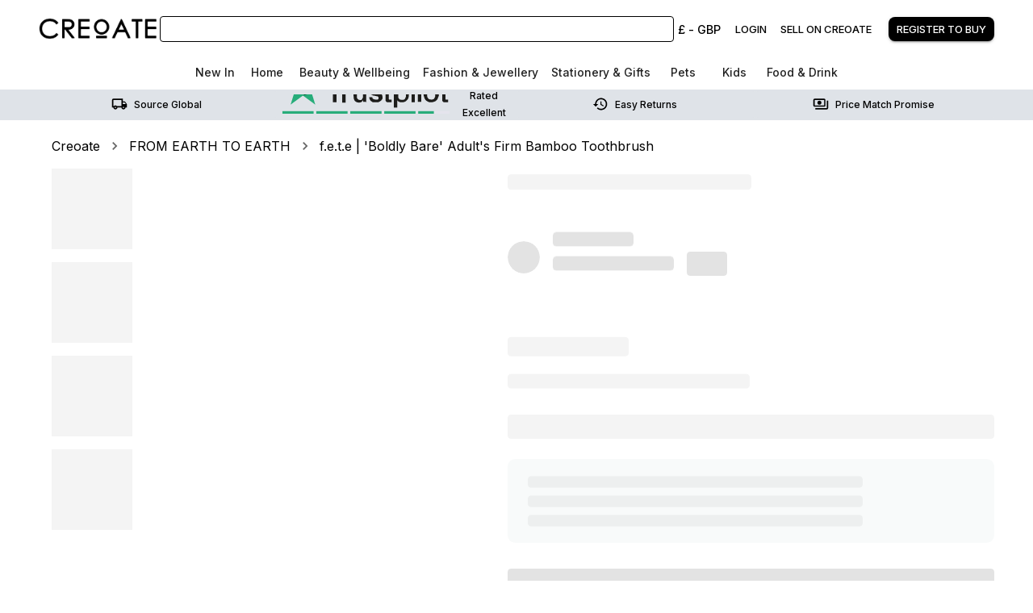

--- FILE ---
content_type: text/html; charset=utf-8
request_url: https://www.creoate.com/product/f-e-t-e-boldly-bare-adults-firm-bamboo-toothbrush
body_size: 24424
content:
<!DOCTYPE html><html lang="en-GB"><head><meta charSet="utf-8" data-next-head=""/><meta name="viewport" content="initial-scale=1.0, width=device-width" data-next-head=""/><script src="https://cdn.popupsmart.com/bundle.js" data-id="10909" async="" defer=""></script><title data-next-head="">f.e.t.e | &#x27;Boldly Bare&#x27; Adult&#x27;s Firm Bamboo Toothbrush</title><meta name="description" content="Shop f.e.t.e | &#x27;Boldly Bare&#x27; Adult&#x27;s Firm Bamboo Toothbrush wholesale on CREOATE. 60-day returns, fast global shipping, &amp; low order minimum" data-next-head=""/><meta property="og:locale" content="en_GB" data-next-head=""/><meta property="og:type" content="product" data-next-head=""/><meta property="og:title" content="f.e.t.e | &#x27;Boldly Bare&#x27; Adult&#x27;s Firm Bamboo Toothbrush" data-next-head=""/><meta property="og:description" content="Shop f.e.t.e | &#x27;Boldly Bare&#x27; Adult&#x27;s Firm Bamboo Toothbrush wholesale on CREOATE. 60-day returns, fast global shipping, &amp; low order minimum" data-next-head=""/><meta property="og:url" content="https://www.creoate.com/product/f-e-t-e-boldly-bare-adults-firm-bamboo-toothbrush" data-next-head=""/><meta property="og:site_name" content="CREOATE" data-next-head=""/><meta property="article:modified_time" content="2020-04-07T17:37:01+00:00" data-next-head=""/><meta property="og:image" content="https://creoateprod.s3.eu-west-2.amazonaws.com/wp-content/uploads/2021/01/UK-boldly-bare.png" data-next-head=""/><meta property="og:image:width" content="1368" data-next-head=""/><meta property="og:image:height" content="1824" data-next-head=""/><meta property="og:image:alt" content="f.e.t.e | &#x27;Boldly Bare&#x27; Adult&#x27;s Firm Bamboo Toothbrush product image" data-next-head=""/><meta name="twitter:card" content="summary" data-next-head=""/><meta name="twitter:title" content="f.e.t.e | &#x27;Boldly Bare&#x27; Adult&#x27;s Firm Bamboo Toothbrush" data-next-head=""/><meta name="twitter:description" content="Shop f.e.t.e | &#x27;Boldly Bare&#x27; Adult&#x27;s Firm Bamboo Toothbrush wholesale on CREOATE. 60-day returns, fast global shipping, &amp; low order minimum" data-next-head=""/><meta name="twitter:image" content="https://creoateprod.s3.eu-west-2.amazonaws.com/wp-content/uploads/2021/01/UK-boldly-bare.png" data-next-head=""/><meta name="twitter:image:alt" content="f.e.t.e | &#x27;Boldly Bare&#x27; Adult&#x27;s Firm Bamboo Toothbrush product image" data-next-head=""/><meta name="twitter:site" content="@creoateuk" data-next-head=""/><meta name="twitter:creator" content="@creoateuk" data-next-head=""/><meta property="product:brand" content="FROM EARTH TO EARTH" data-next-head=""/><meta property="product:availability" content="in stock" data-next-head=""/><meta property="product:condition" content="new" data-next-head=""/><meta property="product:price:amount" content="3.99" data-next-head=""/><meta property="product:price:currency" content="GBP" data-next-head=""/><meta property="product:retailer_item_id" content="4d2fabab-0e8b-4d56-82f9-ea3de9236528" data-next-head=""/><link rel="canonical" href="https://www.creoate.com/product/f-e-t-e-boldly-bare-adults-firm-bamboo-toothbrush" data-next-head=""/><meta name="robots" content="index, follow, max-snippet:-1, max-image-preview:large, max-video-preview:-1" data-next-head=""/><link rel="dns-prefetch" href="//js.hs-scripts.com"/><link rel="dns-prefetch" href="//cdnjs.cloudflare.com"/><link rel="dns-prefetch" href="https://api.production.creoate-tech.com"/><link rel="preload" type="text/css" href="https://cdnjs.cloudflare.com/ajax/libs/slick-carousel/1.6.0/slick.min.css" as="style"/><link rel="preload" type="text/css" href="https://cdnjs.cloudflare.com/ajax/libs/slick-carousel/1.6.0/slick-theme.min.css" as="style"/><link rel="apple-touch-icon" sizes="180x180" href="/assets/favicon/apple-touch-icon.png"/><link rel="icon" type="image/png" sizes="32x32" href="/assets/favicon/favicon-32x32.png"/><link rel="icon" type="image/png" sizes="16x16" href="/assets/favicon/favicon-16x16.png"/><link rel="manifest" href="/assets/favicon/site.webmanifest"/><link rel="mask-icon" href="/assets/favicon/safari-pinned-tab.svg" color="#1b2123"/><meta name="msapplication-TileColor" content="#da532c"/><meta name="theme-color" content="#ffffff"/><link rel="preload" href="/_next/static/media/e4af272ccee01ff0-s.p.woff2" as="font" type="font/woff2" crossorigin="anonymous" data-next-font="size-adjust"/><link rel="preload" href="/_next/static/css/c6d49d4f3cf65c0d.css" as="style"/><script id="GTM">
                (function(w,d,s,l,i){w[l]=w[l]||[];w[l].push({'gtm.start':
                new Date().getTime(),event:'gtm.js'});var f=d.getElementsByTagName(s)[0],
                j=d.createElement(s),dl=l!='dataLayer'?'&l='+l:'';j.async=true;j.src=
                'https://www.googletagmanager.com/gtm.js?id='+i+dl;f.parentNode.insertBefore(j,f);
                })(window,document,'script','dataLayer','GTM-NF7M8WB');
            </script><script>history.scrollRestoration = "manual"</script><script>
              if(document) {
            document.querySelectorAll("link[rel='preload'][as='style']").forEach(link => link.rel = "stylesheet")}
            </script><link rel="stylesheet" href="/_next/static/css/c6d49d4f3cf65c0d.css" data-n-g=""/><noscript data-n-css=""></noscript><script defer="" noModule="" src="/_next/static/chunks/polyfills-42372ed130431b0a.js"></script><script src="/_next/static/chunks/webpack-5b6b8bba463d2c1e.js" defer=""></script><script src="/_next/static/chunks/framework-d7c62fe1ae299cac.js" defer=""></script><script src="/_next/static/chunks/main-4e476e461b90c5b9.js" defer=""></script><script src="/_next/static/chunks/pages/_app-b385fa5e0529707e.js" defer=""></script><script src="/_next/static/chunks/5451-a05f1c20517a3138.js" defer=""></script><script src="/_next/static/chunks/8420-ba4202b909b9c2f1.js" defer=""></script><script src="/_next/static/chunks/81-cfc9bc14ee17e701.js" defer=""></script><script src="/_next/static/chunks/9608-3c9327905b04b010.js" defer=""></script><script src="/_next/static/chunks/6089-836b6addf5dada23.js" defer=""></script><script src="/_next/static/chunks/5488-5124d696f58daf2b.js" defer=""></script><script src="/_next/static/chunks/6635-d6448091471402c8.js" defer=""></script><script src="/_next/static/chunks/pages/product/%5Bproduct%5D-e5f675364726eaad.js" defer=""></script><script src="/_next/static/lO6eTb9tFFh6-ZRA_U3gZ/_buildManifest.js" defer=""></script><script src="/_next/static/lO6eTb9tFFh6-ZRA_U3gZ/_ssgManifest.js" defer=""></script></head><body class="__className_fa2f99"><link rel="preload" as="image" imageSrcSet="/_next/image?url=%2Fassets%2Fimages%2Flogo%2Ffull.webp&amp;w=256&amp;q=75 1x, /_next/image?url=%2Fassets%2Fimages%2Flogo%2Ffull.webp&amp;w=384&amp;q=75 2x"/><link rel="preload" as="image" href="/assets/images/ctas/trustPilot.svg"/><link rel="preload" as="image" imageSrcSet="/_next/image?url=%2Fassets%2Fimages%2Flogo%2Ffull.webp&amp;w=384&amp;q=75 1x, /_next/image?url=%2Fassets%2Fimages%2Flogo%2Ffull.webp&amp;w=640&amp;q=75 2x"/><div id="__next"><style data-emotion="css-global 147n7tw">html{-webkit-font-smoothing:antialiased;-moz-osx-font-smoothing:grayscale;box-sizing:border-box;-webkit-text-size-adjust:100%;}*,*::before,*::after{box-sizing:inherit;}strong,b{font-weight:700;}body{margin:0;color:rgba(0, 0, 0, 0.87);font-family:'Inter','Inter Fallback';font-weight:400;font-size:1rem;line-height:1.5;background-color:#FFFFFF;}@media print{body{background-color:#fff;}}body::backdrop{background-color:#FFFFFF;}</style><div class="MuiBox-root css-0"></div><style data-emotion="css 1f1vdcf">.css-1f1vdcf{position:-webkit-sticky;position:sticky;top:0;z-index:5;}</style><div class="MuiBox-root css-1f1vdcf"><style data-emotion="css vq1fe2">.css-vq1fe2{background-color:#fff;color:rgba(0, 0, 0, 0.87);-webkit-transition:box-shadow 300ms cubic-bezier(0.4, 0, 0.2, 1) 0ms;transition:box-shadow 300ms cubic-bezier(0.4, 0, 0.2, 1) 0ms;box-shadow:var(--Paper-shadow);background-image:var(--Paper-overlay);}</style><div class="MuiPaper-root MuiPaper-elevation MuiPaper-elevation0 css-vq1fe2" style="--Paper-shadow:none"><style data-emotion="css j5fkzn">.css-j5fkzn{display:-webkit-box;display:-webkit-flex;display:-ms-flexbox;display:flex;-webkit-flex-direction:column;-ms-flex-direction:column;flex-direction:column;width:100%;box-sizing:border-box;-webkit-flex-shrink:0;-ms-flex-negative:0;flex-shrink:0;position:static;--AppBar-background:#000000;--AppBar-color:#fff;background-color:var(--AppBar-background);color:var(--AppBar-color);color:#000;background-color:#FFF;}</style><style data-emotion="css 1td4n1c">.css-1td4n1c{background-color:#fff;color:rgba(0, 0, 0, 0.87);-webkit-transition:box-shadow 300ms cubic-bezier(0.4, 0, 0.2, 1) 0ms;transition:box-shadow 300ms cubic-bezier(0.4, 0, 0.2, 1) 0ms;box-shadow:var(--Paper-shadow);background-image:var(--Paper-overlay);display:-webkit-box;display:-webkit-flex;display:-ms-flexbox;display:flex;-webkit-flex-direction:column;-ms-flex-direction:column;flex-direction:column;width:100%;box-sizing:border-box;-webkit-flex-shrink:0;-ms-flex-negative:0;flex-shrink:0;position:static;--AppBar-background:#000000;--AppBar-color:#fff;background-color:var(--AppBar-background);color:var(--AppBar-color);color:#000;background-color:#FFF;}</style><header class="MuiPaper-root MuiPaper-elevation MuiPaper-elevation0 MuiAppBar-root MuiAppBar-colorPrimary MuiAppBar-positionStatic css-1td4n1c" style="--Paper-shadow:none"><style data-emotion="css 1et11m8">.css-1et11m8{position:relative;display:-webkit-box;display:-webkit-flex;display:-ms-flexbox;display:flex;-webkit-align-items:center;-webkit-box-align:center;-ms-flex-align:center;align-items:center;padding-left:2rem;padding-right:2rem;min-height:56px;-webkit-box-flex-wrap:wrap;-webkit-flex-wrap:wrap;-ms-flex-wrap:wrap;flex-wrap:wrap;}@media (min-width:600px){.css-1et11m8{padding-left:3rem;padding-right:3rem;}}@media (min-width:0px){@media (orientation: landscape){.css-1et11m8{min-height:48px;}}}@media (min-width:600px){.css-1et11m8{min-height:64px;}}@media (max-width:1199.95px){.css-1et11m8{padding-left:1rem;padding-right:1rem;}}@media (max-width:899.95px){.css-1et11m8{padding-bottom:1rem;box-shadow:0px 0px 6px #DFE3E8;height:100px;}}</style><div class="MuiToolbar-root MuiToolbar-gutters MuiToolbar-regular css-1et11m8"><style data-emotion="css a19f5s">.css-a19f5s{display:-webkit-box;display:-webkit-flex;display:-ms-flexbox;display:flex;width:100%;height:4.5rem;-webkit-box-pack:start;-ms-flex-pack:start;-webkit-justify-content:flex-start;justify-content:flex-start;-webkit-align-items:center;-webkit-box-align:center;-ms-flex-align:center;align-items:center;}@media (max-width:899.95px){.css-a19f5s{height:3.5rem;}}</style><style data-emotion="css ig0y1a">.css-ig0y1a{display:-webkit-box;display:-webkit-flex;display:-ms-flexbox;display:flex;width:100%;height:4.5rem;-webkit-box-pack:start;-ms-flex-pack:start;-webkit-justify-content:flex-start;justify-content:flex-start;-webkit-align-items:center;-webkit-box-align:center;-ms-flex-align:center;align-items:center;}@media (max-width:899.95px){.css-ig0y1a{height:3.5rem;}}</style><div class="MuiBox-root css-ig0y1a"><style data-emotion="css 85u948">.css-85u948{display:-webkit-box;display:-webkit-flex;display:-ms-flexbox;display:flex;-webkit-align-items:center;-webkit-box-align:center;-ms-flex-align:center;align-items:center;max-width:150px;}@media (min-width:600px) and (max-width:899.95px){.css-85u948{padding:0.5rem;}}@media (max-width:599.95px){.css-85u948{min-width:100px;max-width:120px;}}</style><style data-emotion="css hf45s8">.css-hf45s8{display:-webkit-box;display:-webkit-flex;display:-ms-flexbox;display:flex;-webkit-align-items:center;-webkit-box-align:center;-ms-flex-align:center;align-items:center;max-width:150px;}@media (min-width:600px) and (max-width:899.95px){.css-hf45s8{padding:0.5rem;}}@media (max-width:599.95px){.css-hf45s8{min-width:100px;max-width:120px;}}</style><div class="MuiBox-root css-hf45s8"><a style="line-height:1" href="/"><img alt="Creoate" data-testid="creoateLogo" loading="eager" width="150" height="53" decoding="async" data-nimg="1" class="css-1xdhyk6" style="color:transparent;@media screen and (max-width: 360px):[object Object]" srcSet="/_next/image?url=%2Fassets%2Fimages%2Flogo%2Ffull.webp&amp;w=256&amp;q=75 1x, /_next/image?url=%2Fassets%2Fimages%2Flogo%2Ffull.webp&amp;w=384&amp;q=75 2x" src="/_next/image?url=%2Fassets%2Fimages%2Flogo%2Ffull.webp&amp;w=384&amp;q=75"/></a></div><style data-emotion="css 3arxsq">.css-3arxsq{display:none;-webkit-box-flex:1;-webkit-flex-grow:1;-ms-flex-positive:1;flex-grow:1;-webkit-box-pack:center;-ms-flex-pack:center;-webkit-justify-content:center;justify-content:center;-webkit-flex-direction:column;-ms-flex-direction:column;flex-direction:column;margin-inline:1rem;}@media (min-width:900px){.css-3arxsq{display:-webkit-box;display:-webkit-flex;display:-ms-flexbox;display:flex;}}</style><style data-emotion="css dqmwie">.css-dqmwie{display:none;-webkit-box-flex:1;-webkit-flex-grow:1;-ms-flex-positive:1;flex-grow:1;-webkit-box-pack:center;-ms-flex-pack:center;-webkit-justify-content:center;justify-content:center;-webkit-flex-direction:column;-ms-flex-direction:column;flex-direction:column;margin-inline:1rem;}@media (min-width:900px){.css-dqmwie{display:-webkit-box;display:-webkit-flex;display:-ms-flexbox;display:flex;}}</style><div class="MuiBox-root css-dqmwie"><style data-emotion="css p727is">.css-p727is{border-radius:0.25rem;display:-webkit-box;display:-webkit-flex;display:-ms-flexbox;display:flex;-webkit-box-pack:justify;-webkit-justify-content:space-between;justify-content:space-between;-webkit-align-items:center;-webkit-box-align:center;-ms-flex-align:center;align-items:center;height:2rem;position:relative;border:solid 0.0625rem #000;}@media (max-width:599.95px){.css-p727is{height:2rem;}}</style><div data-testid="app-bar-search" class="css-p727is"><div id="auto-complete-custom" style="width:100%;z-index:1000000"></div></div></div><style data-emotion="css 1u81f7a">.css-1u81f7a{display:-webkit-box;display:-webkit-flex;display:-ms-flexbox;display:flex;-webkit-box-pack:center;-ms-flex-pack:center;-webkit-justify-content:center;justify-content:center;-webkit-align-items:center;-webkit-box-align:center;-ms-flex-align:center;align-items:center;-webkit-flex-direction:row;-ms-flex-direction:row;flex-direction:row;-webkit-box-pack:end;-ms-flex-pack:end;-webkit-justify-content:flex-end;justify-content:flex-end;}@media (max-width:899.95px){.css-1u81f7a{width:calc(100% - 120px);-webkit-box-pack:end;-ms-flex-pack:end;-webkit-justify-content:flex-end;justify-content:flex-end;}}</style><style data-emotion="css 1nv94tr">.css-1nv94tr{display:-webkit-box;display:-webkit-flex;display:-ms-flexbox;display:flex;-webkit-box-pack:center;-ms-flex-pack:center;-webkit-justify-content:center;justify-content:center;-webkit-align-items:center;-webkit-box-align:center;-ms-flex-align:center;align-items:center;-webkit-flex-direction:row;-ms-flex-direction:row;flex-direction:row;-webkit-box-pack:end;-ms-flex-pack:end;-webkit-justify-content:flex-end;justify-content:flex-end;}@media (max-width:899.95px){.css-1nv94tr{width:calc(100% - 120px);-webkit-box-pack:end;-ms-flex-pack:end;-webkit-justify-content:flex-end;justify-content:flex-end;}}</style><div class="MuiBox-root css-1nv94tr" data-testid="app-bar-user-account-area"><style data-emotion="css 10x5wx0">.css-10x5wx0{display:-webkit-box;display:-webkit-flex;display:-ms-flexbox;display:flex;-webkit-align-items:center;-webkit-box-align:center;-ms-flex-align:center;align-items:center;-webkit-box-pack:end;-ms-flex-pack:end;-webkit-justify-content:flex-end;justify-content:flex-end;max-height:44px;}</style><div class="MuiBox-root css-10x5wx0"><style data-emotion="css 127g2c8">.css-127g2c8{display:inline-block;color:#338377;}</style><div class="MuiBox-root css-127g2c8"><style data-emotion="css urkd30">.css-urkd30{font-family:'Inter','Inter Fallback';font-weight:500;font-size:0.875rem;line-height:1.75;text-transform:uppercase;min-width:64px;padding:6px 16px;border:0;border-radius:4px;-webkit-transition:background-color 250ms cubic-bezier(0.4, 0, 0.2, 1) 0ms,box-shadow 250ms cubic-bezier(0.4, 0, 0.2, 1) 0ms,border-color 250ms cubic-bezier(0.4, 0, 0.2, 1) 0ms,color 250ms cubic-bezier(0.4, 0, 0.2, 1) 0ms;transition:background-color 250ms cubic-bezier(0.4, 0, 0.2, 1) 0ms,box-shadow 250ms cubic-bezier(0.4, 0, 0.2, 1) 0ms,border-color 250ms cubic-bezier(0.4, 0, 0.2, 1) 0ms,color 250ms cubic-bezier(0.4, 0, 0.2, 1) 0ms;padding:6px 8px;color:var(--variant-textColor);background-color:var(--variant-textBg);--variant-textColor:#000000;--variant-outlinedColor:#000000;--variant-outlinedBorder:rgba(0, 0, 0, 0.5);--variant-containedColor:#fff;--variant-containedBg:#000000;padding:4px 5px;font-size:0.8125rem;-webkit-transition:background-color 250ms cubic-bezier(0.4, 0, 0.2, 1) 0ms,box-shadow 250ms cubic-bezier(0.4, 0, 0.2, 1) 0ms,border-color 250ms cubic-bezier(0.4, 0, 0.2, 1) 0ms;transition:background-color 250ms cubic-bezier(0.4, 0, 0.2, 1) 0ms,box-shadow 250ms cubic-bezier(0.4, 0, 0.2, 1) 0ms,border-color 250ms cubic-bezier(0.4, 0, 0.2, 1) 0ms;border-radius:8px;text-transform:none;font-size:0.9rem;min-width:unset;}.css-urkd30:hover{-webkit-text-decoration:none;text-decoration:none;}.css-urkd30.Mui-disabled{color:rgba(0, 0, 0, 0.26);}@media (hover: hover){.css-urkd30:hover{--variant-containedBg:rgb(0, 0, 0);--variant-textBg:rgba(0, 0, 0, 0.04);--variant-outlinedBorder:#000000;--variant-outlinedBg:rgba(0, 0, 0, 0.04);}}.css-urkd30.MuiButton-loading{color:transparent;}</style><style data-emotion="css 8h0ow">.css-8h0ow{display:-webkit-inline-box;display:-webkit-inline-flex;display:-ms-inline-flexbox;display:inline-flex;-webkit-align-items:center;-webkit-box-align:center;-ms-flex-align:center;align-items:center;-webkit-box-pack:center;-ms-flex-pack:center;-webkit-justify-content:center;justify-content:center;position:relative;box-sizing:border-box;-webkit-tap-highlight-color:transparent;background-color:transparent;outline:0;border:0;margin:0;border-radius:0;padding:0;cursor:pointer;-webkit-user-select:none;-moz-user-select:none;-ms-user-select:none;user-select:none;vertical-align:middle;-moz-appearance:none;-webkit-appearance:none;-webkit-text-decoration:none;text-decoration:none;color:inherit;font-family:'Inter','Inter Fallback';font-weight:500;font-size:0.875rem;line-height:1.75;text-transform:uppercase;min-width:64px;padding:6px 16px;border:0;border-radius:4px;-webkit-transition:background-color 250ms cubic-bezier(0.4, 0, 0.2, 1) 0ms,box-shadow 250ms cubic-bezier(0.4, 0, 0.2, 1) 0ms,border-color 250ms cubic-bezier(0.4, 0, 0.2, 1) 0ms,color 250ms cubic-bezier(0.4, 0, 0.2, 1) 0ms;transition:background-color 250ms cubic-bezier(0.4, 0, 0.2, 1) 0ms,box-shadow 250ms cubic-bezier(0.4, 0, 0.2, 1) 0ms,border-color 250ms cubic-bezier(0.4, 0, 0.2, 1) 0ms,color 250ms cubic-bezier(0.4, 0, 0.2, 1) 0ms;padding:6px 8px;color:var(--variant-textColor);background-color:var(--variant-textBg);--variant-textColor:#000000;--variant-outlinedColor:#000000;--variant-outlinedBorder:rgba(0, 0, 0, 0.5);--variant-containedColor:#fff;--variant-containedBg:#000000;padding:4px 5px;font-size:0.8125rem;-webkit-transition:background-color 250ms cubic-bezier(0.4, 0, 0.2, 1) 0ms,box-shadow 250ms cubic-bezier(0.4, 0, 0.2, 1) 0ms,border-color 250ms cubic-bezier(0.4, 0, 0.2, 1) 0ms;transition:background-color 250ms cubic-bezier(0.4, 0, 0.2, 1) 0ms,box-shadow 250ms cubic-bezier(0.4, 0, 0.2, 1) 0ms,border-color 250ms cubic-bezier(0.4, 0, 0.2, 1) 0ms;border-radius:8px;text-transform:none;font-size:0.9rem;min-width:unset;}.css-8h0ow::-moz-focus-inner{border-style:none;}.css-8h0ow.Mui-disabled{pointer-events:none;cursor:default;}@media print{.css-8h0ow{-webkit-print-color-adjust:exact;color-adjust:exact;}}.css-8h0ow:hover{-webkit-text-decoration:none;text-decoration:none;}.css-8h0ow.Mui-disabled{color:rgba(0, 0, 0, 0.26);}@media (hover: hover){.css-8h0ow:hover{--variant-containedBg:rgb(0, 0, 0);--variant-textBg:rgba(0, 0, 0, 0.04);--variant-outlinedBorder:#000000;--variant-outlinedBg:rgba(0, 0, 0, 0.04);}}.css-8h0ow.MuiButton-loading{color:transparent;}</style><button class="MuiButtonBase-root MuiButton-root MuiButton-text MuiButton-textPrimary MuiButton-sizeSmall MuiButton-textSizeSmall MuiButton-colorPrimary MuiButton-root MuiButton-text MuiButton-textPrimary MuiButton-sizeSmall MuiButton-textSizeSmall MuiButton-colorPrimary css-8h0ow" tabindex="0" type="button" data-testid="currencySymbolTest" aria-label="Change Currency">£<!-- --> - <!-- -->GBP</button><style data-emotion="css 1f5p11z">.css-1f5p11z{z-index:1500;pointer-events:none;pointer-events:auto;pointer-events:none;}</style><style data-emotion="css 1vxh2dt">.css-1vxh2dt{z-index:1500;pointer-events:none;pointer-events:auto;pointer-events:none;}</style></div><style data-emotion="css iuypsh">.css-iuypsh{padding:24px;}@media print{.css-iuypsh{position:absolute!important;}}.css-iuypsh .MuiPaper-root{min-width:20rem;}</style><style data-emotion="css 1x64xd7">@media (min-width:0px){.css-1x64xd7{display:none;}}@media (min-width:900px){.css-1x64xd7{display:-webkit-box;display:-webkit-flex;display:-ms-flexbox;display:flex;}}@media (max-width:899.95px){.css-1x64xd7{-webkit-align-items:center;-webkit-box-align:center;-ms-flex-align:center;align-items:center;}}</style><div class="MuiBox-root css-1x64xd7"><style data-emotion="css cd91dd">.css-cd91dd{font-family:'Inter','Inter Fallback';font-weight:500;font-size:0.875rem;line-height:1.75;text-transform:uppercase;min-width:64px;padding:6px 16px;border:0;border-radius:4px;-webkit-transition:background-color 250ms cubic-bezier(0.4, 0, 0.2, 1) 0ms,box-shadow 250ms cubic-bezier(0.4, 0, 0.2, 1) 0ms,border-color 250ms cubic-bezier(0.4, 0, 0.2, 1) 0ms,color 250ms cubic-bezier(0.4, 0, 0.2, 1) 0ms;transition:background-color 250ms cubic-bezier(0.4, 0, 0.2, 1) 0ms,box-shadow 250ms cubic-bezier(0.4, 0, 0.2, 1) 0ms,border-color 250ms cubic-bezier(0.4, 0, 0.2, 1) 0ms,color 250ms cubic-bezier(0.4, 0, 0.2, 1) 0ms;padding:6px 8px;color:var(--variant-textColor);background-color:var(--variant-textBg);--variant-textColor:#000000;--variant-outlinedColor:#000000;--variant-outlinedBorder:rgba(0, 0, 0, 0.5);--variant-containedColor:#fff;--variant-containedBg:#000000;padding:4px 5px;font-size:0.8125rem;-webkit-transition:background-color 250ms cubic-bezier(0.4, 0, 0.2, 1) 0ms,box-shadow 250ms cubic-bezier(0.4, 0, 0.2, 1) 0ms,border-color 250ms cubic-bezier(0.4, 0, 0.2, 1) 0ms;transition:background-color 250ms cubic-bezier(0.4, 0, 0.2, 1) 0ms,box-shadow 250ms cubic-bezier(0.4, 0, 0.2, 1) 0ms,border-color 250ms cubic-bezier(0.4, 0, 0.2, 1) 0ms;border-radius:8px;}.css-cd91dd:hover{-webkit-text-decoration:none;text-decoration:none;}.css-cd91dd.Mui-disabled{color:rgba(0, 0, 0, 0.26);}@media (hover: hover){.css-cd91dd:hover{--variant-containedBg:rgb(0, 0, 0);--variant-textBg:rgba(0, 0, 0, 0.04);--variant-outlinedBorder:#000000;--variant-outlinedBg:rgba(0, 0, 0, 0.04);}}.css-cd91dd.MuiButton-loading{color:transparent;}</style><style data-emotion="css 1iq28yp">.css-1iq28yp{display:-webkit-inline-box;display:-webkit-inline-flex;display:-ms-inline-flexbox;display:inline-flex;-webkit-align-items:center;-webkit-box-align:center;-ms-flex-align:center;align-items:center;-webkit-box-pack:center;-ms-flex-pack:center;-webkit-justify-content:center;justify-content:center;position:relative;box-sizing:border-box;-webkit-tap-highlight-color:transparent;background-color:transparent;outline:0;border:0;margin:0;border-radius:0;padding:0;cursor:pointer;-webkit-user-select:none;-moz-user-select:none;-ms-user-select:none;user-select:none;vertical-align:middle;-moz-appearance:none;-webkit-appearance:none;-webkit-text-decoration:none;text-decoration:none;color:inherit;font-family:'Inter','Inter Fallback';font-weight:500;font-size:0.875rem;line-height:1.75;text-transform:uppercase;min-width:64px;padding:6px 16px;border:0;border-radius:4px;-webkit-transition:background-color 250ms cubic-bezier(0.4, 0, 0.2, 1) 0ms,box-shadow 250ms cubic-bezier(0.4, 0, 0.2, 1) 0ms,border-color 250ms cubic-bezier(0.4, 0, 0.2, 1) 0ms,color 250ms cubic-bezier(0.4, 0, 0.2, 1) 0ms;transition:background-color 250ms cubic-bezier(0.4, 0, 0.2, 1) 0ms,box-shadow 250ms cubic-bezier(0.4, 0, 0.2, 1) 0ms,border-color 250ms cubic-bezier(0.4, 0, 0.2, 1) 0ms,color 250ms cubic-bezier(0.4, 0, 0.2, 1) 0ms;padding:6px 8px;color:var(--variant-textColor);background-color:var(--variant-textBg);--variant-textColor:#000000;--variant-outlinedColor:#000000;--variant-outlinedBorder:rgba(0, 0, 0, 0.5);--variant-containedColor:#fff;--variant-containedBg:#000000;padding:4px 5px;font-size:0.8125rem;-webkit-transition:background-color 250ms cubic-bezier(0.4, 0, 0.2, 1) 0ms,box-shadow 250ms cubic-bezier(0.4, 0, 0.2, 1) 0ms,border-color 250ms cubic-bezier(0.4, 0, 0.2, 1) 0ms;transition:background-color 250ms cubic-bezier(0.4, 0, 0.2, 1) 0ms,box-shadow 250ms cubic-bezier(0.4, 0, 0.2, 1) 0ms,border-color 250ms cubic-bezier(0.4, 0, 0.2, 1) 0ms;border-radius:8px;}.css-1iq28yp::-moz-focus-inner{border-style:none;}.css-1iq28yp.Mui-disabled{pointer-events:none;cursor:default;}@media print{.css-1iq28yp{-webkit-print-color-adjust:exact;color-adjust:exact;}}.css-1iq28yp:hover{-webkit-text-decoration:none;text-decoration:none;}.css-1iq28yp.Mui-disabled{color:rgba(0, 0, 0, 0.26);}@media (hover: hover){.css-1iq28yp:hover{--variant-containedBg:rgb(0, 0, 0);--variant-textBg:rgba(0, 0, 0, 0.04);--variant-outlinedBorder:#000000;--variant-outlinedBg:rgba(0, 0, 0, 0.04);}}.css-1iq28yp.MuiButton-loading{color:transparent;}</style><style data-emotion="css j8i0s2">.css-j8i0s2{-webkit-text-decoration:underline;text-decoration:underline;text-decoration-color:var(--Link-underlineColor);--Link-underlineColor:rgba(0, 0, 0, 0.4);cursor:pointer;display:-webkit-inline-box;display:-webkit-inline-flex;display:-ms-inline-flexbox;display:inline-flex;-webkit-align-items:center;-webkit-box-align:center;-ms-flex-align:center;align-items:center;-webkit-box-pack:center;-ms-flex-pack:center;-webkit-justify-content:center;justify-content:center;position:relative;box-sizing:border-box;-webkit-tap-highlight-color:transparent;background-color:transparent;outline:0;border:0;margin:0;border-radius:0;padding:0;cursor:pointer;-webkit-user-select:none;-moz-user-select:none;-ms-user-select:none;user-select:none;vertical-align:middle;-moz-appearance:none;-webkit-appearance:none;-webkit-text-decoration:none;text-decoration:none;color:inherit;font-family:'Inter','Inter Fallback';font-weight:500;font-size:0.875rem;line-height:1.75;text-transform:uppercase;min-width:64px;padding:6px 16px;border:0;border-radius:4px;-webkit-transition:background-color 250ms cubic-bezier(0.4, 0, 0.2, 1) 0ms,box-shadow 250ms cubic-bezier(0.4, 0, 0.2, 1) 0ms,border-color 250ms cubic-bezier(0.4, 0, 0.2, 1) 0ms,color 250ms cubic-bezier(0.4, 0, 0.2, 1) 0ms;transition:background-color 250ms cubic-bezier(0.4, 0, 0.2, 1) 0ms,box-shadow 250ms cubic-bezier(0.4, 0, 0.2, 1) 0ms,border-color 250ms cubic-bezier(0.4, 0, 0.2, 1) 0ms,color 250ms cubic-bezier(0.4, 0, 0.2, 1) 0ms;padding:6px 8px;color:var(--variant-textColor);background-color:var(--variant-textBg);--variant-textColor:#000000;--variant-outlinedColor:#000000;--variant-outlinedBorder:rgba(0, 0, 0, 0.5);--variant-containedColor:#fff;--variant-containedBg:#000000;padding:4px 5px;font-size:0.8125rem;-webkit-transition:background-color 250ms cubic-bezier(0.4, 0, 0.2, 1) 0ms,box-shadow 250ms cubic-bezier(0.4, 0, 0.2, 1) 0ms,border-color 250ms cubic-bezier(0.4, 0, 0.2, 1) 0ms;transition:background-color 250ms cubic-bezier(0.4, 0, 0.2, 1) 0ms,box-shadow 250ms cubic-bezier(0.4, 0, 0.2, 1) 0ms,border-color 250ms cubic-bezier(0.4, 0, 0.2, 1) 0ms;border-radius:8px;}.css-j8i0s2:hover{text-decoration-color:inherit;}.css-j8i0s2::-moz-focus-inner{border-style:none;}.css-j8i0s2.Mui-disabled{pointer-events:none;cursor:default;}@media print{.css-j8i0s2{-webkit-print-color-adjust:exact;color-adjust:exact;}}.css-j8i0s2:hover{-webkit-text-decoration:none;text-decoration:none;}.css-j8i0s2.Mui-disabled{color:rgba(0, 0, 0, 0.26);}@media (hover: hover){.css-j8i0s2:hover{--variant-containedBg:rgb(0, 0, 0);--variant-textBg:rgba(0, 0, 0, 0.04);--variant-outlinedBorder:#000000;--variant-outlinedBg:rgba(0, 0, 0, 0.04);}}.css-j8i0s2.MuiButton-loading{color:transparent;}</style><style data-emotion="css tnxo31">.css-tnxo31{margin:0;font:inherit;line-height:inherit;letter-spacing:inherit;color:#000000;-webkit-text-decoration:underline;text-decoration:underline;text-decoration-color:var(--Link-underlineColor);--Link-underlineColor:rgba(0, 0, 0, 0.4);cursor:pointer;display:-webkit-inline-box;display:-webkit-inline-flex;display:-ms-inline-flexbox;display:inline-flex;-webkit-align-items:center;-webkit-box-align:center;-ms-flex-align:center;align-items:center;-webkit-box-pack:center;-ms-flex-pack:center;-webkit-justify-content:center;justify-content:center;position:relative;box-sizing:border-box;-webkit-tap-highlight-color:transparent;background-color:transparent;outline:0;border:0;margin:0;border-radius:0;padding:0;cursor:pointer;-webkit-user-select:none;-moz-user-select:none;-ms-user-select:none;user-select:none;vertical-align:middle;-moz-appearance:none;-webkit-appearance:none;-webkit-text-decoration:none;text-decoration:none;color:inherit;font-family:'Inter','Inter Fallback';font-weight:500;font-size:0.875rem;line-height:1.75;text-transform:uppercase;min-width:64px;padding:6px 16px;border:0;border-radius:4px;-webkit-transition:background-color 250ms cubic-bezier(0.4, 0, 0.2, 1) 0ms,box-shadow 250ms cubic-bezier(0.4, 0, 0.2, 1) 0ms,border-color 250ms cubic-bezier(0.4, 0, 0.2, 1) 0ms,color 250ms cubic-bezier(0.4, 0, 0.2, 1) 0ms;transition:background-color 250ms cubic-bezier(0.4, 0, 0.2, 1) 0ms,box-shadow 250ms cubic-bezier(0.4, 0, 0.2, 1) 0ms,border-color 250ms cubic-bezier(0.4, 0, 0.2, 1) 0ms,color 250ms cubic-bezier(0.4, 0, 0.2, 1) 0ms;padding:6px 8px;color:var(--variant-textColor);background-color:var(--variant-textBg);--variant-textColor:#000000;--variant-outlinedColor:#000000;--variant-outlinedBorder:rgba(0, 0, 0, 0.5);--variant-containedColor:#fff;--variant-containedBg:#000000;padding:4px 5px;font-size:0.8125rem;-webkit-transition:background-color 250ms cubic-bezier(0.4, 0, 0.2, 1) 0ms,box-shadow 250ms cubic-bezier(0.4, 0, 0.2, 1) 0ms,border-color 250ms cubic-bezier(0.4, 0, 0.2, 1) 0ms;transition:background-color 250ms cubic-bezier(0.4, 0, 0.2, 1) 0ms,box-shadow 250ms cubic-bezier(0.4, 0, 0.2, 1) 0ms,border-color 250ms cubic-bezier(0.4, 0, 0.2, 1) 0ms;border-radius:8px;}.css-tnxo31:hover{text-decoration-color:inherit;}.css-tnxo31::-moz-focus-inner{border-style:none;}.css-tnxo31.Mui-disabled{pointer-events:none;cursor:default;}@media print{.css-tnxo31{-webkit-print-color-adjust:exact;color-adjust:exact;}}.css-tnxo31:hover{-webkit-text-decoration:none;text-decoration:none;}.css-tnxo31.Mui-disabled{color:rgba(0, 0, 0, 0.26);}@media (hover: hover){.css-tnxo31:hover{--variant-containedBg:rgb(0, 0, 0);--variant-textBg:rgba(0, 0, 0, 0.04);--variant-outlinedBorder:#000000;--variant-outlinedBg:rgba(0, 0, 0, 0.04);}}.css-tnxo31.MuiButton-loading{color:transparent;}</style><style data-emotion="css 1eiegdq">.css-1eiegdq{margin:0;font:inherit;line-height:inherit;letter-spacing:inherit;color:#000000;-webkit-text-decoration:underline;text-decoration:underline;text-decoration-color:var(--Link-underlineColor);--Link-underlineColor:rgba(0, 0, 0, 0.4);cursor:pointer;display:-webkit-inline-box;display:-webkit-inline-flex;display:-ms-inline-flexbox;display:inline-flex;-webkit-align-items:center;-webkit-box-align:center;-ms-flex-align:center;align-items:center;-webkit-box-pack:center;-ms-flex-pack:center;-webkit-justify-content:center;justify-content:center;position:relative;box-sizing:border-box;-webkit-tap-highlight-color:transparent;background-color:transparent;outline:0;border:0;margin:0;border-radius:0;padding:0;cursor:pointer;-webkit-user-select:none;-moz-user-select:none;-ms-user-select:none;user-select:none;vertical-align:middle;-moz-appearance:none;-webkit-appearance:none;-webkit-text-decoration:none;text-decoration:none;color:inherit;font-family:'Inter','Inter Fallback';font-weight:500;font-size:0.875rem;line-height:1.75;text-transform:uppercase;min-width:64px;padding:6px 16px;border:0;border-radius:4px;-webkit-transition:background-color 250ms cubic-bezier(0.4, 0, 0.2, 1) 0ms,box-shadow 250ms cubic-bezier(0.4, 0, 0.2, 1) 0ms,border-color 250ms cubic-bezier(0.4, 0, 0.2, 1) 0ms,color 250ms cubic-bezier(0.4, 0, 0.2, 1) 0ms;transition:background-color 250ms cubic-bezier(0.4, 0, 0.2, 1) 0ms,box-shadow 250ms cubic-bezier(0.4, 0, 0.2, 1) 0ms,border-color 250ms cubic-bezier(0.4, 0, 0.2, 1) 0ms,color 250ms cubic-bezier(0.4, 0, 0.2, 1) 0ms;padding:6px 8px;color:var(--variant-textColor);background-color:var(--variant-textBg);--variant-textColor:#000000;--variant-outlinedColor:#000000;--variant-outlinedBorder:rgba(0, 0, 0, 0.5);--variant-containedColor:#fff;--variant-containedBg:#000000;padding:4px 5px;font-size:0.8125rem;-webkit-transition:background-color 250ms cubic-bezier(0.4, 0, 0.2, 1) 0ms,box-shadow 250ms cubic-bezier(0.4, 0, 0.2, 1) 0ms,border-color 250ms cubic-bezier(0.4, 0, 0.2, 1) 0ms;transition:background-color 250ms cubic-bezier(0.4, 0, 0.2, 1) 0ms,box-shadow 250ms cubic-bezier(0.4, 0, 0.2, 1) 0ms,border-color 250ms cubic-bezier(0.4, 0, 0.2, 1) 0ms;border-radius:8px;}.css-1eiegdq:hover{text-decoration-color:inherit;}.css-1eiegdq::-moz-focus-inner{border-style:none;}.css-1eiegdq.Mui-disabled{pointer-events:none;cursor:default;}@media print{.css-1eiegdq{-webkit-print-color-adjust:exact;color-adjust:exact;}}.css-1eiegdq:hover{-webkit-text-decoration:none;text-decoration:none;}.css-1eiegdq.Mui-disabled{color:rgba(0, 0, 0, 0.26);}@media (hover: hover){.css-1eiegdq:hover{--variant-containedBg:rgb(0, 0, 0);--variant-textBg:rgba(0, 0, 0, 0.04);--variant-outlinedBorder:#000000;--variant-outlinedBg:rgba(0, 0, 0, 0.04);}}.css-1eiegdq.MuiButton-loading{color:transparent;}</style><a class="MuiTypography-root MuiTypography-inherit MuiLink-root MuiLink-underlineAlways MuiButtonBase-root MuiButton-root MuiButton-text MuiButton-textPrimary MuiButton-sizeSmall MuiButton-textSizeSmall MuiButton-colorPrimary MuiButton-root MuiButton-text MuiButton-textPrimary MuiButton-sizeSmall MuiButton-textSizeSmall MuiButton-colorPrimary css-1eiegdq" tabindex="0" href="/auth/login?redirectTo=/product/f-e-t-e-boldly-bare-adults-firm-bamboo-toothbrush">Login</a><a class="MuiButtonBase-root MuiButton-root MuiButton-text MuiButton-textPrimary MuiButton-sizeSmall MuiButton-textSizeSmall MuiButton-colorPrimary MuiButton-root MuiButton-text MuiButton-textPrimary MuiButton-sizeSmall MuiButton-textSizeSmall MuiButton-colorPrimary css-1iq28yp" tabindex="0" data-testid="app-bar-sell-on-creoate-button" href="https://www.creoate.com/signup/wholesaler/">Sell on creoate</a><style data-emotion="css 1vm1hpz">.css-1vm1hpz{font-family:'Inter','Inter Fallback';font-weight:500;font-size:0.875rem;line-height:1.75;text-transform:uppercase;min-width:64px;padding:6px 16px;border:0;border-radius:4px;-webkit-transition:background-color 250ms cubic-bezier(0.4, 0, 0.2, 1) 0ms,box-shadow 250ms cubic-bezier(0.4, 0, 0.2, 1) 0ms,border-color 250ms cubic-bezier(0.4, 0, 0.2, 1) 0ms,color 250ms cubic-bezier(0.4, 0, 0.2, 1) 0ms;transition:background-color 250ms cubic-bezier(0.4, 0, 0.2, 1) 0ms,box-shadow 250ms cubic-bezier(0.4, 0, 0.2, 1) 0ms,border-color 250ms cubic-bezier(0.4, 0, 0.2, 1) 0ms,color 250ms cubic-bezier(0.4, 0, 0.2, 1) 0ms;color:var(--variant-containedColor);background-color:var(--variant-containedBg);box-shadow:0px 3px 1px -2px rgba(0,0,0,0.2),0px 2px 2px 0px rgba(0,0,0,0.14),0px 1px 5px 0px rgba(0,0,0,0.12);--variant-textColor:#000000;--variant-outlinedColor:#000000;--variant-outlinedBorder:rgba(0, 0, 0, 0.5);--variant-containedColor:#fff;--variant-containedBg:#000000;padding:4px 10px;font-size:0.8125rem;-webkit-transition:background-color 250ms cubic-bezier(0.4, 0, 0.2, 1) 0ms,box-shadow 250ms cubic-bezier(0.4, 0, 0.2, 1) 0ms,border-color 250ms cubic-bezier(0.4, 0, 0.2, 1) 0ms;transition:background-color 250ms cubic-bezier(0.4, 0, 0.2, 1) 0ms,box-shadow 250ms cubic-bezier(0.4, 0, 0.2, 1) 0ms,border-color 250ms cubic-bezier(0.4, 0, 0.2, 1) 0ms;border-radius:8px;padding-top:2px;padding-bottom:2px;margin-left:16px;}.css-1vm1hpz:hover{-webkit-text-decoration:none;text-decoration:none;}.css-1vm1hpz.Mui-disabled{color:rgba(0, 0, 0, 0.26);}.css-1vm1hpz:hover{box-shadow:0px 2px 4px -1px rgba(0,0,0,0.2),0px 4px 5px 0px rgba(0,0,0,0.14),0px 1px 10px 0px rgba(0,0,0,0.12);}@media (hover: none){.css-1vm1hpz:hover{box-shadow:0px 3px 1px -2px rgba(0,0,0,0.2),0px 2px 2px 0px rgba(0,0,0,0.14),0px 1px 5px 0px rgba(0,0,0,0.12);}}.css-1vm1hpz:active{box-shadow:0px 5px 5px -3px rgba(0,0,0,0.2),0px 8px 10px 1px rgba(0,0,0,0.14),0px 3px 14px 2px rgba(0,0,0,0.12);}.css-1vm1hpz.Mui-focusVisible{box-shadow:0px 3px 5px -1px rgba(0,0,0,0.2),0px 6px 10px 0px rgba(0,0,0,0.14),0px 1px 18px 0px rgba(0,0,0,0.12);}.css-1vm1hpz.Mui-disabled{color:rgba(0, 0, 0, 0.26);box-shadow:none;background-color:rgba(0, 0, 0, 0.12);}@media (hover: hover){.css-1vm1hpz:hover{--variant-containedBg:rgb(0, 0, 0);--variant-textBg:rgba(0, 0, 0, 0.04);--variant-outlinedBorder:#000000;--variant-outlinedBg:rgba(0, 0, 0, 0.04);}}.css-1vm1hpz.MuiButton-loading{color:transparent;}</style><style data-emotion="css w6groy">.css-w6groy{display:-webkit-inline-box;display:-webkit-inline-flex;display:-ms-inline-flexbox;display:inline-flex;-webkit-align-items:center;-webkit-box-align:center;-ms-flex-align:center;align-items:center;-webkit-box-pack:center;-ms-flex-pack:center;-webkit-justify-content:center;justify-content:center;position:relative;box-sizing:border-box;-webkit-tap-highlight-color:transparent;background-color:transparent;outline:0;border:0;margin:0;border-radius:0;padding:0;cursor:pointer;-webkit-user-select:none;-moz-user-select:none;-ms-user-select:none;user-select:none;vertical-align:middle;-moz-appearance:none;-webkit-appearance:none;-webkit-text-decoration:none;text-decoration:none;color:inherit;font-family:'Inter','Inter Fallback';font-weight:500;font-size:0.875rem;line-height:1.75;text-transform:uppercase;min-width:64px;padding:6px 16px;border:0;border-radius:4px;-webkit-transition:background-color 250ms cubic-bezier(0.4, 0, 0.2, 1) 0ms,box-shadow 250ms cubic-bezier(0.4, 0, 0.2, 1) 0ms,border-color 250ms cubic-bezier(0.4, 0, 0.2, 1) 0ms,color 250ms cubic-bezier(0.4, 0, 0.2, 1) 0ms;transition:background-color 250ms cubic-bezier(0.4, 0, 0.2, 1) 0ms,box-shadow 250ms cubic-bezier(0.4, 0, 0.2, 1) 0ms,border-color 250ms cubic-bezier(0.4, 0, 0.2, 1) 0ms,color 250ms cubic-bezier(0.4, 0, 0.2, 1) 0ms;color:var(--variant-containedColor);background-color:var(--variant-containedBg);box-shadow:0px 3px 1px -2px rgba(0,0,0,0.2),0px 2px 2px 0px rgba(0,0,0,0.14),0px 1px 5px 0px rgba(0,0,0,0.12);--variant-textColor:#000000;--variant-outlinedColor:#000000;--variant-outlinedBorder:rgba(0, 0, 0, 0.5);--variant-containedColor:#fff;--variant-containedBg:#000000;padding:4px 10px;font-size:0.8125rem;-webkit-transition:background-color 250ms cubic-bezier(0.4, 0, 0.2, 1) 0ms,box-shadow 250ms cubic-bezier(0.4, 0, 0.2, 1) 0ms,border-color 250ms cubic-bezier(0.4, 0, 0.2, 1) 0ms;transition:background-color 250ms cubic-bezier(0.4, 0, 0.2, 1) 0ms,box-shadow 250ms cubic-bezier(0.4, 0, 0.2, 1) 0ms,border-color 250ms cubic-bezier(0.4, 0, 0.2, 1) 0ms;border-radius:8px;padding-top:2px;padding-bottom:2px;margin-left:16px;}.css-w6groy::-moz-focus-inner{border-style:none;}.css-w6groy.Mui-disabled{pointer-events:none;cursor:default;}@media print{.css-w6groy{-webkit-print-color-adjust:exact;color-adjust:exact;}}.css-w6groy:hover{-webkit-text-decoration:none;text-decoration:none;}.css-w6groy.Mui-disabled{color:rgba(0, 0, 0, 0.26);}.css-w6groy:hover{box-shadow:0px 2px 4px -1px rgba(0,0,0,0.2),0px 4px 5px 0px rgba(0,0,0,0.14),0px 1px 10px 0px rgba(0,0,0,0.12);}@media (hover: none){.css-w6groy:hover{box-shadow:0px 3px 1px -2px rgba(0,0,0,0.2),0px 2px 2px 0px rgba(0,0,0,0.14),0px 1px 5px 0px rgba(0,0,0,0.12);}}.css-w6groy:active{box-shadow:0px 5px 5px -3px rgba(0,0,0,0.2),0px 8px 10px 1px rgba(0,0,0,0.14),0px 3px 14px 2px rgba(0,0,0,0.12);}.css-w6groy.Mui-focusVisible{box-shadow:0px 3px 5px -1px rgba(0,0,0,0.2),0px 6px 10px 0px rgba(0,0,0,0.14),0px 1px 18px 0px rgba(0,0,0,0.12);}.css-w6groy.Mui-disabled{color:rgba(0, 0, 0, 0.26);box-shadow:none;background-color:rgba(0, 0, 0, 0.12);}@media (hover: hover){.css-w6groy:hover{--variant-containedBg:rgb(0, 0, 0);--variant-textBg:rgba(0, 0, 0, 0.04);--variant-outlinedBorder:#000000;--variant-outlinedBg:rgba(0, 0, 0, 0.04);}}.css-w6groy.MuiButton-loading{color:transparent;}</style><a class="MuiButtonBase-root MuiButton-root MuiButton-contained MuiButton-containedPrimary MuiButton-sizeSmall MuiButton-containedSizeSmall MuiButton-colorPrimary MuiButton-root MuiButton-contained MuiButton-containedPrimary MuiButton-sizeSmall MuiButton-containedSizeSmall MuiButton-colorPrimary css-w6groy" tabindex="0" data-testid="app-bar-register-button" href="https://www.creoate.com/signup/retailer/?">Register to buy</a></div><style data-emotion="css la3bro">@media (min-width:0px){.css-la3bro{display:-webkit-box;display:-webkit-flex;display:-ms-flexbox;display:flex;}}@media (min-width:900px){.css-la3bro{display:none;}}@media (max-width:899.95px){.css-la3bro{-webkit-align-items:center;-webkit-box-align:center;-ms-flex-align:center;align-items:center;}}</style><div class="MuiBox-root css-la3bro"><style data-emotion="css 1ftc5s3">.css-1ftc5s3{font-family:'Inter','Inter Fallback';font-weight:500;font-size:0.875rem;line-height:1.75;text-transform:uppercase;min-width:64px;padding:6px 16px;border:0;border-radius:4px;-webkit-transition:background-color 250ms cubic-bezier(0.4, 0, 0.2, 1) 0ms,box-shadow 250ms cubic-bezier(0.4, 0, 0.2, 1) 0ms,border-color 250ms cubic-bezier(0.4, 0, 0.2, 1) 0ms,color 250ms cubic-bezier(0.4, 0, 0.2, 1) 0ms;transition:background-color 250ms cubic-bezier(0.4, 0, 0.2, 1) 0ms,box-shadow 250ms cubic-bezier(0.4, 0, 0.2, 1) 0ms,border-color 250ms cubic-bezier(0.4, 0, 0.2, 1) 0ms,color 250ms cubic-bezier(0.4, 0, 0.2, 1) 0ms;padding:6px 8px;color:var(--variant-textColor);background-color:var(--variant-textBg);--variant-textColor:#000000;--variant-outlinedColor:#000000;--variant-outlinedBorder:rgba(0, 0, 0, 0.5);--variant-containedColor:#fff;--variant-containedBg:#000000;padding:4px 5px;font-size:0.8125rem;-webkit-transition:background-color 250ms cubic-bezier(0.4, 0, 0.2, 1) 0ms,box-shadow 250ms cubic-bezier(0.4, 0, 0.2, 1) 0ms,border-color 250ms cubic-bezier(0.4, 0, 0.2, 1) 0ms;transition:background-color 250ms cubic-bezier(0.4, 0, 0.2, 1) 0ms,box-shadow 250ms cubic-bezier(0.4, 0, 0.2, 1) 0ms,border-color 250ms cubic-bezier(0.4, 0, 0.2, 1) 0ms;border-radius:8px;font-size:12px;line-height:1.5rem;}.css-1ftc5s3:hover{-webkit-text-decoration:none;text-decoration:none;}.css-1ftc5s3.Mui-disabled{color:rgba(0, 0, 0, 0.26);}@media (hover: hover){.css-1ftc5s3:hover{--variant-containedBg:rgb(0, 0, 0);--variant-textBg:rgba(0, 0, 0, 0.04);--variant-outlinedBorder:#000000;--variant-outlinedBg:rgba(0, 0, 0, 0.04);}}.css-1ftc5s3.MuiButton-loading{color:transparent;}@media (max-width: 370px){.css-1ftc5s3{display:none;}}</style><style data-emotion="css joyspo">.css-joyspo{display:-webkit-inline-box;display:-webkit-inline-flex;display:-ms-inline-flexbox;display:inline-flex;-webkit-align-items:center;-webkit-box-align:center;-ms-flex-align:center;align-items:center;-webkit-box-pack:center;-ms-flex-pack:center;-webkit-justify-content:center;justify-content:center;position:relative;box-sizing:border-box;-webkit-tap-highlight-color:transparent;background-color:transparent;outline:0;border:0;margin:0;border-radius:0;padding:0;cursor:pointer;-webkit-user-select:none;-moz-user-select:none;-ms-user-select:none;user-select:none;vertical-align:middle;-moz-appearance:none;-webkit-appearance:none;-webkit-text-decoration:none;text-decoration:none;color:inherit;font-family:'Inter','Inter Fallback';font-weight:500;font-size:0.875rem;line-height:1.75;text-transform:uppercase;min-width:64px;padding:6px 16px;border:0;border-radius:4px;-webkit-transition:background-color 250ms cubic-bezier(0.4, 0, 0.2, 1) 0ms,box-shadow 250ms cubic-bezier(0.4, 0, 0.2, 1) 0ms,border-color 250ms cubic-bezier(0.4, 0, 0.2, 1) 0ms,color 250ms cubic-bezier(0.4, 0, 0.2, 1) 0ms;transition:background-color 250ms cubic-bezier(0.4, 0, 0.2, 1) 0ms,box-shadow 250ms cubic-bezier(0.4, 0, 0.2, 1) 0ms,border-color 250ms cubic-bezier(0.4, 0, 0.2, 1) 0ms,color 250ms cubic-bezier(0.4, 0, 0.2, 1) 0ms;padding:6px 8px;color:var(--variant-textColor);background-color:var(--variant-textBg);--variant-textColor:#000000;--variant-outlinedColor:#000000;--variant-outlinedBorder:rgba(0, 0, 0, 0.5);--variant-containedColor:#fff;--variant-containedBg:#000000;padding:4px 5px;font-size:0.8125rem;-webkit-transition:background-color 250ms cubic-bezier(0.4, 0, 0.2, 1) 0ms,box-shadow 250ms cubic-bezier(0.4, 0, 0.2, 1) 0ms,border-color 250ms cubic-bezier(0.4, 0, 0.2, 1) 0ms;transition:background-color 250ms cubic-bezier(0.4, 0, 0.2, 1) 0ms,box-shadow 250ms cubic-bezier(0.4, 0, 0.2, 1) 0ms,border-color 250ms cubic-bezier(0.4, 0, 0.2, 1) 0ms;border-radius:8px;font-size:12px;line-height:1.5rem;}.css-joyspo::-moz-focus-inner{border-style:none;}.css-joyspo.Mui-disabled{pointer-events:none;cursor:default;}@media print{.css-joyspo{-webkit-print-color-adjust:exact;color-adjust:exact;}}.css-joyspo:hover{-webkit-text-decoration:none;text-decoration:none;}.css-joyspo.Mui-disabled{color:rgba(0, 0, 0, 0.26);}@media (hover: hover){.css-joyspo:hover{--variant-containedBg:rgb(0, 0, 0);--variant-textBg:rgba(0, 0, 0, 0.04);--variant-outlinedBorder:#000000;--variant-outlinedBg:rgba(0, 0, 0, 0.04);}}.css-joyspo.MuiButton-loading{color:transparent;}@media (max-width: 370px){.css-joyspo{display:none;}}</style><a class="MuiButtonBase-root MuiButton-root MuiButton-text MuiButton-textPrimary MuiButton-sizeSmall MuiButton-textSizeSmall MuiButton-colorPrimary MuiButton-root MuiButton-text MuiButton-textPrimary MuiButton-sizeSmall MuiButton-textSizeSmall MuiButton-colorPrimary css-joyspo" tabindex="0" data-testid="app-bar-mobile-login-button" href="/auth/login?redirectTo=/product/f-e-t-e-boldly-bare-adults-firm-bamboo-toothbrush">Login</a><style data-emotion="css 1sqjqtv">.css-1sqjqtv{font-family:'Inter','Inter Fallback';font-weight:500;font-size:0.875rem;line-height:1.75;text-transform:uppercase;min-width:64px;padding:6px 16px;border:0;border-radius:4px;-webkit-transition:background-color 250ms cubic-bezier(0.4, 0, 0.2, 1) 0ms,box-shadow 250ms cubic-bezier(0.4, 0, 0.2, 1) 0ms,border-color 250ms cubic-bezier(0.4, 0, 0.2, 1) 0ms,color 250ms cubic-bezier(0.4, 0, 0.2, 1) 0ms;transition:background-color 250ms cubic-bezier(0.4, 0, 0.2, 1) 0ms,box-shadow 250ms cubic-bezier(0.4, 0, 0.2, 1) 0ms,border-color 250ms cubic-bezier(0.4, 0, 0.2, 1) 0ms,color 250ms cubic-bezier(0.4, 0, 0.2, 1) 0ms;color:var(--variant-containedColor);background-color:var(--variant-containedBg);box-shadow:0px 3px 1px -2px rgba(0,0,0,0.2),0px 2px 2px 0px rgba(0,0,0,0.14),0px 1px 5px 0px rgba(0,0,0,0.12);--variant-textColor:#000000;--variant-outlinedColor:#000000;--variant-outlinedBorder:rgba(0, 0, 0, 0.5);--variant-containedColor:#fff;--variant-containedBg:#000000;-webkit-transition:background-color 250ms cubic-bezier(0.4, 0, 0.2, 1) 0ms,box-shadow 250ms cubic-bezier(0.4, 0, 0.2, 1) 0ms,border-color 250ms cubic-bezier(0.4, 0, 0.2, 1) 0ms;transition:background-color 250ms cubic-bezier(0.4, 0, 0.2, 1) 0ms,box-shadow 250ms cubic-bezier(0.4, 0, 0.2, 1) 0ms,border-color 250ms cubic-bezier(0.4, 0, 0.2, 1) 0ms;border-radius:8px;padding-top:2px;padding-bottom:2px;padding-left:10px;padding-right:10px;font-size:12px;line-height:1.5rem;width:-webkit-max-content;width:-moz-max-content;width:max-content;}.css-1sqjqtv:hover{-webkit-text-decoration:none;text-decoration:none;}.css-1sqjqtv.Mui-disabled{color:rgba(0, 0, 0, 0.26);}.css-1sqjqtv:hover{box-shadow:0px 2px 4px -1px rgba(0,0,0,0.2),0px 4px 5px 0px rgba(0,0,0,0.14),0px 1px 10px 0px rgba(0,0,0,0.12);}@media (hover: none){.css-1sqjqtv:hover{box-shadow:0px 3px 1px -2px rgba(0,0,0,0.2),0px 2px 2px 0px rgba(0,0,0,0.14),0px 1px 5px 0px rgba(0,0,0,0.12);}}.css-1sqjqtv:active{box-shadow:0px 5px 5px -3px rgba(0,0,0,0.2),0px 8px 10px 1px rgba(0,0,0,0.14),0px 3px 14px 2px rgba(0,0,0,0.12);}.css-1sqjqtv.Mui-focusVisible{box-shadow:0px 3px 5px -1px rgba(0,0,0,0.2),0px 6px 10px 0px rgba(0,0,0,0.14),0px 1px 18px 0px rgba(0,0,0,0.12);}.css-1sqjqtv.Mui-disabled{color:rgba(0, 0, 0, 0.26);box-shadow:none;background-color:rgba(0, 0, 0, 0.12);}@media (hover: hover){.css-1sqjqtv:hover{--variant-containedBg:rgb(0, 0, 0);--variant-textBg:rgba(0, 0, 0, 0.04);--variant-outlinedBorder:#000000;--variant-outlinedBg:rgba(0, 0, 0, 0.04);}}.css-1sqjqtv.MuiButton-loading{color:transparent;}</style><style data-emotion="css 7fqgcw">.css-7fqgcw{display:-webkit-inline-box;display:-webkit-inline-flex;display:-ms-inline-flexbox;display:inline-flex;-webkit-align-items:center;-webkit-box-align:center;-ms-flex-align:center;align-items:center;-webkit-box-pack:center;-ms-flex-pack:center;-webkit-justify-content:center;justify-content:center;position:relative;box-sizing:border-box;-webkit-tap-highlight-color:transparent;background-color:transparent;outline:0;border:0;margin:0;border-radius:0;padding:0;cursor:pointer;-webkit-user-select:none;-moz-user-select:none;-ms-user-select:none;user-select:none;vertical-align:middle;-moz-appearance:none;-webkit-appearance:none;-webkit-text-decoration:none;text-decoration:none;color:inherit;font-family:'Inter','Inter Fallback';font-weight:500;font-size:0.875rem;line-height:1.75;text-transform:uppercase;min-width:64px;padding:6px 16px;border:0;border-radius:4px;-webkit-transition:background-color 250ms cubic-bezier(0.4, 0, 0.2, 1) 0ms,box-shadow 250ms cubic-bezier(0.4, 0, 0.2, 1) 0ms,border-color 250ms cubic-bezier(0.4, 0, 0.2, 1) 0ms,color 250ms cubic-bezier(0.4, 0, 0.2, 1) 0ms;transition:background-color 250ms cubic-bezier(0.4, 0, 0.2, 1) 0ms,box-shadow 250ms cubic-bezier(0.4, 0, 0.2, 1) 0ms,border-color 250ms cubic-bezier(0.4, 0, 0.2, 1) 0ms,color 250ms cubic-bezier(0.4, 0, 0.2, 1) 0ms;color:var(--variant-containedColor);background-color:var(--variant-containedBg);box-shadow:0px 3px 1px -2px rgba(0,0,0,0.2),0px 2px 2px 0px rgba(0,0,0,0.14),0px 1px 5px 0px rgba(0,0,0,0.12);--variant-textColor:#000000;--variant-outlinedColor:#000000;--variant-outlinedBorder:rgba(0, 0, 0, 0.5);--variant-containedColor:#fff;--variant-containedBg:#000000;-webkit-transition:background-color 250ms cubic-bezier(0.4, 0, 0.2, 1) 0ms,box-shadow 250ms cubic-bezier(0.4, 0, 0.2, 1) 0ms,border-color 250ms cubic-bezier(0.4, 0, 0.2, 1) 0ms;transition:background-color 250ms cubic-bezier(0.4, 0, 0.2, 1) 0ms,box-shadow 250ms cubic-bezier(0.4, 0, 0.2, 1) 0ms,border-color 250ms cubic-bezier(0.4, 0, 0.2, 1) 0ms;border-radius:8px;padding-top:2px;padding-bottom:2px;padding-left:10px;padding-right:10px;font-size:12px;line-height:1.5rem;width:-webkit-max-content;width:-moz-max-content;width:max-content;}.css-7fqgcw::-moz-focus-inner{border-style:none;}.css-7fqgcw.Mui-disabled{pointer-events:none;cursor:default;}@media print{.css-7fqgcw{-webkit-print-color-adjust:exact;color-adjust:exact;}}.css-7fqgcw:hover{-webkit-text-decoration:none;text-decoration:none;}.css-7fqgcw.Mui-disabled{color:rgba(0, 0, 0, 0.26);}.css-7fqgcw:hover{box-shadow:0px 2px 4px -1px rgba(0,0,0,0.2),0px 4px 5px 0px rgba(0,0,0,0.14),0px 1px 10px 0px rgba(0,0,0,0.12);}@media (hover: none){.css-7fqgcw:hover{box-shadow:0px 3px 1px -2px rgba(0,0,0,0.2),0px 2px 2px 0px rgba(0,0,0,0.14),0px 1px 5px 0px rgba(0,0,0,0.12);}}.css-7fqgcw:active{box-shadow:0px 5px 5px -3px rgba(0,0,0,0.2),0px 8px 10px 1px rgba(0,0,0,0.14),0px 3px 14px 2px rgba(0,0,0,0.12);}.css-7fqgcw.Mui-focusVisible{box-shadow:0px 3px 5px -1px rgba(0,0,0,0.2),0px 6px 10px 0px rgba(0,0,0,0.14),0px 1px 18px 0px rgba(0,0,0,0.12);}.css-7fqgcw.Mui-disabled{color:rgba(0, 0, 0, 0.26);box-shadow:none;background-color:rgba(0, 0, 0, 0.12);}@media (hover: hover){.css-7fqgcw:hover{--variant-containedBg:rgb(0, 0, 0);--variant-textBg:rgba(0, 0, 0, 0.04);--variant-outlinedBorder:#000000;--variant-outlinedBg:rgba(0, 0, 0, 0.04);}}.css-7fqgcw.MuiButton-loading{color:transparent;}</style><style data-emotion="css 1rxy53i">.css-1rxy53i{-webkit-text-decoration:underline;text-decoration:underline;text-decoration-color:var(--Link-underlineColor);--Link-underlineColor:rgba(0, 0, 0, 0.4);cursor:pointer;display:-webkit-inline-box;display:-webkit-inline-flex;display:-ms-inline-flexbox;display:inline-flex;-webkit-align-items:center;-webkit-box-align:center;-ms-flex-align:center;align-items:center;-webkit-box-pack:center;-ms-flex-pack:center;-webkit-justify-content:center;justify-content:center;position:relative;box-sizing:border-box;-webkit-tap-highlight-color:transparent;background-color:transparent;outline:0;border:0;margin:0;border-radius:0;padding:0;cursor:pointer;-webkit-user-select:none;-moz-user-select:none;-ms-user-select:none;user-select:none;vertical-align:middle;-moz-appearance:none;-webkit-appearance:none;-webkit-text-decoration:none;text-decoration:none;color:inherit;font-family:'Inter','Inter Fallback';font-weight:500;font-size:0.875rem;line-height:1.75;text-transform:uppercase;min-width:64px;padding:6px 16px;border:0;border-radius:4px;-webkit-transition:background-color 250ms cubic-bezier(0.4, 0, 0.2, 1) 0ms,box-shadow 250ms cubic-bezier(0.4, 0, 0.2, 1) 0ms,border-color 250ms cubic-bezier(0.4, 0, 0.2, 1) 0ms,color 250ms cubic-bezier(0.4, 0, 0.2, 1) 0ms;transition:background-color 250ms cubic-bezier(0.4, 0, 0.2, 1) 0ms,box-shadow 250ms cubic-bezier(0.4, 0, 0.2, 1) 0ms,border-color 250ms cubic-bezier(0.4, 0, 0.2, 1) 0ms,color 250ms cubic-bezier(0.4, 0, 0.2, 1) 0ms;color:var(--variant-containedColor);background-color:var(--variant-containedBg);box-shadow:0px 3px 1px -2px rgba(0,0,0,0.2),0px 2px 2px 0px rgba(0,0,0,0.14),0px 1px 5px 0px rgba(0,0,0,0.12);--variant-textColor:#000000;--variant-outlinedColor:#000000;--variant-outlinedBorder:rgba(0, 0, 0, 0.5);--variant-containedColor:#fff;--variant-containedBg:#000000;-webkit-transition:background-color 250ms cubic-bezier(0.4, 0, 0.2, 1) 0ms,box-shadow 250ms cubic-bezier(0.4, 0, 0.2, 1) 0ms,border-color 250ms cubic-bezier(0.4, 0, 0.2, 1) 0ms;transition:background-color 250ms cubic-bezier(0.4, 0, 0.2, 1) 0ms,box-shadow 250ms cubic-bezier(0.4, 0, 0.2, 1) 0ms,border-color 250ms cubic-bezier(0.4, 0, 0.2, 1) 0ms;border-radius:8px;padding-top:2px;padding-bottom:2px;padding-left:10px;padding-right:10px;font-size:12px;line-height:1.5rem;width:-webkit-max-content;width:-moz-max-content;width:max-content;}.css-1rxy53i:hover{text-decoration-color:inherit;}.css-1rxy53i::-moz-focus-inner{border-style:none;}.css-1rxy53i.Mui-disabled{pointer-events:none;cursor:default;}@media print{.css-1rxy53i{-webkit-print-color-adjust:exact;color-adjust:exact;}}.css-1rxy53i:hover{-webkit-text-decoration:none;text-decoration:none;}.css-1rxy53i.Mui-disabled{color:rgba(0, 0, 0, 0.26);}.css-1rxy53i:hover{box-shadow:0px 2px 4px -1px rgba(0,0,0,0.2),0px 4px 5px 0px rgba(0,0,0,0.14),0px 1px 10px 0px rgba(0,0,0,0.12);}@media (hover: none){.css-1rxy53i:hover{box-shadow:0px 3px 1px -2px rgba(0,0,0,0.2),0px 2px 2px 0px rgba(0,0,0,0.14),0px 1px 5px 0px rgba(0,0,0,0.12);}}.css-1rxy53i:active{box-shadow:0px 5px 5px -3px rgba(0,0,0,0.2),0px 8px 10px 1px rgba(0,0,0,0.14),0px 3px 14px 2px rgba(0,0,0,0.12);}.css-1rxy53i.Mui-focusVisible{box-shadow:0px 3px 5px -1px rgba(0,0,0,0.2),0px 6px 10px 0px rgba(0,0,0,0.14),0px 1px 18px 0px rgba(0,0,0,0.12);}.css-1rxy53i.Mui-disabled{color:rgba(0, 0, 0, 0.26);box-shadow:none;background-color:rgba(0, 0, 0, 0.12);}@media (hover: hover){.css-1rxy53i:hover{--variant-containedBg:rgb(0, 0, 0);--variant-textBg:rgba(0, 0, 0, 0.04);--variant-outlinedBorder:#000000;--variant-outlinedBg:rgba(0, 0, 0, 0.04);}}.css-1rxy53i.MuiButton-loading{color:transparent;}</style><style data-emotion="css 1accekk">.css-1accekk{margin:0;font:inherit;line-height:inherit;letter-spacing:inherit;color:#000000;-webkit-text-decoration:underline;text-decoration:underline;text-decoration-color:var(--Link-underlineColor);--Link-underlineColor:rgba(0, 0, 0, 0.4);cursor:pointer;display:-webkit-inline-box;display:-webkit-inline-flex;display:-ms-inline-flexbox;display:inline-flex;-webkit-align-items:center;-webkit-box-align:center;-ms-flex-align:center;align-items:center;-webkit-box-pack:center;-ms-flex-pack:center;-webkit-justify-content:center;justify-content:center;position:relative;box-sizing:border-box;-webkit-tap-highlight-color:transparent;background-color:transparent;outline:0;border:0;margin:0;border-radius:0;padding:0;cursor:pointer;-webkit-user-select:none;-moz-user-select:none;-ms-user-select:none;user-select:none;vertical-align:middle;-moz-appearance:none;-webkit-appearance:none;-webkit-text-decoration:none;text-decoration:none;color:inherit;font-family:'Inter','Inter Fallback';font-weight:500;font-size:0.875rem;line-height:1.75;text-transform:uppercase;min-width:64px;padding:6px 16px;border:0;border-radius:4px;-webkit-transition:background-color 250ms cubic-bezier(0.4, 0, 0.2, 1) 0ms,box-shadow 250ms cubic-bezier(0.4, 0, 0.2, 1) 0ms,border-color 250ms cubic-bezier(0.4, 0, 0.2, 1) 0ms,color 250ms cubic-bezier(0.4, 0, 0.2, 1) 0ms;transition:background-color 250ms cubic-bezier(0.4, 0, 0.2, 1) 0ms,box-shadow 250ms cubic-bezier(0.4, 0, 0.2, 1) 0ms,border-color 250ms cubic-bezier(0.4, 0, 0.2, 1) 0ms,color 250ms cubic-bezier(0.4, 0, 0.2, 1) 0ms;color:var(--variant-containedColor);background-color:var(--variant-containedBg);box-shadow:0px 3px 1px -2px rgba(0,0,0,0.2),0px 2px 2px 0px rgba(0,0,0,0.14),0px 1px 5px 0px rgba(0,0,0,0.12);--variant-textColor:#000000;--variant-outlinedColor:#000000;--variant-outlinedBorder:rgba(0, 0, 0, 0.5);--variant-containedColor:#fff;--variant-containedBg:#000000;-webkit-transition:background-color 250ms cubic-bezier(0.4, 0, 0.2, 1) 0ms,box-shadow 250ms cubic-bezier(0.4, 0, 0.2, 1) 0ms,border-color 250ms cubic-bezier(0.4, 0, 0.2, 1) 0ms;transition:background-color 250ms cubic-bezier(0.4, 0, 0.2, 1) 0ms,box-shadow 250ms cubic-bezier(0.4, 0, 0.2, 1) 0ms,border-color 250ms cubic-bezier(0.4, 0, 0.2, 1) 0ms;border-radius:8px;padding-top:2px;padding-bottom:2px;padding-left:10px;padding-right:10px;font-size:12px;line-height:1.5rem;width:-webkit-max-content;width:-moz-max-content;width:max-content;}.css-1accekk:hover{text-decoration-color:inherit;}.css-1accekk::-moz-focus-inner{border-style:none;}.css-1accekk.Mui-disabled{pointer-events:none;cursor:default;}@media print{.css-1accekk{-webkit-print-color-adjust:exact;color-adjust:exact;}}.css-1accekk:hover{-webkit-text-decoration:none;text-decoration:none;}.css-1accekk.Mui-disabled{color:rgba(0, 0, 0, 0.26);}.css-1accekk:hover{box-shadow:0px 2px 4px -1px rgba(0,0,0,0.2),0px 4px 5px 0px rgba(0,0,0,0.14),0px 1px 10px 0px rgba(0,0,0,0.12);}@media (hover: none){.css-1accekk:hover{box-shadow:0px 3px 1px -2px rgba(0,0,0,0.2),0px 2px 2px 0px rgba(0,0,0,0.14),0px 1px 5px 0px rgba(0,0,0,0.12);}}.css-1accekk:active{box-shadow:0px 5px 5px -3px rgba(0,0,0,0.2),0px 8px 10px 1px rgba(0,0,0,0.14),0px 3px 14px 2px rgba(0,0,0,0.12);}.css-1accekk.Mui-focusVisible{box-shadow:0px 3px 5px -1px rgba(0,0,0,0.2),0px 6px 10px 0px rgba(0,0,0,0.14),0px 1px 18px 0px rgba(0,0,0,0.12);}.css-1accekk.Mui-disabled{color:rgba(0, 0, 0, 0.26);box-shadow:none;background-color:rgba(0, 0, 0, 0.12);}@media (hover: hover){.css-1accekk:hover{--variant-containedBg:rgb(0, 0, 0);--variant-textBg:rgba(0, 0, 0, 0.04);--variant-outlinedBorder:#000000;--variant-outlinedBg:rgba(0, 0, 0, 0.04);}}.css-1accekk.MuiButton-loading{color:transparent;}</style><a class="MuiTypography-root MuiTypography-inherit MuiLink-root MuiLink-underlineAlways MuiButtonBase-root MuiButton-root MuiButton-contained MuiButton-containedPrimary MuiButton-sizeMedium MuiButton-containedSizeMedium MuiButton-colorPrimary MuiButton-root MuiButton-contained MuiButton-containedPrimary MuiButton-sizeMedium MuiButton-containedSizeMedium MuiButton-colorPrimary css-1accekk" href="https://www.creoate.com/signup/retailer/?" tabindex="0" data-testid="app-bar-mobile-register-button">Register to buy</a></div><style data-emotion="css brryx9">.css-brryx9{text-align:center;-webkit-flex:0 0 auto;-ms-flex:0 0 auto;flex:0 0 auto;font-size:1.5rem;padding:8px;border-radius:50%;color:rgba(0, 0, 0, 0.54);-webkit-transition:background-color 150ms cubic-bezier(0.4, 0, 0.2, 1) 0ms;transition:background-color 150ms cubic-bezier(0.4, 0, 0.2, 1) 0ms;--IconButton-hoverBg:rgba(0, 0, 0, 0.04);color:inherit;padding:12px;font-size:1.75rem;}.css-brryx9:hover{background-color:var(--IconButton-hoverBg);}@media (hover: none){.css-brryx9:hover{background-color:transparent;}}.css-brryx9.Mui-disabled{background-color:transparent;color:rgba(0, 0, 0, 0.26);}.css-brryx9.MuiIconButton-loading{color:transparent;}@media (min-width:900px){.css-brryx9{display:none;}}@media (max-width:899.95px){.css-brryx9{margin-right:-8px;}}@media (max-width:599.95px){.css-brryx9{margin-left:0rem;padding-left:0.5rem;padding-right:0.5rem;}}</style><style data-emotion="css 1k5ko8j">.css-1k5ko8j{display:-webkit-inline-box;display:-webkit-inline-flex;display:-ms-inline-flexbox;display:inline-flex;-webkit-align-items:center;-webkit-box-align:center;-ms-flex-align:center;align-items:center;-webkit-box-pack:center;-ms-flex-pack:center;-webkit-justify-content:center;justify-content:center;position:relative;box-sizing:border-box;-webkit-tap-highlight-color:transparent;background-color:transparent;outline:0;border:0;margin:0;border-radius:0;padding:0;cursor:pointer;-webkit-user-select:none;-moz-user-select:none;-ms-user-select:none;user-select:none;vertical-align:middle;-moz-appearance:none;-webkit-appearance:none;-webkit-text-decoration:none;text-decoration:none;color:inherit;text-align:center;-webkit-flex:0 0 auto;-ms-flex:0 0 auto;flex:0 0 auto;font-size:1.5rem;padding:8px;border-radius:50%;color:rgba(0, 0, 0, 0.54);-webkit-transition:background-color 150ms cubic-bezier(0.4, 0, 0.2, 1) 0ms;transition:background-color 150ms cubic-bezier(0.4, 0, 0.2, 1) 0ms;--IconButton-hoverBg:rgba(0, 0, 0, 0.04);color:inherit;padding:12px;font-size:1.75rem;}.css-1k5ko8j::-moz-focus-inner{border-style:none;}.css-1k5ko8j.Mui-disabled{pointer-events:none;cursor:default;}@media print{.css-1k5ko8j{-webkit-print-color-adjust:exact;color-adjust:exact;}}.css-1k5ko8j:hover{background-color:var(--IconButton-hoverBg);}@media (hover: none){.css-1k5ko8j:hover{background-color:transparent;}}.css-1k5ko8j.Mui-disabled{background-color:transparent;color:rgba(0, 0, 0, 0.26);}.css-1k5ko8j.MuiIconButton-loading{color:transparent;}@media (min-width:900px){.css-1k5ko8j{display:none;}}@media (max-width:899.95px){.css-1k5ko8j{margin-right:-8px;}}@media (max-width:599.95px){.css-1k5ko8j{margin-left:0rem;padding-left:0.5rem;padding-right:0.5rem;}}</style><button class="MuiButtonBase-root MuiIconButton-root MuiIconButton-colorInherit MuiIconButton-sizeLarge css-1k5ko8j" tabindex="0" type="button" data-testid="top-menu-toggler-button" aria-label="Menu"><style data-emotion="css 12uqe60">.css-12uqe60{-webkit-user-select:none;-moz-user-select:none;-ms-user-select:none;user-select:none;width:1em;height:1em;display:inline-block;-webkit-flex-shrink:0;-ms-flex-negative:0;flex-shrink:0;-webkit-transition:fill 200ms cubic-bezier(0.4, 0, 0.2, 1) 0ms;transition:fill 200ms cubic-bezier(0.4, 0, 0.2, 1) 0ms;fill:currentColor;font-size:1.5rem;height:1.875rem;}</style><svg class="MuiSvgIcon-root MuiSvgIcon-fontSizeMedium css-12uqe60" focusable="false" aria-hidden="true" viewBox="0 0 24 24" data-testid="MenuIcon"><path d="M3 18h18v-2H3zm0-5h18v-2H3zm0-7v2h18V6z"></path></svg></button></div></div></div><style data-emotion="css 1hmswfz">.css-1hmswfz{-webkit-box-flex:1;-webkit-flex-grow:1;-ms-flex-positive:1;flex-grow:1;}@media (min-width:0px){.css-1hmswfz{display:block;}}@media (min-width:900px){.css-1hmswfz{display:none;}}</style><div class="MuiBox-root css-1hmswfz"><div data-testid="app-bar-search" class="css-p727is"><div id="auto-complete-custom" style="width:100%;z-index:1000000"></div></div></div></div></header><style data-emotion="css d47f85">@media (min-width:0px){.css-d47f85{display:block;}}@media (min-width:900px){.css-d47f85{display:none;}}</style><div class="MuiBox-root css-d47f85"><style data-emotion="css ne04lx">.css-ne04lx{z-index:1200;}.css-ne04lx .MuiDrawer-paper{right:0;left:auto;width:85%;box-sizing:border-box;}</style></div><style data-emotion="css 13tqxrv">@media (min-width:0px){.css-13tqxrv{display:none;}}@media (min-width:900px){.css-13tqxrv{display:block;}}</style><div class="MuiBox-root css-13tqxrv"><style data-emotion="css i9gxme">.css-i9gxme{-webkit-box-flex:1;-webkit-flex-grow:1;-ms-flex-positive:1;flex-grow:1;}</style><div class="MuiBox-root css-i9gxme"><style data-emotion="css 1x2ngn2">.css-1x2ngn2{display:-webkit-box;display:-webkit-flex;display:-ms-flexbox;display:flex;-webkit-flex-direction:column;-ms-flex-direction:column;flex-direction:column;-webkit-flex-direction:row;-ms-flex-direction:row;flex-direction:row;-webkit-box-pack:center;-ms-flex-pack:center;-webkit-justify-content:center;justify-content:center;gap:4px;}</style><div class="MuiStack-root css-1x2ngn2" data-testid="desktop-top-menu-links-wrapper"><style data-emotion="css 1wn4kjt">.css-1wn4kjt{font-family:'Inter','Inter Fallback';font-weight:500;font-size:0.875rem;line-height:1.75;text-transform:uppercase;min-width:64px;padding:6px 16px;border:0;border-radius:4px;-webkit-transition:background-color 250ms cubic-bezier(0.4, 0, 0.2, 1) 0ms,box-shadow 250ms cubic-bezier(0.4, 0, 0.2, 1) 0ms,border-color 250ms cubic-bezier(0.4, 0, 0.2, 1) 0ms,color 250ms cubic-bezier(0.4, 0, 0.2, 1) 0ms;transition:background-color 250ms cubic-bezier(0.4, 0, 0.2, 1) 0ms,box-shadow 250ms cubic-bezier(0.4, 0, 0.2, 1) 0ms,border-color 250ms cubic-bezier(0.4, 0, 0.2, 1) 0ms,color 250ms cubic-bezier(0.4, 0, 0.2, 1) 0ms;padding:6px 8px;color:var(--variant-textColor);background-color:var(--variant-textBg);--variant-textColor:#000000;--variant-outlinedColor:#000000;--variant-outlinedBorder:rgba(0, 0, 0, 0.5);--variant-containedColor:#fff;--variant-containedBg:#000000;-webkit-transition:background-color 250ms cubic-bezier(0.4, 0, 0.2, 1) 0ms,box-shadow 250ms cubic-bezier(0.4, 0, 0.2, 1) 0ms,border-color 250ms cubic-bezier(0.4, 0, 0.2, 1) 0ms;transition:background-color 250ms cubic-bezier(0.4, 0, 0.2, 1) 0ms,box-shadow 250ms cubic-bezier(0.4, 0, 0.2, 1) 0ms,border-color 250ms cubic-bezier(0.4, 0, 0.2, 1) 0ms;border-radius:8px;border-radius:0;text-align:center;text-transform:none;border-bottom:3px solid transparent;color:inherit;}.css-1wn4kjt:hover{-webkit-text-decoration:none;text-decoration:none;}.css-1wn4kjt.Mui-disabled{color:rgba(0, 0, 0, 0.26);}@media (hover: hover){.css-1wn4kjt:hover{--variant-containedBg:rgb(0, 0, 0);--variant-textBg:rgba(0, 0, 0, 0.04);--variant-outlinedBorder:#000000;--variant-outlinedBg:rgba(0, 0, 0, 0.04);}}.css-1wn4kjt.MuiButton-loading{color:transparent;}.css-1wn4kjt:hover{color:rgba(73, 114, 98, 1);background-color:rgba(116, 155, 141, 0.04);border-bottom-color:rgba(73, 114, 98, 1);}</style><style data-emotion="css v1uxtp">.css-v1uxtp{display:-webkit-inline-box;display:-webkit-inline-flex;display:-ms-inline-flexbox;display:inline-flex;-webkit-align-items:center;-webkit-box-align:center;-ms-flex-align:center;align-items:center;-webkit-box-pack:center;-ms-flex-pack:center;-webkit-justify-content:center;justify-content:center;position:relative;box-sizing:border-box;-webkit-tap-highlight-color:transparent;background-color:transparent;outline:0;border:0;margin:0;border-radius:0;padding:0;cursor:pointer;-webkit-user-select:none;-moz-user-select:none;-ms-user-select:none;user-select:none;vertical-align:middle;-moz-appearance:none;-webkit-appearance:none;-webkit-text-decoration:none;text-decoration:none;color:inherit;font-family:'Inter','Inter Fallback';font-weight:500;font-size:0.875rem;line-height:1.75;text-transform:uppercase;min-width:64px;padding:6px 16px;border:0;border-radius:4px;-webkit-transition:background-color 250ms cubic-bezier(0.4, 0, 0.2, 1) 0ms,box-shadow 250ms cubic-bezier(0.4, 0, 0.2, 1) 0ms,border-color 250ms cubic-bezier(0.4, 0, 0.2, 1) 0ms,color 250ms cubic-bezier(0.4, 0, 0.2, 1) 0ms;transition:background-color 250ms cubic-bezier(0.4, 0, 0.2, 1) 0ms,box-shadow 250ms cubic-bezier(0.4, 0, 0.2, 1) 0ms,border-color 250ms cubic-bezier(0.4, 0, 0.2, 1) 0ms,color 250ms cubic-bezier(0.4, 0, 0.2, 1) 0ms;padding:6px 8px;color:var(--variant-textColor);background-color:var(--variant-textBg);--variant-textColor:#000000;--variant-outlinedColor:#000000;--variant-outlinedBorder:rgba(0, 0, 0, 0.5);--variant-containedColor:#fff;--variant-containedBg:#000000;-webkit-transition:background-color 250ms cubic-bezier(0.4, 0, 0.2, 1) 0ms,box-shadow 250ms cubic-bezier(0.4, 0, 0.2, 1) 0ms,border-color 250ms cubic-bezier(0.4, 0, 0.2, 1) 0ms;transition:background-color 250ms cubic-bezier(0.4, 0, 0.2, 1) 0ms,box-shadow 250ms cubic-bezier(0.4, 0, 0.2, 1) 0ms,border-color 250ms cubic-bezier(0.4, 0, 0.2, 1) 0ms;border-radius:8px;border-radius:0;text-align:center;text-transform:none;border-bottom:3px solid transparent;color:inherit;}.css-v1uxtp::-moz-focus-inner{border-style:none;}.css-v1uxtp.Mui-disabled{pointer-events:none;cursor:default;}@media print{.css-v1uxtp{-webkit-print-color-adjust:exact;color-adjust:exact;}}.css-v1uxtp:hover{-webkit-text-decoration:none;text-decoration:none;}.css-v1uxtp.Mui-disabled{color:rgba(0, 0, 0, 0.26);}@media (hover: hover){.css-v1uxtp:hover{--variant-containedBg:rgb(0, 0, 0);--variant-textBg:rgba(0, 0, 0, 0.04);--variant-outlinedBorder:#000000;--variant-outlinedBg:rgba(0, 0, 0, 0.04);}}.css-v1uxtp.MuiButton-loading{color:transparent;}.css-v1uxtp:hover{color:rgba(73, 114, 98, 1);background-color:rgba(116, 155, 141, 0.04);border-bottom-color:rgba(73, 114, 98, 1);}</style><a class="MuiButtonBase-root MuiButton-root MuiButton-text MuiButton-textPrimary MuiButton-sizeMedium MuiButton-textSizeMedium MuiButton-colorPrimary MuiButton-root MuiButton-text MuiButton-textPrimary MuiButton-sizeMedium MuiButton-textSizeMedium MuiButton-colorPrimary top-menu-link css-v1uxtp" tabindex="0" data-testid="desktop-top-menu-links-wrapper-item-undefined" href="/new-in">New In</a><a class="MuiButtonBase-root MuiButton-root MuiButton-text MuiButton-textPrimary MuiButton-sizeMedium MuiButton-textSizeMedium MuiButton-colorPrimary MuiButton-root MuiButton-text MuiButton-textPrimary MuiButton-sizeMedium MuiButton-textSizeMedium MuiButton-colorPrimary top-menu-link css-v1uxtp" tabindex="0" data-testid="desktop-top-menu-links-wrapper-item-undefined" href="/product-category/home-garden">Home</a><a class="MuiButtonBase-root MuiButton-root MuiButton-text MuiButton-textPrimary MuiButton-sizeMedium MuiButton-textSizeMedium MuiButton-colorPrimary MuiButton-root MuiButton-text MuiButton-textPrimary MuiButton-sizeMedium MuiButton-textSizeMedium MuiButton-colorPrimary top-menu-link css-v1uxtp" tabindex="0" data-testid="desktop-top-menu-links-wrapper-item-undefined" href="/product-category/beauty">Beauty &amp; Wellbeing</a><a class="MuiButtonBase-root MuiButton-root MuiButton-text MuiButton-textPrimary MuiButton-sizeMedium MuiButton-textSizeMedium MuiButton-colorPrimary MuiButton-root MuiButton-text MuiButton-textPrimary MuiButton-sizeMedium MuiButton-textSizeMedium MuiButton-colorPrimary top-menu-link css-v1uxtp" tabindex="0" data-testid="desktop-top-menu-links-wrapper-item-undefined" href="/product-category/accessories">Fashion &amp; Jewellery</a><a class="MuiButtonBase-root MuiButton-root MuiButton-text MuiButton-textPrimary MuiButton-sizeMedium MuiButton-textSizeMedium MuiButton-colorPrimary MuiButton-root MuiButton-text MuiButton-textPrimary MuiButton-sizeMedium MuiButton-textSizeMedium MuiButton-colorPrimary top-menu-link css-v1uxtp" tabindex="0" data-testid="desktop-top-menu-links-wrapper-item-undefined" href="/product-category/stationery">Stationery &amp; Gifts</a><a class="MuiButtonBase-root MuiButton-root MuiButton-text MuiButton-textPrimary MuiButton-sizeMedium MuiButton-textSizeMedium MuiButton-colorPrimary MuiButton-root MuiButton-text MuiButton-textPrimary MuiButton-sizeMedium MuiButton-textSizeMedium MuiButton-colorPrimary top-menu-link css-v1uxtp" tabindex="0" data-testid="desktop-top-menu-links-wrapper-item-undefined" href="/product-category/pet-supplies">Pets</a><a class="MuiButtonBase-root MuiButton-root MuiButton-text MuiButton-textPrimary MuiButton-sizeMedium MuiButton-textSizeMedium MuiButton-colorPrimary MuiButton-root MuiButton-text MuiButton-textPrimary MuiButton-sizeMedium MuiButton-textSizeMedium MuiButton-colorPrimary top-menu-link css-v1uxtp" tabindex="0" data-testid="desktop-top-menu-links-wrapper-item-undefined" href="/product-category/kids">Kids</a><a class="MuiButtonBase-root MuiButton-root MuiButton-text MuiButton-textPrimary MuiButton-sizeMedium MuiButton-textSizeMedium MuiButton-colorPrimary MuiButton-root MuiButton-text MuiButton-textPrimary MuiButton-sizeMedium MuiButton-textSizeMedium MuiButton-colorPrimary top-menu-link css-v1uxtp" tabindex="0" data-testid="desktop-top-menu-links-wrapper-item-undefined" href="/product-category/gourmet-food">Food &amp; Drink</a></div><style data-emotion="css igzaqq">.css-igzaqq{width:100%;z-index:10000;height:100vh;overflow:hidden;background-color:rgba(0, 0, 0, 0.5);}</style></div></div><style data-emotion="css 1yvk4od">.css-1yvk4od{background-color:#DFE3E8;display:block;overflow:hidden;-webkit-transition:height 0.3s ease,opacity 0.3s ease;transition:height 0.3s ease,opacity 0.3s ease;}@media (min-width:0px){.css-1yvk4od{height:38px;opacity:1;}}@media (min-width:900px){.css-1yvk4od{height:38px;opacity:1;}}</style><div class="visible MuiBox-root css-1yvk4od" data-testid="benefits-tab-container"><style data-emotion="css oyj85q">.css-oyj85q{width:100%;margin-left:auto;box-sizing:border-box;margin-right:auto;padding-left:2rem;padding-right:2rem;}@media (min-width:600px){.css-oyj85q{padding-left:3rem;padding-right:3rem;}}@media (min-width:100%px){.css-oyj85q{max-width:undefinedpx;}}@media (min-width:0px){.css-oyj85q{display:block;}}@media (min-width:900px){.css-oyj85q{display:none;}}</style><div class="MuiContainer-root MuiContainer-maxWidth100% css-oyj85q"><style data-emotion="css 1ho9ewz">.css-1ho9ewz{position:relative;max-width:700px;-webkit-align-content:center;-ms-flex-line-pack:center;align-content:center;height:38px;}</style><div class="MuiBox-root css-1ho9ewz"><style data-emotion="css tegy5v">.css-tegy5v{display:-webkit-box;display:-webkit-flex;display:-ms-flexbox;display:flex;-webkit-flex-direction:row;-ms-flex-direction:row;flex-direction:row;}@media (min-width:0px){.css-tegy5v{-webkit-box-pack:center;-ms-flex-pack:center;-webkit-justify-content:center;justify-content:center;}}@media (min-width:600px){.css-tegy5v{-webkit-box-pack:space-around;-ms-flex-pack:space-around;-webkit-justify-content:space-around;justify-content:space-around;}}</style><div class="MuiStack-root css-tegy5v"><style data-emotion="css 1a5a9ik animation-wiooy9">.css-1a5a9ik{display:block;background-color:rgba(0, 0, 0, 0.11);height:1.2em;border-radius:4px;position:relative;overflow:hidden;-webkit-mask-image:-webkit-radial-gradient(white, black);}.css-1a5a9ik::after{background:linear-gradient(
                90deg,
                transparent,
                rgba(0, 0, 0, 0.04),
                transparent
              );content:"";position:absolute;-webkit-transform:translateX(-100%);-moz-transform:translateX(-100%);-ms-transform:translateX(-100%);transform:translateX(-100%);bottom:0;left:0;right:0;top:0;}.css-1a5a9ik::after{-webkit-animation:animation-wiooy9 2s linear 0.5s infinite;animation:animation-wiooy9 2s linear 0.5s infinite;}@-webkit-keyframes animation-wiooy9{0%{-webkit-transform:translateX(-100%);-moz-transform:translateX(-100%);-ms-transform:translateX(-100%);transform:translateX(-100%);}50%{-webkit-transform:translateX(100%);-moz-transform:translateX(100%);-ms-transform:translateX(100%);transform:translateX(100%);}100%{-webkit-transform:translateX(100%);-moz-transform:translateX(100%);-ms-transform:translateX(100%);transform:translateX(100%);}}@keyframes animation-wiooy9{0%{-webkit-transform:translateX(-100%);-moz-transform:translateX(-100%);-ms-transform:translateX(-100%);transform:translateX(-100%);}50%{-webkit-transform:translateX(100%);-moz-transform:translateX(100%);-ms-transform:translateX(100%);transform:translateX(100%);}100%{-webkit-transform:translateX(100%);-moz-transform:translateX(100%);-ms-transform:translateX(100%);transform:translateX(100%);}}</style><span class="MuiSkeleton-root MuiSkeleton-rounded MuiSkeleton-wave css-1a5a9ik" style="width:150px"></span><style data-emotion="css 1poxmu5 animation-wiooy9">.css-1poxmu5{display:block;background-color:rgba(0, 0, 0, 0.11);height:1.2em;border-radius:4px;position:relative;overflow:hidden;-webkit-mask-image:-webkit-radial-gradient(white, black);}.css-1poxmu5::after{background:linear-gradient(
                90deg,
                transparent,
                rgba(0, 0, 0, 0.04),
                transparent
              );content:"";position:absolute;-webkit-transform:translateX(-100%);-moz-transform:translateX(-100%);-ms-transform:translateX(-100%);transform:translateX(-100%);bottom:0;left:0;right:0;top:0;}.css-1poxmu5::after{-webkit-animation:animation-wiooy9 2s linear 0.5s infinite;animation:animation-wiooy9 2s linear 0.5s infinite;}@media (min-width:0px){.css-1poxmu5{display:none;}}@media (min-width:600px){.css-1poxmu5{display:inline-block;}}@-webkit-keyframes animation-wiooy9{0%{-webkit-transform:translateX(-100%);-moz-transform:translateX(-100%);-ms-transform:translateX(-100%);transform:translateX(-100%);}50%{-webkit-transform:translateX(100%);-moz-transform:translateX(100%);-ms-transform:translateX(100%);transform:translateX(100%);}100%{-webkit-transform:translateX(100%);-moz-transform:translateX(100%);-ms-transform:translateX(100%);transform:translateX(100%);}}@keyframes animation-wiooy9{0%{-webkit-transform:translateX(-100%);-moz-transform:translateX(-100%);-ms-transform:translateX(-100%);transform:translateX(-100%);}50%{-webkit-transform:translateX(100%);-moz-transform:translateX(100%);-ms-transform:translateX(100%);transform:translateX(100%);}100%{-webkit-transform:translateX(100%);-moz-transform:translateX(100%);-ms-transform:translateX(100%);transform:translateX(100%);}}</style><span class="MuiSkeleton-root MuiSkeleton-rounded MuiSkeleton-wave css-1poxmu5" style="width:150px"></span></div></div></div><style data-emotion="css 40sn6p">.css-40sn6p{width:100%;margin-left:auto;box-sizing:border-box;margin-right:auto;padding-left:2rem;padding-right:2rem;}@media (min-width:600px){.css-40sn6p{padding-left:3rem;padding-right:3rem;}}@media (min-width:1536px){.css-40sn6p{max-width:1536px;}}@media (min-width:0px){.css-40sn6p{display:none;}}@media (min-width:900px){.css-40sn6p{display:block;}}</style><div class="MuiContainer-root MuiContainer-maxWidthXl css-40sn6p"><style data-emotion="css 1ixhv91">.css-1ixhv91{box-sizing:border-box;display:-webkit-box;display:-webkit-flex;display:-ms-flexbox;display:flex;-webkit-box-flex-wrap:wrap;-webkit-flex-wrap:wrap;-ms-flex-wrap:wrap;flex-wrap:wrap;width:100%;-webkit-flex-direction:row;-ms-flex-direction:row;flex-direction:row;-webkit-box-pack:center;-ms-flex-pack:center;-webkit-justify-content:center;justify-content:center;-webkit-align-items:center;-webkit-box-align:center;-ms-flex-align:center;align-items:center;-webkit-box-flex-wrap:nowrap;-webkit-flex-wrap:nowrap;-ms-flex-wrap:nowrap;flex-wrap:nowrap;height:36px;}</style><div class="MuiGrid-root MuiGrid-container css-1ixhv91"><style data-emotion="css 6fiaes">.css-6fiaes{box-sizing:border-box;margin:0;-webkit-flex-direction:row;-ms-flex-direction:row;flex-direction:row;-webkit-flex-basis:100%;-ms-flex-preferred-size:100%;flex-basis:100%;-webkit-box-flex:0;-webkit-flex-grow:0;-ms-flex-positive:0;flex-grow:0;max-width:100%;}@media (min-width:600px){.css-6fiaes{-webkit-flex-basis:100%;-ms-flex-preferred-size:100%;flex-basis:100%;-webkit-box-flex:0;-webkit-flex-grow:0;-ms-flex-positive:0;flex-grow:0;max-width:100%;}}@media (min-width:900px){.css-6fiaes{-webkit-flex-basis:33.333333%;-ms-flex-preferred-size:33.333333%;flex-basis:33.333333%;-webkit-box-flex:0;-webkit-flex-grow:0;-ms-flex-positive:0;flex-grow:0;max-width:33.333333%;}}@media (min-width:1200px){.css-6fiaes{-webkit-flex-basis:25%;-ms-flex-preferred-size:25%;flex-basis:25%;-webkit-box-flex:0;-webkit-flex-grow:0;-ms-flex-positive:0;flex-grow:0;max-width:25%;}}@media (min-width:1536px){.css-6fiaes{-webkit-flex-basis:25%;-ms-flex-preferred-size:25%;flex-basis:25%;-webkit-box-flex:0;-webkit-flex-grow:0;-ms-flex-positive:0;flex-grow:0;max-width:25%;}}</style><div class="MuiGrid-root MuiGrid-item MuiGrid-grid-xs-12 MuiGrid-grid-sm-12 MuiGrid-grid-md-4 MuiGrid-grid-lg-3 css-6fiaes"><style data-emotion="css p9x2oh">.css-p9x2oh{display:-webkit-box;display:-webkit-flex;display:-ms-flexbox;display:flex;-webkit-flex-direction:column;-ms-flex-direction:column;flex-direction:column;-webkit-box-pack:justify;-webkit-justify-content:space-between;justify-content:space-between;max-width:340px;min-height:32px;margin-left:auto;margin-right:auto;text-align:center;box-shadow:none;background-color:#DFE3E8;}</style><style data-emotion="css xotczq">.css-xotczq{overflow:hidden;display:-webkit-box;display:-webkit-flex;display:-ms-flexbox;display:flex;-webkit-flex-direction:column;-ms-flex-direction:column;flex-direction:column;-webkit-box-pack:justify;-webkit-justify-content:space-between;justify-content:space-between;max-width:340px;min-height:32px;margin-left:auto;margin-right:auto;text-align:center;box-shadow:none;background-color:#DFE3E8;}</style><style data-emotion="css 87672v">.css-87672v{background-color:#fff;color:rgba(0, 0, 0, 0.87);-webkit-transition:box-shadow 300ms cubic-bezier(0.4, 0, 0.2, 1) 0ms;transition:box-shadow 300ms cubic-bezier(0.4, 0, 0.2, 1) 0ms;border-radius:4px;box-shadow:var(--Paper-shadow);background-image:var(--Paper-overlay);overflow:hidden;display:-webkit-box;display:-webkit-flex;display:-ms-flexbox;display:flex;-webkit-flex-direction:column;-ms-flex-direction:column;flex-direction:column;-webkit-box-pack:justify;-webkit-justify-content:space-between;justify-content:space-between;max-width:340px;min-height:32px;margin-left:auto;margin-right:auto;text-align:center;box-shadow:none;background-color:#DFE3E8;}</style><div class="MuiPaper-root MuiPaper-elevation MuiPaper-rounded MuiPaper-elevation1 MuiCard-root css-87672v" style="--Paper-shadow:0px 2px 1px -1px rgba(0,0,0,0.2),0px 1px 1px 0px rgba(0,0,0,0.14),0px 1px 3px 0px rgba(0,0,0,0.12)"><div class="MuiBox-root css-0"><style data-emotion="css 165052f">.css-165052f{font-size:12px;z-index:0;text-transform:capitalize;}</style><style data-emotion="css 1x9dg93">.css-1x9dg93{font-family:'Inter','Inter Fallback';font-weight:500;font-size:0.875rem;line-height:1.75;text-transform:uppercase;min-width:64px;padding:6px 16px;border:0;border-radius:4px;-webkit-transition:background-color 250ms cubic-bezier(0.4, 0, 0.2, 1) 0ms,box-shadow 250ms cubic-bezier(0.4, 0, 0.2, 1) 0ms,border-color 250ms cubic-bezier(0.4, 0, 0.2, 1) 0ms,color 250ms cubic-bezier(0.4, 0, 0.2, 1) 0ms;transition:background-color 250ms cubic-bezier(0.4, 0, 0.2, 1) 0ms,box-shadow 250ms cubic-bezier(0.4, 0, 0.2, 1) 0ms,border-color 250ms cubic-bezier(0.4, 0, 0.2, 1) 0ms,color 250ms cubic-bezier(0.4, 0, 0.2, 1) 0ms;padding:6px 8px;color:var(--variant-textColor);background-color:var(--variant-textBg);--variant-textColor:#000000;--variant-outlinedColor:#000000;--variant-outlinedBorder:rgba(0, 0, 0, 0.5);--variant-containedColor:#fff;--variant-containedBg:#000000;-webkit-transition:background-color 250ms cubic-bezier(0.4, 0, 0.2, 1) 0ms,box-shadow 250ms cubic-bezier(0.4, 0, 0.2, 1) 0ms,border-color 250ms cubic-bezier(0.4, 0, 0.2, 1) 0ms;transition:background-color 250ms cubic-bezier(0.4, 0, 0.2, 1) 0ms,box-shadow 250ms cubic-bezier(0.4, 0, 0.2, 1) 0ms,border-color 250ms cubic-bezier(0.4, 0, 0.2, 1) 0ms;border-radius:8px;font-size:12px;z-index:0;text-transform:capitalize;}.css-1x9dg93:hover{-webkit-text-decoration:none;text-decoration:none;}.css-1x9dg93.Mui-disabled{color:rgba(0, 0, 0, 0.26);}@media (hover: hover){.css-1x9dg93:hover{--variant-containedBg:rgb(0, 0, 0);--variant-textBg:rgba(0, 0, 0, 0.04);--variant-outlinedBorder:#000000;--variant-outlinedBg:rgba(0, 0, 0, 0.04);}}.css-1x9dg93.MuiButton-loading{color:transparent;}</style><style data-emotion="css 23hwee">.css-23hwee{display:-webkit-inline-box;display:-webkit-inline-flex;display:-ms-inline-flexbox;display:inline-flex;-webkit-align-items:center;-webkit-box-align:center;-ms-flex-align:center;align-items:center;-webkit-box-pack:center;-ms-flex-pack:center;-webkit-justify-content:center;justify-content:center;position:relative;box-sizing:border-box;-webkit-tap-highlight-color:transparent;background-color:transparent;outline:0;border:0;margin:0;border-radius:0;padding:0;cursor:pointer;-webkit-user-select:none;-moz-user-select:none;-ms-user-select:none;user-select:none;vertical-align:middle;-moz-appearance:none;-webkit-appearance:none;-webkit-text-decoration:none;text-decoration:none;color:inherit;font-family:'Inter','Inter Fallback';font-weight:500;font-size:0.875rem;line-height:1.75;text-transform:uppercase;min-width:64px;padding:6px 16px;border:0;border-radius:4px;-webkit-transition:background-color 250ms cubic-bezier(0.4, 0, 0.2, 1) 0ms,box-shadow 250ms cubic-bezier(0.4, 0, 0.2, 1) 0ms,border-color 250ms cubic-bezier(0.4, 0, 0.2, 1) 0ms,color 250ms cubic-bezier(0.4, 0, 0.2, 1) 0ms;transition:background-color 250ms cubic-bezier(0.4, 0, 0.2, 1) 0ms,box-shadow 250ms cubic-bezier(0.4, 0, 0.2, 1) 0ms,border-color 250ms cubic-bezier(0.4, 0, 0.2, 1) 0ms,color 250ms cubic-bezier(0.4, 0, 0.2, 1) 0ms;padding:6px 8px;color:var(--variant-textColor);background-color:var(--variant-textBg);--variant-textColor:#000000;--variant-outlinedColor:#000000;--variant-outlinedBorder:rgba(0, 0, 0, 0.5);--variant-containedColor:#fff;--variant-containedBg:#000000;-webkit-transition:background-color 250ms cubic-bezier(0.4, 0, 0.2, 1) 0ms,box-shadow 250ms cubic-bezier(0.4, 0, 0.2, 1) 0ms,border-color 250ms cubic-bezier(0.4, 0, 0.2, 1) 0ms;transition:background-color 250ms cubic-bezier(0.4, 0, 0.2, 1) 0ms,box-shadow 250ms cubic-bezier(0.4, 0, 0.2, 1) 0ms,border-color 250ms cubic-bezier(0.4, 0, 0.2, 1) 0ms;border-radius:8px;font-size:12px;z-index:0;text-transform:capitalize;}.css-23hwee::-moz-focus-inner{border-style:none;}.css-23hwee.Mui-disabled{pointer-events:none;cursor:default;}@media print{.css-23hwee{-webkit-print-color-adjust:exact;color-adjust:exact;}}.css-23hwee:hover{-webkit-text-decoration:none;text-decoration:none;}.css-23hwee.Mui-disabled{color:rgba(0, 0, 0, 0.26);}@media (hover: hover){.css-23hwee:hover{--variant-containedBg:rgb(0, 0, 0);--variant-textBg:rgba(0, 0, 0, 0.04);--variant-outlinedBorder:#000000;--variant-outlinedBg:rgba(0, 0, 0, 0.04);}}.css-23hwee.MuiButton-loading{color:transparent;}</style><a class="MuiButtonBase-root MuiButton-root MuiButton-text MuiButton-textPrimary MuiButton-sizeMedium MuiButton-textSizeMedium MuiButton-colorPrimary MuiButton-root MuiButton-text MuiButton-textPrimary MuiButton-sizeMedium MuiButton-textSizeMedium MuiButton-colorPrimary css-23hwee" tabindex="0" href="/delivery" target="_blank"><style data-emotion="css cveorv">.css-cveorv{display:inherit;margin-right:8px;margin-left:-4px;}.css-cveorv>*:nth-of-type(1){font-size:20px;}</style><span class="MuiButton-icon MuiButton-startIcon MuiButton-iconSizeMedium css-cveorv"><style data-emotion="css q7mezt">.css-q7mezt{-webkit-user-select:none;-moz-user-select:none;-ms-user-select:none;user-select:none;width:1em;height:1em;display:inline-block;-webkit-flex-shrink:0;-ms-flex-negative:0;flex-shrink:0;-webkit-transition:fill 200ms cubic-bezier(0.4, 0, 0.2, 1) 0ms;transition:fill 200ms cubic-bezier(0.4, 0, 0.2, 1) 0ms;fill:currentColor;font-size:1.5rem;}</style><svg class="MuiSvgIcon-root MuiSvgIcon-fontSizeMedium css-q7mezt" focusable="false" aria-hidden="true" viewBox="0 0 24 24" data-testid="LocalShippingOutlinedIcon"><path d="M20 8h-3V4H3c-1.1 0-2 .9-2 2v11h2c0 1.66 1.34 3 3 3s3-1.34 3-3h6c0 1.66 1.34 3 3 3s3-1.34 3-3h2v-5zm-.5 1.5 1.96 2.5H17V9.5zM6 18c-.55 0-1-.45-1-1s.45-1 1-1 1 .45 1 1-.45 1-1 1m2.22-3c-.55-.61-1.33-1-2.22-1s-1.67.39-2.22 1H3V6h12v9zM18 18c-.55 0-1-.45-1-1s.45-1 1-1 1 .45 1 1-.45 1-1 1"></path></svg></span>Source Global</a></div></div></div><div class="MuiGrid-root MuiGrid-item MuiGrid-grid-xs-12 MuiGrid-grid-sm-12 MuiGrid-grid-md-4 MuiGrid-grid-lg-3 css-6fiaes"><div class="MuiPaper-root MuiPaper-elevation MuiPaper-rounded MuiPaper-elevation1 MuiCard-root css-87672v" style="--Paper-shadow:0px 2px 1px -1px rgba(0,0,0,0.2),0px 1px 1px 0px rgba(0,0,0,0.14),0px 1px 3px 0px rgba(0,0,0,0.12)"><div class="MuiBox-root css-0"><button class="MuiButtonBase-root MuiButton-root MuiButton-text MuiButton-textPrimary MuiButton-sizeMedium MuiButton-textSizeMedium MuiButton-colorPrimary MuiButton-root MuiButton-text MuiButton-textPrimary MuiButton-sizeMedium MuiButton-textSizeMedium MuiButton-colorPrimary css-23hwee" tabindex="0" type="button" target="_blank"><span class="MuiButton-icon MuiButton-startIcon MuiButton-iconSizeMedium css-cveorv"><style data-emotion="css 1edep4p">.css-1edep4p{line-height:0;display:block;overflow:hidden;height:24px;}.css-1edep4p .wrapper{width:100%;height:100%;-webkit-background-size:cover!important;background-size:cover!important;}</style><span class="MuiBox-root css-1edep4p"><style data-emotion="css 6jrdpz">.css-6jrdpz{width:100%;height:100%;object-fit:cover;}</style><img class="MuiBox-root css-6jrdpz" effect="blur" placeholderSrc="/assets/images/product/coming-soon.webp" src="/assets/images/ctas/trustPilot.svg" alt="Trust Pilot icon" loading="eager"/></span></span>Rated Excellent</button></div></div></div><div class="MuiGrid-root MuiGrid-item MuiGrid-grid-xs-12 MuiGrid-grid-sm-12 MuiGrid-grid-md-4 MuiGrid-grid-lg-3 css-6fiaes"><div class="MuiPaper-root MuiPaper-elevation MuiPaper-rounded MuiPaper-elevation1 MuiCard-root css-87672v" style="--Paper-shadow:0px 2px 1px -1px rgba(0,0,0,0.2),0px 1px 1px 0px rgba(0,0,0,0.14),0px 1px 3px 0px rgba(0,0,0,0.12)"><div class="MuiBox-root css-0"><a class="MuiButtonBase-root MuiButton-root MuiButton-text MuiButton-textPrimary MuiButton-sizeMedium MuiButton-textSizeMedium MuiButton-colorPrimary MuiButton-root MuiButton-text MuiButton-textPrimary MuiButton-sizeMedium MuiButton-textSizeMedium MuiButton-colorPrimary css-23hwee" tabindex="0" href="/returns-policy" target="_blank"><span class="MuiButton-icon MuiButton-startIcon MuiButton-iconSizeMedium css-cveorv"><svg class="MuiSvgIcon-root MuiSvgIcon-fontSizeMedium css-q7mezt" focusable="false" aria-hidden="true" viewBox="0 0 24 24" data-testid="HistoryOutlinedIcon"><path d="M13 3c-4.97 0-9 4.03-9 9H1l3.89 3.89.07.14L9 12H6c0-3.87 3.13-7 7-7s7 3.13 7 7-3.13 7-7 7c-1.93 0-3.68-.79-4.94-2.06l-1.42 1.42C8.27 19.99 10.51 21 13 21c4.97 0 9-4.03 9-9s-4.03-9-9-9m-1 5v5l4.25 2.52.77-1.28-3.52-2.09V8z"></path></svg></span>Easy returns</a></div></div></div><div class="MuiGrid-root MuiGrid-item MuiGrid-grid-xs-12 MuiGrid-grid-sm-12 MuiGrid-grid-md-4 MuiGrid-grid-lg-3 css-6fiaes"><div class="MuiPaper-root MuiPaper-elevation MuiPaper-rounded MuiPaper-elevation1 MuiCard-root css-87672v" style="--Paper-shadow:0px 2px 1px -1px rgba(0,0,0,0.2),0px 1px 1px 0px rgba(0,0,0,0.14),0px 1px 3px 0px rgba(0,0,0,0.12)"><div class="MuiBox-root css-0"><a class="MuiButtonBase-root MuiButton-root MuiButton-text MuiButton-textPrimary MuiButton-sizeMedium MuiButton-textSizeMedium MuiButton-colorPrimary MuiButton-root MuiButton-text MuiButton-textPrimary MuiButton-sizeMedium MuiButton-textSizeMedium MuiButton-colorPrimary css-23hwee" tabindex="0" href="https://wholesale.creoate.com/price-match-promise" target="_blank"><span class="MuiButton-icon MuiButton-startIcon MuiButton-iconSizeMedium css-cveorv"><svg class="MuiSvgIcon-root MuiSvgIcon-fontSizeMedium css-q7mezt" focusable="false" aria-hidden="true" viewBox="0 0 24 24" data-testid="PaymentsOutlinedIcon"><path d="M19 14V6c0-1.1-.9-2-2-2H3c-1.1 0-2 .9-2 2v8c0 1.1.9 2 2 2h14c1.1 0 2-.9 2-2m-2 0H3V6h14zm-7-7c-1.66 0-3 1.34-3 3s1.34 3 3 3 3-1.34 3-3-1.34-3-3-3m13 0v11c0 1.1-.9 2-2 2H4v-2h17V7z"></path></svg></span>Price match promise</a></div></div></div></div></div></div></div></div><style data-emotion="css faflaa">.css-faflaa{width:100%;margin-left:auto;box-sizing:border-box;margin-right:auto;padding-top:0rem;}@media (max-width:899.95px){.css-faflaa{padding-top:initial;padding-left:1rem;padding-right:1rem;}}</style><div class="MuiContainer-root MuiContainer-disableGutters css-faflaa"><style data-emotion="css e545as">@media (max-width:599.95px){.css-e545as{margin-left:-16px;margin-right:-16px;}}</style><div class="MuiBox-root css-e545as"><script id="seo-script-product-SpeakableSpecification" type="application/ld+json" data-turbolinks-track="reload">{"@context":"https://schema.org/","@type":"Article","name":"f.e.t.e | 'Boldly Bare' Adult's Firm Bamboo Toothbrush","speakable":{"@type":"SpeakableSpecification","xPath":["/html/head/title","/html/head/meta[@name='description']/@content"]},"url":"https://www.creoate.com/product/f-e-t-e-boldly-bare-adults-firm-bamboo-toothbrush"}</script><script id="seo-script-Product" type="application/ld+json" data-turbolinks-track="reload">{"@context":"http://schema.org","@type":"Product","@id":"https://www.creoate.com/product/f-e-t-e-boldly-bare-adults-firm-bamboo-toothbrush","name":"f.e.t.e | 'Boldly Bare' Adult's Firm Bamboo Toothbrush","image":["https://creoateprod.s3.eu-west-2.amazonaws.com/wp-content/uploads/2021/01/UK-boldly-bare.png"],"description":"f.e.t.e ™ (from earth to earth) natural bamboo toothbrushes are biodegradable, compostable, recyclable, sustainable &amp; vegan.\r\n\r\nThey feel soft and comfortable​ in your hand as well as your mouth​, while helping to combat the issue of waste in the environment​, giving you one more reason to smile!\r\nThey are an ideal replacement for your plastic toothbrush, ​make the switch today and begin your plastic-free journey!\r\n\r\nOur packaging is 100% recyclable and biodegradable\r\nOur bamboo is Mao (Moso) bamboo, so it is panda friendly\r\nOur handles are coloured with natural resin paint, a type of plant based pain​t\r\nOur brushes can be recycled or composted, while the bristles can be recycled\r\nOur bristles are attached with pressure into the brush head negating the need for glue","brand":{"@type":"Brand","@id":"https://creoate.com/store/from-earth-to-earth","name":"FROM EARTH TO EARTH","logo":"https://creoateprod.s3.eu-west-2.amazonaws.com/wp-content/uploads/2021/01/cropped-f.e.t.e-profile-1.png","url":"https://creoate.com/store/from-earth-to-earth"},"sku":"4d2fabab-0e8b-4d56-82f9-ea3de9236528","offers":{"@type":"Offer","url":"https://www.creoate.com/product/f-e-t-e-boldly-bare-adults-firm-bamboo-toothbrush","priceCurrency":"GBP","price":"3.99","availability":"https://schema.org/InStock","itemCondition":"https://schema.org/NewCondition","seller":{"@type":"Organization","name":"FROM EARTH TO EARTH","url":"https://creoate.com/store/from-earth-to-earth"},"shippingDetails":[{"@type":"OfferShippingDetails","shippingDestination":{"@type":"DefinedRegion","addressCountry":"GB"},"shippingRate":{"@type":"MonetaryAmount","value":0,"currency":"GBP"},"shippingLabel":"Free shipping over £300"},{"@type":"OfferShippingDetails","shippingDestination":{"@type":"DefinedRegion","addressCountry":"US"},"shippingRate":{"@type":"MonetaryAmount","value":0,"currency":"USD"},"shippingLabel":"Free shipping over $390"}],"hasMerchantReturnPolicy":{"@type":"MerchantReturnPolicy","name":"60-Day Returns","returnPolicyCategory":"MerchantReturnFiniteReturnWindow","merchantReturnDays":60,"returnMethod":"ReturnByMail","returnFees":"FreeReturn","applicableCountry":"GB"}}}</script><script id="seo-script-Product-BreadcrumbList" type="application/ld+json" data-turbolinks-track="reload">{"@context":"https://schema.org","@type":"BreadcrumbList","itemListElement":[{"@type":"ListItem","position":1,"name":"Creoate","item":"https://creoate.com/"},{"@type":"ListItem","position":2,"name":"FROM EARTH TO EARTH","item":"https://creoate.com/store/from-earth-to-earth"},{"@type":"ListItem","position":3,"name":"f.e.t.e | 'Boldly Bare' Adult's Firm Bamboo Toothbrush","item":"https://creoate.com/product/f-e-t-e-boldly-bare-adults-firm-bamboo-toothbrush"}]}</script><style data-emotion="css xijr5w">.css-xijr5w{width:100%;margin-left:auto;box-sizing:border-box;margin-right:auto;padding-left:2rem;padding-right:2rem;padding-top:1.25rem;}@media (min-width:600px){.css-xijr5w{padding-left:3rem;padding-right:3rem;}}@media (max-width:899.95px){.css-xijr5w{padding-left:1rem;padding-right:1rem;padding-top:1rem;}}</style><div class="MuiContainer-root css-xijr5w"><style data-emotion="css 120x5x8">.css-120x5x8{margin-bottom:1rem;margin-left:1rem;}</style><style data-emotion="css i1b4hu">.css-i1b4hu{margin:0;font-family:'Inter','Inter Fallback';font-weight:400;font-size:1rem;line-height:1.5;color:rgba(0, 0, 0, 0.6);margin-bottom:1rem;margin-left:1rem;}</style><nav class="MuiTypography-root MuiTypography-body1 MuiBreadcrumbs-root css-i1b4hu" aria-label="breadcrumb"><style data-emotion="css 51eq8m">.css-51eq8m{display:-webkit-box;display:-webkit-flex;display:-ms-flexbox;display:flex;-webkit-box-flex-wrap:wrap;-webkit-flex-wrap:wrap;-ms-flex-wrap:wrap;flex-wrap:wrap;-webkit-align-items:center;-webkit-box-align:center;-ms-flex-align:center;align-items:center;padding:0;margin:0;list-style:none;}</style><ol class="MuiBreadcrumbs-ol css-51eq8m"><li class="MuiBreadcrumbs-li"><style data-emotion="css wxkllk">.css-wxkllk{-webkit-text-decoration:none;text-decoration:none;cursor:pointer;}.css-wxkllk:hover{-webkit-text-decoration:underline;text-decoration:underline;}</style><style data-emotion="css 1ont99f">.css-1ont99f{margin:0;font:inherit;line-height:inherit;letter-spacing:inherit;color:#000000;-webkit-text-decoration:none;text-decoration:none;cursor:pointer;}.css-1ont99f:hover{-webkit-text-decoration:underline;text-decoration:underline;}</style><a class="MuiTypography-root MuiTypography-inherit MuiLink-root MuiLink-underlineHover notranslate css-1ont99f" aria-label="Creoate" data-testid="breadcrumbs-link-/">Creoate</a></li><style data-emotion="css 1nd5pgh">.css-1nd5pgh{display:-webkit-box;display:-webkit-flex;display:-ms-flexbox;display:flex;-webkit-user-select:none;-moz-user-select:none;-ms-user-select:none;user-select:none;margin-left:8px;margin-right:8px;}</style><li aria-hidden="true" class="MuiBreadcrumbs-separator css-1nd5pgh"><style data-emotion="css vh810p">.css-vh810p{-webkit-user-select:none;-moz-user-select:none;-ms-user-select:none;user-select:none;width:1em;height:1em;display:inline-block;-webkit-flex-shrink:0;-ms-flex-negative:0;flex-shrink:0;-webkit-transition:fill 200ms cubic-bezier(0.4, 0, 0.2, 1) 0ms;transition:fill 200ms cubic-bezier(0.4, 0, 0.2, 1) 0ms;fill:currentColor;font-size:1.25rem;}</style><svg class="MuiSvgIcon-root MuiSvgIcon-fontSizeSmall css-vh810p" focusable="false" aria-hidden="true" viewBox="0 0 24 24" data-testid="NavigateNextIcon"><path d="M10 6 8.59 7.41 13.17 12l-4.58 4.59L10 18l6-6z"></path></svg></li><li class="MuiBreadcrumbs-li"><a class="MuiTypography-root MuiTypography-inherit MuiLink-root MuiLink-underlineHover notranslate css-1ont99f" aria-label="FROM EARTH TO EARTH" data-testid="breadcrumbs-link-/store/from-earth-to-earth">FROM EARTH TO EARTH</a></li><li aria-hidden="true" class="MuiBreadcrumbs-separator css-1nd5pgh"><svg class="MuiSvgIcon-root MuiSvgIcon-fontSizeSmall css-vh810p" focusable="false" aria-hidden="true" viewBox="0 0 24 24" data-testid="NavigateNextIcon"><path d="M10 6 8.59 7.41 13.17 12l-4.58 4.59L10 18l6-6z"></path></svg></li><li class="MuiBreadcrumbs-li"><a class="MuiTypography-root MuiTypography-inherit MuiLink-root MuiLink-underlineHover css-1ont99f" aria-label="f.e.t.e | &#x27;Boldly Bare&#x27; Adult&#x27;s Firm Bamboo Toothbrush" data-testid="breadcrumbs-link-/product/f-e-t-e-boldly-bare-adults-firm-bamboo-toothbrush">f.e.t.e | &#x27;Boldly Bare&#x27; Adult&#x27;s Firm Bamboo Toothbrush</a></li></ol></nav><style data-emotion="css 14f9ir8">.css-14f9ir8{display:-webkit-box;display:-webkit-flex;display:-ms-flexbox;display:flex;-webkit-flex-direction:row;-ms-flex-direction:row;flex-direction:row;-webkit-box-pack:justify;-webkit-justify-content:space-between;justify-content:space-between;gap:3rem;}@media (max-width:899.95px){.css-14f9ir8{-webkit-flex-direction:column;-ms-flex-direction:column;flex-direction:column;}}</style><div class="MuiBox-root css-14f9ir8"><style data-emotion="css euvsnb">@media (min-width:900px){.css-euvsnb{width:45%;display:-webkit-box;display:-webkit-flex;display:-ms-flexbox;display:flex;-webkit-flex-direction:row;-ms-flex-direction:row;flex-direction:row;-webkit-box-pack:end;-ms-flex-pack:end;-webkit-justify-content:flex-end;justify-content:flex-end;gap:1rem;}}</style><div class="MuiBox-root css-euvsnb"><style data-emotion="css 13tqxrv">@media (min-width:0px){.css-13tqxrv{display:none;}}@media (min-width:900px){.css-13tqxrv{display:block;}}</style><div class="MuiBox-root css-13tqxrv"><style data-emotion="css 1tvumkk animation-c7515d">.css-1tvumkk{display:block;background-color:rgba(0, 0, 0, 0.11);height:1.2em;-webkit-animation:animation-c7515d 2s ease-in-out 0.5s infinite;animation:animation-c7515d 2s ease-in-out 0.5s infinite;margin-bottom:1rem;}@media (min-width:900px){.css-1tvumkk{display:block;}}@media (min-width:1200px){.css-1tvumkk{display:block;}}@media (min-width:1536px){.css-1tvumkk{display:block;}}@-webkit-keyframes animation-c7515d{0%{opacity:1;}50%{opacity:0.4;}100%{opacity:1;}}@keyframes animation-c7515d{0%{opacity:1;}50%{opacity:0.4;}100%{opacity:1;}}</style><span class="MuiSkeleton-root MuiSkeleton-rectangular MuiSkeleton-pulse css-1tvumkk" style="width:100px;height:100px"></span><span class="MuiSkeleton-root MuiSkeleton-rectangular MuiSkeleton-pulse css-1tvumkk" style="width:100px;height:100px"></span><style data-emotion="css 1c44uch animation-c7515d">.css-1c44uch{display:block;background-color:rgba(0, 0, 0, 0.11);height:1.2em;-webkit-animation:animation-c7515d 2s ease-in-out 0.5s infinite;animation:animation-c7515d 2s ease-in-out 0.5s infinite;margin-bottom:1rem;}@media (min-width:900px){.css-1c44uch{display:none;}}@media (min-width:1200px){.css-1c44uch{display:block;}}@media (min-width:1536px){.css-1c44uch{display:block;}}@-webkit-keyframes animation-c7515d{0%{opacity:1;}50%{opacity:0.4;}100%{opacity:1;}}@keyframes animation-c7515d{0%{opacity:1;}50%{opacity:0.4;}100%{opacity:1;}}</style><span class="MuiSkeleton-root MuiSkeleton-rectangular MuiSkeleton-pulse css-1c44uch" style="width:100px;height:100px"></span><span class="MuiSkeleton-root MuiSkeleton-rectangular MuiSkeleton-pulse css-1c44uch" style="width:100px;height:100px"></span><style data-emotion="css 1oiofbp animation-c7515d">.css-1oiofbp{display:block;background-color:rgba(0, 0, 0, 0.11);height:1.2em;-webkit-animation:animation-c7515d 2s ease-in-out 0.5s infinite;animation:animation-c7515d 2s ease-in-out 0.5s infinite;margin-bottom:1rem;}@media (min-width:900px){.css-1oiofbp{display:none;}}@media (min-width:1200px){.css-1oiofbp{display:none;}}@media (min-width:1536px){.css-1oiofbp{display:block;}}@-webkit-keyframes animation-c7515d{0%{opacity:1;}50%{opacity:0.4;}100%{opacity:1;}}@keyframes animation-c7515d{0%{opacity:1;}50%{opacity:0.4;}100%{opacity:1;}}</style><span class="MuiSkeleton-root MuiSkeleton-rectangular MuiSkeleton-pulse css-1oiofbp" style="width:100px;height:100px"></span><span class="MuiSkeleton-root MuiSkeleton-rectangular MuiSkeleton-pulse css-1oiofbp" style="width:100px;height:100px"></span></div><style data-emotion="css korn05">.css-korn05{position:relative;}@media (min-width:0px){.css-korn05{width:calc(100vw - 2rem);}}@media (min-width:600px){.css-korn05{width:calc(100vw - 3rem);}}@media (min-width:900px){.css-korn05{width:calc(100% - 100px - 1rem);}}</style><div class="MuiBox-root css-korn05"><style data-emotion="css 1dauszm">.css-1dauszm{aspect-ratio:1;}</style><div class="MuiBox-root css-1dauszm"><style data-emotion="css u0yk2m animation-c7515d">.css-u0yk2m{display:block;background-color:rgba(0, 0, 0, 0.11);height:1.2em;-webkit-animation:animation-c7515d 2s ease-in-out 0.5s infinite;animation:animation-c7515d 2s ease-in-out 0.5s infinite;}@-webkit-keyframes animation-c7515d{0%{opacity:1;}50%{opacity:0.4;}100%{opacity:1;}}@keyframes animation-c7515d{0%{opacity:1;}50%{opacity:0.4;}100%{opacity:1;}}</style><span class="MuiSkeleton-root MuiSkeleton-rectangular MuiSkeleton-pulse css-u0yk2m" style="width:100%;height:100%"></span></div></div></div><style data-emotion="css 25zmpp">@media (min-width:900px){.css-25zmpp{width:calc(55% - 3rem);}}</style><div class="MuiBox-root css-25zmpp"><style data-emotion="css 1ov1vnm">.css-1ov1vnm{margin-bottom:1.75rem;}@media (max-width:899.95px){.css-1ov1vnm{margin-bottom:1.125rem;margin-top:0.25rem;}}</style><div class="MuiBox-root css-1ov1vnm"><style data-emotion="css 18m8hyu animation-c7515d">.css-18m8hyu{display:block;background-color:rgba(0, 0, 0, 0.11);height:1.2em;margin-top:0;margin-bottom:0;height:auto;transform-origin:0 55%;-webkit-transform:scale(1, 0.60);-moz-transform:scale(1, 0.60);-ms-transform:scale(1, 0.60);transform:scale(1, 0.60);border-radius:4px/6.7px;-webkit-animation:animation-c7515d 2s ease-in-out 0.5s infinite;animation:animation-c7515d 2s ease-in-out 0.5s infinite;}.css-18m8hyu:empty:before{content:"\00a0";}@-webkit-keyframes animation-c7515d{0%{opacity:1;}50%{opacity:0.4;}100%{opacity:1;}}@keyframes animation-c7515d{0%{opacity:1;}50%{opacity:0.4;}100%{opacity:1;}}</style><span class="MuiSkeleton-root MuiSkeleton-text MuiSkeleton-pulse css-18m8hyu" style="width:50%;height:32px"></span></div><style data-emotion="css 1c8a5m8">.css-1c8a5m8{margin-bottom:1.5rem;display:-webkit-box;display:-webkit-flex;display:-ms-flexbox;display:flex;-webkit-box-pack:left;-ms-flex-pack:left;-webkit-justify-content:left;justify-content:left;-webkit-align-items:center;-webkit-box-align:center;-ms-flex-align:center;align-items:center;}@media (max-width:899.95px){.css-1c8a5m8{margin-bottom:1rem;}}</style><div class="MuiBox-root css-1c8a5m8"><div class="MuiBox-root css-0"><style data-emotion="css 1ialerq">.css-1ialerq{display:-webkit-box;display:-webkit-flex;display:-ms-flexbox;display:flex;-webkit-flex-direction:row;-ms-flex-direction:row;flex-direction:row;-webkit-align-items:center;-webkit-box-align:center;-ms-flex-align:center;align-items:center;-webkit-box-pack:justify;-webkit-justify-content:space-between;justify-content:space-between;}</style><div class="MuiStack-root css-1ialerq"><style data-emotion="css f39c7l">.css-f39c7l{display:-webkit-box;display:-webkit-flex;display:-ms-flexbox;display:flex;-webkit-align-items:center;-webkit-box-align:center;-ms-flex-align:center;align-items:center;padding:16px;margin-top:-0.25rem;margin-bottom:-0.25rem;margin-left:-1rem;}</style><div class="MuiCardHeader-root css-f39c7l"><style data-emotion="css hsept5">.css-hsept5{display:-webkit-box;display:-webkit-flex;display:-ms-flexbox;display:flex;-webkit-flex:0 0 auto;-ms-flex:0 0 auto;flex:0 0 auto;margin-right:16px;}</style><div class="MuiCardHeader-avatar css-hsept5"><style data-emotion="css 1neltaj animation-wiooy9">.css-1neltaj{display:block;background-color:rgba(0, 0, 0, 0.11);height:1.2em;border-radius:50%;position:relative;overflow:hidden;-webkit-mask-image:-webkit-radial-gradient(white, black);margin-bottom:1rem;}.css-1neltaj::after{background:linear-gradient(
                90deg,
                transparent,
                rgba(0, 0, 0, 0.04),
                transparent
              );content:"";position:absolute;-webkit-transform:translateX(-100%);-moz-transform:translateX(-100%);-ms-transform:translateX(-100%);transform:translateX(-100%);bottom:0;left:0;right:0;top:0;}.css-1neltaj::after{-webkit-animation:animation-wiooy9 2s linear 0.5s infinite;animation:animation-wiooy9 2s linear 0.5s infinite;}@-webkit-keyframes animation-wiooy9{0%{-webkit-transform:translateX(-100%);-moz-transform:translateX(-100%);-ms-transform:translateX(-100%);transform:translateX(-100%);}50%{-webkit-transform:translateX(100%);-moz-transform:translateX(100%);-ms-transform:translateX(100%);transform:translateX(100%);}100%{-webkit-transform:translateX(100%);-moz-transform:translateX(100%);-ms-transform:translateX(100%);transform:translateX(100%);}}@keyframes animation-wiooy9{0%{-webkit-transform:translateX(-100%);-moz-transform:translateX(-100%);-ms-transform:translateX(-100%);transform:translateX(-100%);}50%{-webkit-transform:translateX(100%);-moz-transform:translateX(100%);-ms-transform:translateX(100%);transform:translateX(100%);}100%{-webkit-transform:translateX(100%);-moz-transform:translateX(100%);-ms-transform:translateX(100%);transform:translateX(100%);}}</style><span class="MuiSkeleton-root MuiSkeleton-circular MuiSkeleton-wave css-1neltaj" style="width:40px;height:40px"></span></div><style data-emotion="css 1aan0jy">.css-1aan0jy{-webkit-flex:1 1 auto;-ms-flex:1 1 auto;flex:1 1 auto;}.MuiTypography-root:where(.css-1aan0jy .MuiCardHeader-title){display:block;}.MuiTypography-root:where(.css-1aan0jy .MuiCardHeader-subheader){display:block;}</style><div class="MuiCardHeader-content css-1aan0jy"><style data-emotion="css cup44w">.css-cup44w{margin:0;font-family:'Inter','Inter Fallback';font-weight:400;font-size:0.875rem;line-height:1.43;}</style><span class="MuiTypography-root MuiTypography-body2 MuiCardHeader-title css-cup44w"><style data-emotion="css umui9z animation-wiooy9">.css-umui9z{display:block;background-color:rgba(0, 0, 0, 0.11);height:1.2em;margin-top:0;margin-bottom:0;height:auto;transform-origin:0 55%;-webkit-transform:scale(1, 0.60);-moz-transform:scale(1, 0.60);-ms-transform:scale(1, 0.60);transform:scale(1, 0.60);border-radius:4px/6.7px;position:relative;overflow:hidden;-webkit-mask-image:-webkit-radial-gradient(white, black);}.css-umui9z:empty:before{content:"\00a0";}.css-umui9z::after{background:linear-gradient(
                90deg,
                transparent,
                rgba(0, 0, 0, 0.04),
                transparent
              );content:"";position:absolute;-webkit-transform:translateX(-100%);-moz-transform:translateX(-100%);-ms-transform:translateX(-100%);transform:translateX(-100%);bottom:0;left:0;right:0;top:0;}.css-umui9z::after{-webkit-animation:animation-wiooy9 2s linear 0.5s infinite;animation:animation-wiooy9 2s linear 0.5s infinite;}@-webkit-keyframes animation-wiooy9{0%{-webkit-transform:translateX(-100%);-moz-transform:translateX(-100%);-ms-transform:translateX(-100%);transform:translateX(-100%);}50%{-webkit-transform:translateX(100%);-moz-transform:translateX(100%);-ms-transform:translateX(100%);transform:translateX(100%);}100%{-webkit-transform:translateX(100%);-moz-transform:translateX(100%);-ms-transform:translateX(100%);transform:translateX(100%);}}@keyframes animation-wiooy9{0%{-webkit-transform:translateX(-100%);-moz-transform:translateX(-100%);-ms-transform:translateX(-100%);transform:translateX(-100%);}50%{-webkit-transform:translateX(100%);-moz-transform:translateX(100%);-ms-transform:translateX(100%);transform:translateX(100%);}100%{-webkit-transform:translateX(100%);-moz-transform:translateX(100%);-ms-transform:translateX(100%);transform:translateX(100%);}}</style><span class="MuiSkeleton-root MuiSkeleton-text MuiSkeleton-wave css-umui9z" style="width:100px;height:30px"></span></span><style data-emotion="css 1vo7lqe">.css-1vo7lqe{margin:0;font-family:'Inter','Inter Fallback';font-weight:400;font-size:0.875rem;line-height:1.43;color:rgba(0, 0, 0, 0.6);}</style><span class="MuiTypography-root MuiTypography-body2 MuiCardHeader-subheader css-1vo7lqe"><style data-emotion="css ga0rjd animation-wiooy9">.css-ga0rjd{display:block;background-color:rgba(0, 0, 0, 0.11);height:1.2em;margin-top:0;margin-bottom:0;height:auto;transform-origin:0 55%;-webkit-transform:scale(1, 0.60);-moz-transform:scale(1, 0.60);-ms-transform:scale(1, 0.60);transform:scale(1, 0.60);border-radius:4px/6.7px;position:relative;overflow:hidden;-webkit-mask-image:-webkit-radial-gradient(white, black);margin-bottom:2rem;}.css-ga0rjd:empty:before{content:"\00a0";}.css-ga0rjd::after{background:linear-gradient(
                90deg,
                transparent,
                rgba(0, 0, 0, 0.04),
                transparent
              );content:"";position:absolute;-webkit-transform:translateX(-100%);-moz-transform:translateX(-100%);-ms-transform:translateX(-100%);transform:translateX(-100%);bottom:0;left:0;right:0;top:0;}.css-ga0rjd::after{-webkit-animation:animation-wiooy9 2s linear 0.5s infinite;animation:animation-wiooy9 2s linear 0.5s infinite;}@-webkit-keyframes animation-wiooy9{0%{-webkit-transform:translateX(-100%);-moz-transform:translateX(-100%);-ms-transform:translateX(-100%);transform:translateX(-100%);}50%{-webkit-transform:translateX(100%);-moz-transform:translateX(100%);-ms-transform:translateX(100%);transform:translateX(100%);}100%{-webkit-transform:translateX(100%);-moz-transform:translateX(100%);-ms-transform:translateX(100%);transform:translateX(100%);}}@keyframes animation-wiooy9{0%{-webkit-transform:translateX(-100%);-moz-transform:translateX(-100%);-ms-transform:translateX(-100%);transform:translateX(-100%);}50%{-webkit-transform:translateX(100%);-moz-transform:translateX(100%);-ms-transform:translateX(100%);transform:translateX(100%);}100%{-webkit-transform:translateX(100%);-moz-transform:translateX(100%);-ms-transform:translateX(100%);transform:translateX(100%);}}</style><span class="MuiSkeleton-root MuiSkeleton-text MuiSkeleton-wave css-ga0rjd" style="width:150px;height:30px"></span></span></div></div><style data-emotion="css 1a5a9ik animation-wiooy9">.css-1a5a9ik{display:block;background-color:rgba(0, 0, 0, 0.11);height:1.2em;border-radius:4px;position:relative;overflow:hidden;-webkit-mask-image:-webkit-radial-gradient(white, black);}.css-1a5a9ik::after{background:linear-gradient(
                90deg,
                transparent,
                rgba(0, 0, 0, 0.04),
                transparent
              );content:"";position:absolute;-webkit-transform:translateX(-100%);-moz-transform:translateX(-100%);-ms-transform:translateX(-100%);transform:translateX(-100%);bottom:0;left:0;right:0;top:0;}.css-1a5a9ik::after{-webkit-animation:animation-wiooy9 2s linear 0.5s infinite;animation:animation-wiooy9 2s linear 0.5s infinite;}@-webkit-keyframes animation-wiooy9{0%{-webkit-transform:translateX(-100%);-moz-transform:translateX(-100%);-ms-transform:translateX(-100%);transform:translateX(-100%);}50%{-webkit-transform:translateX(100%);-moz-transform:translateX(100%);-ms-transform:translateX(100%);transform:translateX(100%);}100%{-webkit-transform:translateX(100%);-moz-transform:translateX(100%);-ms-transform:translateX(100%);transform:translateX(100%);}}@keyframes animation-wiooy9{0%{-webkit-transform:translateX(-100%);-moz-transform:translateX(-100%);-ms-transform:translateX(-100%);transform:translateX(-100%);}50%{-webkit-transform:translateX(100%);-moz-transform:translateX(100%);-ms-transform:translateX(100%);transform:translateX(100%);}100%{-webkit-transform:translateX(100%);-moz-transform:translateX(100%);-ms-transform:translateX(100%);transform:translateX(100%);}}</style><span class="MuiSkeleton-root MuiSkeleton-rounded MuiSkeleton-wave css-1a5a9ik" style="width:50px;height:30px"></span></div></div></div><style data-emotion="css 1nqnvtt">.css-1nqnvtt{display:-webkit-box;display:-webkit-flex;display:-ms-flexbox;display:flex;-webkit-flex-direction:column;-ms-flex-direction:column;flex-direction:column;margin-bottom:0.5rem;}</style><div class="MuiBox-root css-1nqnvtt"><span class="MuiSkeleton-root MuiSkeleton-text MuiSkeleton-pulse css-18m8hyu" style="width:150px;height:40px"></span></div><span class="MuiSkeleton-root MuiSkeleton-text MuiSkeleton-pulse css-18m8hyu" style="width:300px;height:30px"></span><style data-emotion="css 14j4zab">.css-14j4zab{margin:1rem 0 0.5rem;}</style><div class="MuiBox-root css-14j4zab"><span class="MuiSkeleton-root MuiSkeleton-text MuiSkeleton-pulse css-18m8hyu" style="height:50px"></span></div><style data-emotion="css 1009xpu">.css-1009xpu{background-color:#F8FAFA;border-radius:0.6rem;padding-top:1rem;padding-bottom:1rem;padding-left:1.55rem;padding-right:1.55rem;margin:1rem 0 0.5rem;}@media (max-width:899.95px){.css-1009xpu{padding-left:1rem;padding-right:1rem;}}</style><div class="MuiBox-root css-1009xpu"><span class="MuiSkeleton-root MuiSkeleton-text MuiSkeleton-pulse css-18m8hyu" style="width:75%;height:24px"></span><span class="MuiSkeleton-root MuiSkeleton-text MuiSkeleton-pulse css-18m8hyu" style="width:75%;height:24px"></span><span class="MuiSkeleton-root MuiSkeleton-text MuiSkeleton-pulse css-18m8hyu" style="width:75%;height:24px"></span></div><style data-emotion="css qptpd6 animation-wiooy9">.css-qptpd6{display:block;background-color:rgba(0, 0, 0, 0.11);height:1.2em;border-radius:4px;position:relative;overflow:hidden;-webkit-mask-image:-webkit-radial-gradient(white, black);margin-top:2rem;}.css-qptpd6::after{background:linear-gradient(
                90deg,
                transparent,
                rgba(0, 0, 0, 0.04),
                transparent
              );content:"";position:absolute;-webkit-transform:translateX(-100%);-moz-transform:translateX(-100%);-ms-transform:translateX(-100%);transform:translateX(-100%);bottom:0;left:0;right:0;top:0;}.css-qptpd6::after{-webkit-animation:animation-wiooy9 2s linear 0.5s infinite;animation:animation-wiooy9 2s linear 0.5s infinite;}@-webkit-keyframes animation-wiooy9{0%{-webkit-transform:translateX(-100%);-moz-transform:translateX(-100%);-ms-transform:translateX(-100%);transform:translateX(-100%);}50%{-webkit-transform:translateX(100%);-moz-transform:translateX(100%);-ms-transform:translateX(100%);transform:translateX(100%);}100%{-webkit-transform:translateX(100%);-moz-transform:translateX(100%);-ms-transform:translateX(100%);transform:translateX(100%);}}@keyframes animation-wiooy9{0%{-webkit-transform:translateX(-100%);-moz-transform:translateX(-100%);-ms-transform:translateX(-100%);transform:translateX(-100%);}50%{-webkit-transform:translateX(100%);-moz-transform:translateX(100%);-ms-transform:translateX(100%);transform:translateX(100%);}100%{-webkit-transform:translateX(100%);-moz-transform:translateX(100%);-ms-transform:translateX(100%);transform:translateX(100%);}}</style><span class="MuiSkeleton-root MuiSkeleton-rounded MuiSkeleton-wave css-qptpd6" style="width:100%;height:50px"></span><style data-emotion="css cospnw">.css-cospnw{overflow:hidden;padding:1rem;box-shadow:none;background-color:#FFF8F4;margin:1rem 0 0.5rem;}</style><style data-emotion="css dbc010">.css-dbc010{background-color:#fff;color:rgba(0, 0, 0, 0.87);-webkit-transition:box-shadow 300ms cubic-bezier(0.4, 0, 0.2, 1) 0ms;transition:box-shadow 300ms cubic-bezier(0.4, 0, 0.2, 1) 0ms;border-radius:4px;box-shadow:var(--Paper-shadow);background-image:var(--Paper-overlay);overflow:hidden;padding:1rem;box-shadow:none;background-color:#FFF8F4;margin:1rem 0 0.5rem;}</style><div class="MuiPaper-root MuiPaper-elevation MuiPaper-rounded MuiPaper-elevation1 MuiCard-root css-dbc010" data-test="card-vendor-info" style="--Paper-shadow:0px 2px 1px -1px rgba(0,0,0,0.2),0px 1px 1px 0px rgba(0,0,0,0.14),0px 1px 3px 0px rgba(0,0,0,0.12)"><style data-emotion="css r425m">.css-r425m{display:-webkit-box;display:-webkit-flex;display:-ms-flexbox;display:flex;-webkit-flex-direction:column;-ms-flex-direction:column;flex-direction:column;-webkit-flex-direction:row;-ms-flex-direction:row;flex-direction:row;text-align:left;-webkit-box-pack:justify;-webkit-justify-content:space-between;justify-content:space-between;-webkit-align-items:center;-webkit-box-align:center;-ms-flex-align:center;align-items:center;}@media (max-width:374px){.css-r425m{-webkit-flex-direction:column;-ms-flex-direction:column;flex-direction:column;text-align:center;-webkit-box-pack:center;-ms-flex-pack:center;-webkit-justify-content:center;justify-content:center;gap:1rem;}}</style><div class="MuiStack-root css-r425m"><style data-emotion="css 6wjvzo">.css-6wjvzo{display:-webkit-box;display:-webkit-flex;display:-ms-flexbox;display:flex;-webkit-flex-direction:column;-ms-flex-direction:column;flex-direction:column;-webkit-flex-direction:row;-ms-flex-direction:row;flex-direction:row;-webkit-align-items:center;-webkit-box-align:center;-ms-flex-align:center;align-items:center;gap:1rem;}@media (max-width:374px){.css-6wjvzo{-webkit-flex-direction:column;-ms-flex-direction:column;flex-direction:column;gap:0rem;}}</style><div class="MuiStack-root css-6wjvzo"><style data-emotion="css 1qtakoe animation-wiooy9">.css-1qtakoe{display:block;background-color:rgba(0, 0, 0, 0.11);height:1.2em;border-radius:50%;position:relative;overflow:hidden;-webkit-mask-image:-webkit-radial-gradient(white, black);}.css-1qtakoe::after{background:linear-gradient(
                90deg,
                transparent,
                rgba(0, 0, 0, 0.04),
                transparent
              );content:"";position:absolute;-webkit-transform:translateX(-100%);-moz-transform:translateX(-100%);-ms-transform:translateX(-100%);transform:translateX(-100%);bottom:0;left:0;right:0;top:0;}.css-1qtakoe::after{-webkit-animation:animation-wiooy9 2s linear 0.5s infinite;animation:animation-wiooy9 2s linear 0.5s infinite;}@-webkit-keyframes animation-wiooy9{0%{-webkit-transform:translateX(-100%);-moz-transform:translateX(-100%);-ms-transform:translateX(-100%);transform:translateX(-100%);}50%{-webkit-transform:translateX(100%);-moz-transform:translateX(100%);-ms-transform:translateX(100%);transform:translateX(100%);}100%{-webkit-transform:translateX(100%);-moz-transform:translateX(100%);-ms-transform:translateX(100%);transform:translateX(100%);}}@keyframes animation-wiooy9{0%{-webkit-transform:translateX(-100%);-moz-transform:translateX(-100%);-ms-transform:translateX(-100%);transform:translateX(-100%);}50%{-webkit-transform:translateX(100%);-moz-transform:translateX(100%);-ms-transform:translateX(100%);transform:translateX(100%);}100%{-webkit-transform:translateX(100%);-moz-transform:translateX(100%);-ms-transform:translateX(100%);transform:translateX(100%);}}</style><span class="MuiSkeleton-root MuiSkeleton-circular MuiSkeleton-wave css-1qtakoe" style="width:40px;height:40px"></span><style data-emotion="css j7qwjs">.css-j7qwjs{display:-webkit-box;display:-webkit-flex;display:-ms-flexbox;display:flex;-webkit-flex-direction:column;-ms-flex-direction:column;flex-direction:column;}</style><div class="MuiStack-root css-j7qwjs"><span class="MuiSkeleton-root MuiSkeleton-text MuiSkeleton-wave css-umui9z" style="width:100px;height:20px"></span><span class="MuiSkeleton-root MuiSkeleton-text MuiSkeleton-wave css-umui9z" style="width:70px;height:20px"></span><span class="MuiSkeleton-root MuiSkeleton-text MuiSkeleton-wave css-umui9z" style="width:70px;height:20px"></span></div></div><style data-emotion="css r4clwa">.css-r4clwa{display:-webkit-box;display:-webkit-flex;display:-ms-flexbox;display:flex;gap:0.5rem;-webkit-align-items:center;-webkit-box-align:center;-ms-flex-align:center;align-items:center;}@media (max-width:374px){.css-r4clwa{-webkit-flex-direction:column;-ms-flex-direction:column;flex-direction:column;text-align:center;-webkit-box-pack:center;-ms-flex-pack:center;-webkit-justify-content:center;justify-content:center;-webkit-align-items:center;-webkit-box-align:center;-ms-flex-align:center;align-items:center;gap:1rem;}}@media (max-width:530px){.css-r4clwa{-webkit-flex-direction:column;-ms-flex-direction:column;flex-direction:column;text-align:center;-webkit-box-pack:center;-ms-flex-pack:center;-webkit-justify-content:center;justify-content:center;-webkit-align-items:center;-webkit-box-align:center;-ms-flex-align:center;align-items:center;gap:1rem;}}</style><div class="MuiBox-root css-r4clwa"><span class="MuiSkeleton-root MuiSkeleton-rounded MuiSkeleton-wave css-1a5a9ik" style="width:90px;height:30px"></span><span class="MuiSkeleton-root MuiSkeleton-rounded MuiSkeleton-wave css-1a5a9ik" style="width:90px;height:30px"></span></div></div></div></div></div></div><style data-emotion="css vxbx72">.css-vxbx72{display:-webkit-box;display:-webkit-flex;display:-ms-flexbox;display:flex;-webkit-flex-direction:row;-ms-flex-direction:row;flex-direction:row;-webkit-align-items:center;-webkit-box-align:center;-ms-flex-align:center;align-items:center;-webkit-box-pack:center;-ms-flex-pack:center;-webkit-justify-content:center;justify-content:center;margin-top:2rem;margin-bottom:2rem;margin-left:auto;margin-right:auto;width:100%!important;}@media (min-width:0px){.css-vxbx72{padding-left:0.5rem;padding-right:0.5rem;}}@media (min-width:600px){.css-vxbx72{padding-left:0rem;padding-right:0rem;}}.css-vxbx72 .swiper{padding:0px 3px 2px 3px!important;}.css-vxbx72 .carousel-footer,.css-vxbx72 .carousel-footer-skeleton{width:100%;max-width:160px;row-gap:13px;margin:0px auto!important;margin-top:12px!important;}.css-vxbx72 .carousel-footer .swiper-scrollbar-horizontal,.css-vxbx72 .carousel-footer-skeleton .swiper-scrollbar-horizontal{display:block;width:160px!important;height:6px!important;margin:0px auto!important;background-color:rgba(189, 189, 189, 0.38)!important;border-radius:100px!important;}.css-vxbx72 .carousel-footer .swiper-scrollbar-horizontal .swiper-scrollbar-drag,.css-vxbx72 .carousel-footer-skeleton .swiper-scrollbar-horizontal .swiper-scrollbar-drag{height:6px!important;-webkit-transform:unset;-moz-transform:unset;-ms-transform:unset;transform:unset;background-color:rgba(0, 0, 0, 0.38)!important;border-radius:100px!important;}@media (min-width: 1172px){.css-vxbx72{-webkit-column-gap:8px;column-gap:8px;}.css-vxbx72 .carousel-footer,.css-vxbx72 .carousel-footer-skeleton{row-gap:0rem;max-width:360px;margin-top:24px!important;}.css-vxbx72 .carousel-footer .swiper-scrollbar-horizontal,.css-vxbx72 .carousel-footer-skeleton .swiper-scrollbar-horizontal{display:none;}}@media (max-width: 800px){.css-vxbx72{max-width:492px!important;}}@media (min-width: 800px) and (max-width: 1172px){.css-vxbx72{max-width:748px!important;}}@media (min-width: 1172px) and (max-width: 1420px){.css-vxbx72{max-width:1004px!important;}}@media (min-width: 1420px){.css-vxbx72{max-width:1260px!important;}}</style><div class="MuiStack-root css-vxbx72" data-testid="more-products-from-this-brands-carousel-root-skeleton"><style data-emotion="css 7jgukh animation-c7515d">.css-7jgukh{display:block;background-color:rgba(0, 0, 0, 0.11);height:1.2em;margin-top:0;margin-bottom:0;height:auto;transform-origin:0 55%;-webkit-transform:scale(1, 0.60);-moz-transform:scale(1, 0.60);-ms-transform:scale(1, 0.60);transform:scale(1, 0.60);border-radius:4px/6.7px;-webkit-animation:animation-c7515d 2s ease-in-out 0.5s infinite;animation:animation-c7515d 2s ease-in-out 0.5s infinite;min-width:46px;pointer-events:none;border-radius:50%;-webkit-transform:unset;-moz-transform:unset;-ms-transform:unset;transform:unset;border:1.15px solid rgba(223, 227, 232, 1);display:none;}.css-7jgukh:empty:before{content:"\00a0";}@media (min-width:1172px){.css-7jgukh{display:block!important;}}@-webkit-keyframes animation-c7515d{0%{opacity:1;}50%{opacity:0.4;}100%{opacity:1;}}@keyframes animation-c7515d{0%{opacity:1;}50%{opacity:0.4;}100%{opacity:1;}}</style><span class="MuiSkeleton-root MuiSkeleton-text MuiSkeleton-pulse css-7jgukh" data-testid="more-products-from-this-brands-carousel-left-arrow-skeleton" style="width:46px;height:46px"></span><style data-emotion="css 1ofqig9">.css-1ofqig9{display:-webkit-box;display:-webkit-flex;display:-ms-flexbox;display:flex;-webkit-flex-direction:column;-ms-flex-direction:column;flex-direction:column;width:100%;}</style><div class="MuiStack-root css-1ofqig9"><style data-emotion="css e0byi6 animation-c7515d">.css-e0byi6{display:block;background-color:rgba(0, 0, 0, 0.11);height:1.2em;margin-top:0;margin-bottom:0;height:auto;transform-origin:0 55%;-webkit-transform:scale(1, 0.60);-moz-transform:scale(1, 0.60);-ms-transform:scale(1, 0.60);transform:scale(1, 0.60);border-radius:4px/6.7px;-webkit-animation:animation-c7515d 2s ease-in-out 0.5s infinite;animation:animation-c7515d 2s ease-in-out 0.5s infinite;margin-bottom:8px;height:24px;max-width:360px;pointer-events:none;-webkit-transform:unset;-moz-transform:unset;-ms-transform:unset;transform:unset;}.css-e0byi6:empty:before{content:"\00a0";}@media (min-width:1172px){.css-e0byi6{margin-bottom:12px;height:32px;}}@-webkit-keyframes animation-c7515d{0%{opacity:1;}50%{opacity:0.4;}100%{opacity:1;}}@keyframes animation-c7515d{0%{opacity:1;}50%{opacity:0.4;}100%{opacity:1;}}</style><span class="MuiSkeleton-root MuiSkeleton-text MuiSkeleton-pulse css-e0byi6" data-testid="more-products-from-this-brands-carousel-title-skeleton" style="width:100%"></span><style data-emotion="css 9x1uee">.css-9x1uee{display:-webkit-box;display:-webkit-flex;display:-ms-flexbox;display:flex;-webkit-flex-direction:row;-ms-flex-direction:row;flex-direction:row;gap:20px;}@media (max-width: 912px){.css-9x1uee{gap:12px;}}</style><div class="MuiStack-root css-9x1uee"><style data-emotion="css mve3wr">.css-mve3wr{width:100%;}@media (max-width: 799px){.css-mve3wr:nth-of-type(n+3){display:none;}}@media (min-width: 800px) and (max-width: 1171px){.css-mve3wr:nth-of-type(n+4){display:none;}}@media (min-width: 1172px) and (max-width: 1419px){.css-mve3wr:nth-of-type(n+5){display:none;}}@media (min-width: 1420px){.css-mve3wr:nth-of-type(n+6){display:none;}}</style><div class="MuiBox-root css-mve3wr" data-testid="products-skeleton"><style data-emotion="css wy24al">.css-wy24al{overflow:hidden;}@media (min-width:0px){.css-wy24al{width:100%;}}@media (min-width:600px){.css-wy24al{width:236px;}}</style><style data-emotion="css 1bqpciz">.css-1bqpciz{background-color:#fff;color:rgba(0, 0, 0, 0.87);-webkit-transition:box-shadow 300ms cubic-bezier(0.4, 0, 0.2, 1) 0ms;transition:box-shadow 300ms cubic-bezier(0.4, 0, 0.2, 1) 0ms;border-radius:4px;box-shadow:var(--Paper-shadow);background-image:var(--Paper-overlay);overflow:hidden;}@media (min-width:0px){.css-1bqpciz{width:100%;}}@media (min-width:600px){.css-1bqpciz{width:236px;}}</style><div class="MuiPaper-root MuiPaper-elevation MuiPaper-rounded MuiPaper-elevation1 MuiCard-root css-1bqpciz" data-testid="product-card-skeleton" style="--Paper-shadow:0px 2px 1px -1px rgba(0,0,0,0.2),0px 1px 1px 0px rgba(0,0,0,0.14),0px 1px 3px 0px rgba(0,0,0,0.12)"><style data-emotion="css 122iymx animation-c7515d">.css-122iymx{display:block;background-color:rgba(0, 0, 0, 0.11);height:1.2em;-webkit-animation:animation-c7515d 2s ease-in-out 0.5s infinite;animation:animation-c7515d 2s ease-in-out 0.5s infinite;width:100%;-webkit-transform:unset;-moz-transform:unset;-ms-transform:unset;transform:unset;}@media (min-width:0px){.css-122iymx{height:172px;}}@media (min-width:600px){.css-122iymx{height:236px;}}@-webkit-keyframes animation-c7515d{0%{opacity:1;}50%{opacity:0.4;}100%{opacity:1;}}@keyframes animation-c7515d{0%{opacity:1;}50%{opacity:0.4;}100%{opacity:1;}}</style><span class="MuiSkeleton-root MuiSkeleton-rectangular MuiSkeleton-pulse css-122iymx"></span><style data-emotion="css 12kagw6">.css-12kagw6{display:-webkit-box;display:-webkit-flex;display:-ms-flexbox;display:flex;-webkit-flex-direction:column;-ms-flex-direction:column;flex-direction:column;gap:8px;}@media (min-width:0px){.css-12kagw6{padding:10px 11px 12px 11px;}}@media (min-width:600px){.css-12kagw6{padding:14px;}}</style><div class="MuiStack-root css-12kagw6"><style data-emotion="css 1xxc7x2 animation-c7515d">.css-1xxc7x2{display:block;background-color:rgba(0, 0, 0, 0.11);height:1.2em;-webkit-animation:animation-c7515d 2s ease-in-out 0.5s infinite;animation:animation-c7515d 2s ease-in-out 0.5s infinite;height:38px;width:100%;-webkit-transform:unset;-moz-transform:unset;-ms-transform:unset;transform:unset;}@-webkit-keyframes animation-c7515d{0%{opacity:1;}50%{opacity:0.4;}100%{opacity:1;}}@keyframes animation-c7515d{0%{opacity:1;}50%{opacity:0.4;}100%{opacity:1;}}</style><span class="MuiSkeleton-root MuiSkeleton-rectangular MuiSkeleton-pulse css-1xxc7x2"></span><style data-emotion="css 1wya4hr animation-c7515d">.css-1wya4hr{display:block;background-color:rgba(0, 0, 0, 0.11);height:1.2em;-webkit-animation:animation-c7515d 2s ease-in-out 0.5s infinite;animation:animation-c7515d 2s ease-in-out 0.5s infinite;height:35px;width:100%;-webkit-transform:unset;-moz-transform:unset;-ms-transform:unset;transform:unset;}@-webkit-keyframes animation-c7515d{0%{opacity:1;}50%{opacity:0.4;}100%{opacity:1;}}@keyframes animation-c7515d{0%{opacity:1;}50%{opacity:0.4;}100%{opacity:1;}}</style><span class="MuiSkeleton-root MuiSkeleton-rectangular MuiSkeleton-pulse css-1wya4hr"></span><style data-emotion="css 1c1plk">.css-1c1plk{display:-webkit-box;display:-webkit-flex;display:-ms-flexbox;display:flex;-webkit-flex-direction:column;-ms-flex-direction:column;flex-direction:column;-webkit-flex-direction:row;-ms-flex-direction:row;flex-direction:row;-webkit-box-pack:justify;-webkit-justify-content:space-between;justify-content:space-between;}</style><div class="MuiStack-root css-1c1plk"><style data-emotion="css g1ffdw animation-c7515d">.css-g1ffdw{display:block;background-color:rgba(0, 0, 0, 0.11);height:1.2em;-webkit-animation:animation-c7515d 2s ease-in-out 0.5s infinite;animation:animation-c7515d 2s ease-in-out 0.5s infinite;-webkit-transform:unset;-moz-transform:unset;-ms-transform:unset;transform:unset;height:36px;width:80px;}@-webkit-keyframes animation-c7515d{0%{opacity:1;}50%{opacity:0.4;}100%{opacity:1;}}@keyframes animation-c7515d{0%{opacity:1;}50%{opacity:0.4;}100%{opacity:1;}}</style><span class="MuiSkeleton-root MuiSkeleton-rectangular MuiSkeleton-pulse css-g1ffdw"></span><style data-emotion="css 1mfcs6i animation-c7515d">.css-1mfcs6i{display:block;background-color:rgba(0, 0, 0, 0.11);height:1.2em;border-radius:50%;-webkit-animation:animation-c7515d 2s ease-in-out 0.5s infinite;animation:animation-c7515d 2s ease-in-out 0.5s infinite;-webkit-transform:unset;-moz-transform:unset;-ms-transform:unset;transform:unset;height:36px;width:36px;}@-webkit-keyframes animation-c7515d{0%{opacity:1;}50%{opacity:0.4;}100%{opacity:1;}}@keyframes animation-c7515d{0%{opacity:1;}50%{opacity:0.4;}100%{opacity:1;}}</style><span class="MuiSkeleton-root MuiSkeleton-circular MuiSkeleton-pulse css-1mfcs6i"></span></div></div></div></div><div class="MuiBox-root css-mve3wr" data-testid="products-skeleton"><div class="MuiPaper-root MuiPaper-elevation MuiPaper-rounded MuiPaper-elevation1 MuiCard-root css-1bqpciz" data-testid="product-card-skeleton" style="--Paper-shadow:0px 2px 1px -1px rgba(0,0,0,0.2),0px 1px 1px 0px rgba(0,0,0,0.14),0px 1px 3px 0px rgba(0,0,0,0.12)"><span class="MuiSkeleton-root MuiSkeleton-rectangular MuiSkeleton-pulse css-122iymx"></span><div class="MuiStack-root css-12kagw6"><span class="MuiSkeleton-root MuiSkeleton-rectangular MuiSkeleton-pulse css-1xxc7x2"></span><span class="MuiSkeleton-root MuiSkeleton-rectangular MuiSkeleton-pulse css-1wya4hr"></span><div class="MuiStack-root css-1c1plk"><span class="MuiSkeleton-root MuiSkeleton-rectangular MuiSkeleton-pulse css-g1ffdw"></span><span class="MuiSkeleton-root MuiSkeleton-circular MuiSkeleton-pulse css-1mfcs6i"></span></div></div></div></div><div class="MuiBox-root css-mve3wr" data-testid="products-skeleton"><div class="MuiPaper-root MuiPaper-elevation MuiPaper-rounded MuiPaper-elevation1 MuiCard-root css-1bqpciz" data-testid="product-card-skeleton" style="--Paper-shadow:0px 2px 1px -1px rgba(0,0,0,0.2),0px 1px 1px 0px rgba(0,0,0,0.14),0px 1px 3px 0px rgba(0,0,0,0.12)"><span class="MuiSkeleton-root MuiSkeleton-rectangular MuiSkeleton-pulse css-122iymx"></span><div class="MuiStack-root css-12kagw6"><span class="MuiSkeleton-root MuiSkeleton-rectangular MuiSkeleton-pulse css-1xxc7x2"></span><span class="MuiSkeleton-root MuiSkeleton-rectangular MuiSkeleton-pulse css-1wya4hr"></span><div class="MuiStack-root css-1c1plk"><span class="MuiSkeleton-root MuiSkeleton-rectangular MuiSkeleton-pulse css-g1ffdw"></span><span class="MuiSkeleton-root MuiSkeleton-circular MuiSkeleton-pulse css-1mfcs6i"></span></div></div></div></div><div class="MuiBox-root css-mve3wr" data-testid="products-skeleton"><div class="MuiPaper-root MuiPaper-elevation MuiPaper-rounded MuiPaper-elevation1 MuiCard-root css-1bqpciz" data-testid="product-card-skeleton" style="--Paper-shadow:0px 2px 1px -1px rgba(0,0,0,0.2),0px 1px 1px 0px rgba(0,0,0,0.14),0px 1px 3px 0px rgba(0,0,0,0.12)"><span class="MuiSkeleton-root MuiSkeleton-rectangular MuiSkeleton-pulse css-122iymx"></span><div class="MuiStack-root css-12kagw6"><span class="MuiSkeleton-root MuiSkeleton-rectangular MuiSkeleton-pulse css-1xxc7x2"></span><span class="MuiSkeleton-root MuiSkeleton-rectangular MuiSkeleton-pulse css-1wya4hr"></span><div class="MuiStack-root css-1c1plk"><span class="MuiSkeleton-root MuiSkeleton-rectangular MuiSkeleton-pulse css-g1ffdw"></span><span class="MuiSkeleton-root MuiSkeleton-circular MuiSkeleton-pulse css-1mfcs6i"></span></div></div></div></div><div class="MuiBox-root css-mve3wr" data-testid="products-skeleton"><div class="MuiPaper-root MuiPaper-elevation MuiPaper-rounded MuiPaper-elevation1 MuiCard-root css-1bqpciz" data-testid="product-card-skeleton" style="--Paper-shadow:0px 2px 1px -1px rgba(0,0,0,0.2),0px 1px 1px 0px rgba(0,0,0,0.14),0px 1px 3px 0px rgba(0,0,0,0.12)"><span class="MuiSkeleton-root MuiSkeleton-rectangular MuiSkeleton-pulse css-122iymx"></span><div class="MuiStack-root css-12kagw6"><span class="MuiSkeleton-root MuiSkeleton-rectangular MuiSkeleton-pulse css-1xxc7x2"></span><span class="MuiSkeleton-root MuiSkeleton-rectangular MuiSkeleton-pulse css-1wya4hr"></span><div class="MuiStack-root css-1c1plk"><span class="MuiSkeleton-root MuiSkeleton-rectangular MuiSkeleton-pulse css-g1ffdw"></span><span class="MuiSkeleton-root MuiSkeleton-circular MuiSkeleton-pulse css-1mfcs6i"></span></div></div></div></div></div><div class="MuiStack-root carousel-footer-skeleton css-j7qwjs" data-tesid="more-products-from-this-brands-carousel-footer"><style data-emotion="css 1xj49ua animation-c7515d">.css-1xj49ua{display:block;background-color:rgba(0, 0, 0, 0.11);height:1.2em;margin-top:0;margin-bottom:0;height:auto;transform-origin:0 55%;-webkit-transform:scale(1, 0.60);-moz-transform:scale(1, 0.60);-ms-transform:scale(1, 0.60);transform:scale(1, 0.60);border-radius:4px/6.7px;-webkit-animation:animation-c7515d 2s ease-in-out 0.5s infinite;animation:animation-c7515d 2s ease-in-out 0.5s infinite;margin:0px auto;width:100%;-webkit-transform:unset;-moz-transform:unset;-ms-transform:unset;transform:unset;}.css-1xj49ua:empty:before{content:"\00a0";}@media (min-width: 1172px){.css-1xj49ua{display:none;}}@-webkit-keyframes animation-c7515d{0%{opacity:1;}50%{opacity:0.4;}100%{opacity:1;}}@keyframes animation-c7515d{0%{opacity:1;}50%{opacity:0.4;}100%{opacity:1;}}</style><span class="MuiSkeleton-root MuiSkeleton-text MuiSkeleton-pulse css-1xj49ua" data-tesid="more-products-from-this-brands-carousel-slider-skeleton" style="height:6px"></span><style data-emotion="css x7l6t1 animation-c7515d">.css-x7l6t1{display:block;background-color:rgba(0, 0, 0, 0.11);height:1.2em;margin-top:0;margin-bottom:0;height:auto;transform-origin:0 55%;-webkit-transform:scale(1, 0.60);-moz-transform:scale(1, 0.60);-ms-transform:scale(1, 0.60);transform:scale(1, 0.60);border-radius:4px/6.7px;-webkit-animation:animation-c7515d 2s ease-in-out 0.5s infinite;animation:animation-c7515d 2s ease-in-out 0.5s infinite;width:100%;height:36px;margin-left:auto;margin-right:auto;-webkit-transform:unset;-moz-transform:unset;-ms-transform:unset;transform:unset;pointer-events:none;border-radius:8px;border:1px solid rgba(224, 224, 224, 1);}.css-x7l6t1:empty:before{content:"\00a0";}@media (max-width: 1172px){.css-x7l6t1{height:30px;}}@-webkit-keyframes animation-c7515d{0%{opacity:1;}50%{opacity:0.4;}100%{opacity:1;}}@keyframes animation-c7515d{0%{opacity:1;}50%{opacity:0.4;}100%{opacity:1;}}</style><span class="MuiSkeleton-root MuiSkeleton-text MuiSkeleton-pulse view-all-skeleton css-x7l6t1" data-testid="more-products-from-this-brands-carousel-view-all-skeleton"></span></div></div><style data-emotion="css 1m3gr7r animation-c7515d">.css-1m3gr7r{display:block;background-color:rgba(0, 0, 0, 0.11);height:1.2em;margin-top:0;margin-bottom:0;height:auto;transform-origin:0 55%;-webkit-transform:scale(1, 0.60);-moz-transform:scale(1, 0.60);-ms-transform:scale(1, 0.60);transform:scale(1, 0.60);border-radius:4px/6.7px;-webkit-animation:animation-c7515d 2s ease-in-out 0.5s infinite;animation:animation-c7515d 2s ease-in-out 0.5s infinite;min-width:46px;pointer-events:none;border-radius:50%;-webkit-transform:unset;-moz-transform:unset;-ms-transform:unset;transform:unset;border:1.15px solid rgba(223, 227, 232, 1);display:none;}.css-1m3gr7r:empty:before{content:"\00a0";}@media (min-width:1172px){.css-1m3gr7r{display:block;}}@-webkit-keyframes animation-c7515d{0%{opacity:1;}50%{opacity:0.4;}100%{opacity:1;}}@keyframes animation-c7515d{0%{opacity:1;}50%{opacity:0.4;}100%{opacity:1;}}</style><span class="MuiSkeleton-root MuiSkeleton-text MuiSkeleton-pulse css-1m3gr7r" data-testid="more-products-from-this-brands-carousel-right-arrow-skeleton" style="width:46px;height:46px"></span></div><style data-emotion="css 1yivr1s">.css-1yivr1s{margin-left:auto;margin-right:auto;width:100%;}@media (min-width:0px){.css-1yivr1s{padding-left:0.5rem;padding-right:0.5rem;margin-bottom:0.5rem;}}@media (min-width:600px){.css-1yivr1s{padding-left:0rem;padding-right:0rem;margin-bottom:2rem;}}.css-1yivr1s .swiper{padding:0px 3px 2px 3px!important;}.css-1yivr1s .carousel-footer,.css-1yivr1s .carousel-footer-skeleton{width:100%;max-width:160px;row-gap:13px;margin:0px auto!important;margin-top:12px!important;}.css-1yivr1s .carousel-footer .swiper-scrollbar-horizontal,.css-1yivr1s .carousel-footer-skeleton .swiper-scrollbar-horizontal{display:block;width:160px!important;height:6px!important;margin:0px auto!important;background-color:rgba(189, 189, 189, 0.38)!important;border-radius:100px!important;}.css-1yivr1s .carousel-footer .swiper-scrollbar-horizontal .swiper-scrollbar-drag,.css-1yivr1s .carousel-footer-skeleton .swiper-scrollbar-horizontal .swiper-scrollbar-drag{height:6px!important;-webkit-transform:unset;-moz-transform:unset;-ms-transform:unset;transform:unset;background-color:rgba(0, 0, 0, 0.38)!important;border-radius:100px!important;}@media (min-width: 1172px){.css-1yivr1s{-webkit-column-gap:8px;column-gap:8px;}.css-1yivr1s .carousel-footer,.css-1yivr1s .carousel-footer-skeleton{row-gap:0rem;max-width:360px;margin-top:24px!important;}.css-1yivr1s .carousel-footer .swiper-scrollbar-horizontal,.css-1yivr1s .carousel-footer-skeleton .swiper-scrollbar-horizontal{display:none;}}@media (max-width: 800px){.css-1yivr1s{max-width:492px!important;}}@media (min-width: 800px) and (max-width: 1172px){.css-1yivr1s{max-width:748px!important;}}@media (min-width: 1172px) and (max-width: 1420px){.css-1yivr1s{max-width:1004px!important;}}@media (min-width: 1420px){.css-1yivr1s{max-width:1260px!important;}}</style><div class="MuiBox-root css-1yivr1s" data-testid="return-banner-container"><style data-emotion="css 1ryefaz">@media (min-width:0px){.css-1ryefaz{margin-bottom:1rem;}}@media (min-width:900px){.css-1ryefaz{margin-bottom:2rem;}}</style><div class="MuiBox-root css-1ryefaz"><style data-emotion="css 18pfwn8">.css-18pfwn8{margin:0;font-family:'Inter','Inter Fallback';font-weight:500;font-size:1.25rem;line-height:1.6;font-weight:500;text-align:left;}</style><h2 class="MuiTypography-root MuiTypography-h6 css-18pfwn8">Risk-Free Returns by Creoate</h2></div><style data-emotion="css 1ceqjiv">.css-1ceqjiv{box-sizing:border-box;display:-webkit-box;display:-webkit-flex;display:-ms-flexbox;display:flex;-webkit-box-flex-wrap:wrap;-webkit-flex-wrap:wrap;-ms-flex-wrap:wrap;flex-wrap:wrap;width:100%;-webkit-flex-direction:row;-ms-flex-direction:row;flex-direction:row;margin-top:calc(-1 * 1rem);}.css-1ceqjiv>.MuiGrid-item{padding-top:1rem;}@media (min-width:0px){.css-1ceqjiv{width:calc(100% + 1rem);margin-left:calc(-1 * 1rem);}.css-1ceqjiv>.MuiGrid-item{padding-left:1rem;}}@media (min-width:600px){.css-1ceqjiv{width:calc(100% + 2rem);margin-left:calc(-1 * 2rem);}.css-1ceqjiv>.MuiGrid-item{padding-left:2rem;}}@media (min-width:900px){.css-1ceqjiv{width:calc(100% + 3rem);margin-left:calc(-1 * 3rem);}.css-1ceqjiv>.MuiGrid-item{padding-left:3rem;}}</style><div class="MuiGrid-root MuiGrid-container css-1ceqjiv"><style data-emotion="css 19egsyp">.css-19egsyp{box-sizing:border-box;margin:0;-webkit-flex-direction:row;-ms-flex-direction:row;flex-direction:row;-webkit-flex-basis:100%;-ms-flex-preferred-size:100%;flex-basis:100%;-webkit-box-flex:0;-webkit-flex-grow:0;-ms-flex-positive:0;flex-grow:0;max-width:100%;}@media (min-width:600px){.css-19egsyp{-webkit-flex-basis:100%;-ms-flex-preferred-size:100%;flex-basis:100%;-webkit-box-flex:0;-webkit-flex-grow:0;-ms-flex-positive:0;flex-grow:0;max-width:100%;}}@media (min-width:900px){.css-19egsyp{-webkit-flex-basis:33.333333%;-ms-flex-preferred-size:33.333333%;flex-basis:33.333333%;-webkit-box-flex:0;-webkit-flex-grow:0;-ms-flex-positive:0;flex-grow:0;max-width:33.333333%;}}@media (min-width:1200px){.css-19egsyp{-webkit-flex-basis:33.333333%;-ms-flex-preferred-size:33.333333%;flex-basis:33.333333%;-webkit-box-flex:0;-webkit-flex-grow:0;-ms-flex-positive:0;flex-grow:0;max-width:33.333333%;}}@media (min-width:1536px){.css-19egsyp{-webkit-flex-basis:33.333333%;-ms-flex-preferred-size:33.333333%;flex-basis:33.333333%;-webkit-box-flex:0;-webkit-flex-grow:0;-ms-flex-positive:0;flex-grow:0;max-width:33.333333%;}}</style><div class="MuiGrid-root MuiGrid-item MuiGrid-grid-xs-12 MuiGrid-grid-md-4 css-19egsyp"><style data-emotion="css 1roy5va">.css-1roy5va{max-width:580px;min-height:128px;margin:auto;text-align:center;padding:2rem;box-shadow:none;background-color:#F9FAFB;display:-webkit-box;display:-webkit-flex;display:-ms-flexbox;display:flex;-webkit-align-items:center;-webkit-box-align:center;-ms-flex-align:center;align-items:center;-webkit-box-pack:left;-ms-flex-pack:left;-webkit-justify-content:left;justify-content:left;}</style><style data-emotion="css 85rnv4">.css-85rnv4{overflow:hidden;max-width:580px;min-height:128px;margin:auto;text-align:center;padding:2rem;box-shadow:none;background-color:#F9FAFB;display:-webkit-box;display:-webkit-flex;display:-ms-flexbox;display:flex;-webkit-align-items:center;-webkit-box-align:center;-ms-flex-align:center;align-items:center;-webkit-box-pack:left;-ms-flex-pack:left;-webkit-justify-content:left;justify-content:left;}</style><style data-emotion="css 1sb7ul">.css-1sb7ul{background-color:#fff;color:rgba(0, 0, 0, 0.87);-webkit-transition:box-shadow 300ms cubic-bezier(0.4, 0, 0.2, 1) 0ms;transition:box-shadow 300ms cubic-bezier(0.4, 0, 0.2, 1) 0ms;border-radius:4px;box-shadow:var(--Paper-shadow);background-image:var(--Paper-overlay);overflow:hidden;max-width:580px;min-height:128px;margin:auto;text-align:center;padding:2rem;box-shadow:none;background-color:#F9FAFB;display:-webkit-box;display:-webkit-flex;display:-ms-flexbox;display:flex;-webkit-align-items:center;-webkit-box-align:center;-ms-flex-align:center;align-items:center;-webkit-box-pack:left;-ms-flex-pack:left;-webkit-justify-content:left;justify-content:left;}</style><div class="MuiPaper-root MuiPaper-elevation MuiPaper-rounded MuiPaper-elevation1 MuiCard-root css-1sb7ul" style="--Paper-shadow:0px 2px 1px -1px rgba(0,0,0,0.2),0px 1px 1px 0px rgba(0,0,0,0.14),0px 1px 3px 0px rgba(0,0,0,0.12)"><style data-emotion="css h18l24">.css-h18l24{display:-webkit-box;display:-webkit-flex;display:-ms-flexbox;display:flex;-webkit-flex-direction:row;-ms-flex-direction:row;flex-direction:row;-webkit-align-items:center;-webkit-box-align:center;-ms-flex-align:center;align-items:center;text-align:left;-webkit-box-pack:left;-ms-flex-pack:left;-webkit-justify-content:left;justify-content:left;}.css-h18l24>:not(style):not(style){margin:0;}.css-h18l24>:not(style)~:not(style){margin-left:2rem;}</style><div class="MuiStack-root css-h18l24"><style data-emotion="css 17ql2o7">.css-17ql2o7{width:40px;height:40px;-webkit-flex-shrink:0;-ms-flex-negative:0;flex-shrink:0;}</style><style data-emotion="css 1d6u3xd">.css-1d6u3xd{width:40px;height:40px;-webkit-flex-shrink:0;-ms-flex-negative:0;flex-shrink:0;}</style><div class="MuiBox-root css-1d6u3xd"><img alt="We take back unsold stock" loading="lazy" width="40" height="40" decoding="async" data-nimg="1" style="color:transparent;max-width:100%;height:auto" srcSet="/_next/image?url=%2Fassets%2Fimages%2Freturns%2Frt-1.webp&amp;w=48&amp;q=75 1x, /_next/image?url=%2Fassets%2Fimages%2Freturns%2Frt-1.webp&amp;w=96&amp;q=75 2x" src="/_next/image?url=%2Fassets%2Fimages%2Freturns%2Frt-1.webp&amp;w=96&amp;q=75"/></div><style data-emotion="css jcnm51">.css-jcnm51{margin:0;font-family:'Inter','Inter Fallback';font-weight:400;font-size:1rem;line-height:1.75;font-weight:600;}</style><h2 class="MuiTypography-root MuiTypography-subtitle1 css-jcnm51">We take back unsold stock</h2></div></div></div><div class="MuiGrid-root MuiGrid-item MuiGrid-grid-xs-12 MuiGrid-grid-md-4 css-19egsyp"><div class="MuiPaper-root MuiPaper-elevation MuiPaper-rounded MuiPaper-elevation1 MuiCard-root css-1sb7ul" style="--Paper-shadow:0px 2px 1px -1px rgba(0,0,0,0.2),0px 1px 1px 0px rgba(0,0,0,0.14),0px 1px 3px 0px rgba(0,0,0,0.12)"><div class="MuiStack-root css-h18l24"><div class="MuiBox-root css-1d6u3xd"><img alt="Items must be returned within 60 days" loading="lazy" width="40" height="40" decoding="async" data-nimg="1" style="color:transparent;max-width:100%;height:auto" srcSet="/_next/image?url=%2Fassets%2Fimages%2Freturns%2Frt-2.webp&amp;w=48&amp;q=75 1x, /_next/image?url=%2Fassets%2Fimages%2Freturns%2Frt-2.webp&amp;w=96&amp;q=75 2x" src="/_next/image?url=%2Fassets%2Fimages%2Freturns%2Frt-2.webp&amp;w=96&amp;q=75"/></div><h2 class="MuiTypography-root MuiTypography-subtitle1 css-jcnm51">Items must be returned within 60 days</h2></div></div></div><div class="MuiGrid-root MuiGrid-item MuiGrid-grid-xs-12 MuiGrid-grid-md-4 css-19egsyp"><div class="MuiPaper-root MuiPaper-elevation MuiPaper-rounded MuiPaper-elevation1 MuiCard-root css-1sb7ul" style="--Paper-shadow:0px 2px 1px -1px rgba(0,0,0,0.2),0px 1px 1px 0px rgba(0,0,0,0.14),0px 1px 3px 0px rgba(0,0,0,0.12)"><div class="MuiStack-root css-h18l24"><div class="MuiBox-root css-1d6u3xd"><img alt="Eligible on all brands you have not bought before" loading="lazy" width="40" height="40" decoding="async" data-nimg="1" style="color:transparent;max-width:100%;height:auto" srcSet="/_next/image?url=%2Fassets%2Fimages%2Freturns%2Frt-3.webp&amp;w=48&amp;q=75 1x, /_next/image?url=%2Fassets%2Fimages%2Freturns%2Frt-3.webp&amp;w=96&amp;q=75 2x" src="/_next/image?url=%2Fassets%2Fimages%2Freturns%2Frt-3.webp&amp;w=96&amp;q=75"/></div><h2 class="MuiTypography-root MuiTypography-subtitle1 css-jcnm51">Eligible on all brands you have not bought before</h2></div></div></div></div></div></div></div><style data-emotion="css 1m8ddh9">.css-1m8ddh9{position:relative;background-color:#E0E0E0;color:#000000;}</style><div data-testid="footer" class="css-1m8ddh9"><style data-emotion="css 9k49o2">.css-9k49o2{margin:0;-webkit-flex-shrink:0;-ms-flex-negative:0;flex-shrink:0;border-width:0;border-style:solid;border-color:rgba(0, 0, 0, 0.12);border-bottom-width:thin;}</style><hr class="MuiDivider-root MuiDivider-fullWidth css-9k49o2"/><style data-emotion="css 1cfqv76">.css-1cfqv76{width:100%;margin-left:auto;box-sizing:border-box;margin-right:auto;padding-left:2rem;padding-right:2rem;padding-top:4rem;}@media (min-width:600px){.css-1cfqv76{padding-left:3rem;padding-right:3rem;}}@media (min-width:1200px){.css-1cfqv76{max-width:1200px;}}</style><div class="MuiContainer-root MuiContainer-maxWidthLg css-1cfqv76"><style data-emotion="css 1oo36js">.css-1oo36js{box-sizing:border-box;display:-webkit-box;display:-webkit-flex;display:-ms-flexbox;display:flex;-webkit-box-flex-wrap:wrap;-webkit-flex-wrap:wrap;-ms-flex-wrap:wrap;flex-wrap:wrap;width:100%;-webkit-flex-direction:row;-ms-flex-direction:row;flex-direction:row;}@media (min-width:0px){.css-1oo36js{-webkit-box-pack:center;-ms-flex-pack:center;-webkit-justify-content:center;justify-content:center;text-align:center;margin-bottom:2rem;}}@media (min-width:900px){.css-1oo36js{-webkit-box-pack:justify;-webkit-justify-content:space-between;justify-content:space-between;text-align:left;margin-bottom:2rem;}}</style><div class="MuiGrid-root MuiGrid-container css-1oo36js"><style data-emotion="css 1cdxv9p">.css-1cdxv9p{box-sizing:border-box;margin:0;-webkit-flex-direction:row;-ms-flex-direction:row;flex-direction:row;-webkit-flex-basis:100%;-ms-flex-preferred-size:100%;flex-basis:100%;-webkit-box-flex:0;-webkit-flex-grow:0;-ms-flex-positive:0;flex-grow:0;max-width:100%;margin-bottom:1rem;}@media (min-width:600px){.css-1cdxv9p{-webkit-flex-basis:100%;-ms-flex-preferred-size:100%;flex-basis:100%;-webkit-box-flex:0;-webkit-flex-grow:0;-ms-flex-positive:0;flex-grow:0;max-width:100%;}}@media (min-width:900px){.css-1cdxv9p{-webkit-flex-basis:100%;-ms-flex-preferred-size:100%;flex-basis:100%;-webkit-box-flex:0;-webkit-flex-grow:0;-ms-flex-positive:0;flex-grow:0;max-width:100%;}}@media (min-width:1200px){.css-1cdxv9p{-webkit-flex-basis:100%;-ms-flex-preferred-size:100%;flex-basis:100%;-webkit-box-flex:0;-webkit-flex-grow:0;-ms-flex-positive:0;flex-grow:0;max-width:100%;}}@media (min-width:1536px){.css-1cdxv9p{-webkit-flex-basis:100%;-ms-flex-preferred-size:100%;flex-basis:100%;-webkit-box-flex:0;-webkit-flex-grow:0;-ms-flex-positive:0;flex-grow:0;max-width:100%;}}</style><div class="MuiGrid-root MuiGrid-item MuiGrid-grid-xs-12 css-1cdxv9p"><style data-emotion="css 1iu4ufd">@media (min-width:0px){.css-1iu4ufd{margin-left:auto;margin-right:auto;}}@media (min-width:900px){.css-1iu4ufd{margin-left:inherit;margin-right:inherit;}}</style><img alt="Creoate" data-testid="app-bar-logo" loading="eager" width="260" height="92.44" decoding="async" data-nimg="1" class="css-1iu4ufd" style="color:transparent" srcSet="/_next/image?url=%2Fassets%2Fimages%2Flogo%2Ffull.webp&amp;w=384&amp;q=75 1x, /_next/image?url=%2Fassets%2Fimages%2Flogo%2Ffull.webp&amp;w=640&amp;q=75 2x" src="/_next/image?url=%2Fassets%2Fimages%2Flogo%2Ffull.webp&amp;w=640&amp;q=75"/></div><style data-emotion="css 1ejf7an">.css-1ejf7an{box-sizing:border-box;margin:0;-webkit-flex-direction:row;-ms-flex-direction:row;flex-direction:row;-webkit-flex-basis:66.666667%;-ms-flex-preferred-size:66.666667%;flex-basis:66.666667%;-webkit-box-flex:0;-webkit-flex-grow:0;-ms-flex-positive:0;flex-grow:0;max-width:66.666667%;}@media (min-width:600px){.css-1ejf7an{-webkit-flex-basis:66.666667%;-ms-flex-preferred-size:66.666667%;flex-basis:66.666667%;-webkit-box-flex:0;-webkit-flex-grow:0;-ms-flex-positive:0;flex-grow:0;max-width:66.666667%;}}@media (min-width:900px){.css-1ejf7an{-webkit-flex-basis:25%;-ms-flex-preferred-size:25%;flex-basis:25%;-webkit-box-flex:0;-webkit-flex-grow:0;-ms-flex-positive:0;flex-grow:0;max-width:25%;}}@media (min-width:1200px){.css-1ejf7an{-webkit-flex-basis:25%;-ms-flex-preferred-size:25%;flex-basis:25%;-webkit-box-flex:0;-webkit-flex-grow:0;-ms-flex-positive:0;flex-grow:0;max-width:25%;}}@media (min-width:1536px){.css-1ejf7an{-webkit-flex-basis:25%;-ms-flex-preferred-size:25%;flex-basis:25%;-webkit-box-flex:0;-webkit-flex-grow:0;-ms-flex-positive:0;flex-grow:0;max-width:25%;}}</style><div class="MuiGrid-root MuiGrid-item MuiGrid-grid-xs-8 MuiGrid-grid-md-3 css-1ejf7an"><style data-emotion="css cup44w">.css-cup44w{margin:0;font-family:'Inter','Inter Fallback';font-weight:400;font-size:0.875rem;line-height:1.43;}</style><p class="MuiTypography-root MuiTypography-body2 css-cup44w" data-testid="footer-description">Discover and buy unique wholesale products online at Creoate. Shop wholesale homeware, home decor products, jewellery, fashion accessories, stationery, gifts, food, drinks, kids and baby products etc. from thousands of independent wholesale vendors.</p><style data-emotion="css 1eh8zjg">.css-1eh8zjg{display:-webkit-box;display:-webkit-flex;display:-ms-flexbox;display:flex;-webkit-flex-direction:row;-ms-flex-direction:row;flex-direction:row;margin-top:3rem;}@media (min-width:0px){.css-1eh8zjg{-webkit-box-pack:center;-ms-flex-pack:center;-webkit-justify-content:center;justify-content:center;margin-bottom:2rem;}}@media (min-width:900px){.css-1eh8zjg{-webkit-box-pack:start;-ms-flex-pack:start;-webkit-justify-content:flex-start;justify-content:flex-start;margin-bottom:0rem;}}</style><div class="MuiStack-root css-1eh8zjg" data-testid="footer-social-buttons"><style data-emotion="css 1o2yshg">.css-1o2yshg{display:-webkit-box;display:-webkit-flex;display:-ms-flexbox;display:flex;-webkit-flex-direction:row;-ms-flex-direction:row;flex-direction:row;-webkit-box-flex-wrap:wrap;-webkit-flex-wrap:wrap;-ms-flex-wrap:wrap;flex-wrap:wrap;-webkit-align-items:center;-webkit-box-align:center;-ms-flex-align:center;align-items:center;}</style><div class="MuiStack-root css-1o2yshg"><style data-emotion="css e5ajtw">.css-e5ajtw{-webkit-text-decoration:underline;text-decoration:underline;text-decoration-color:var(--Link-underlineColor);--Link-underlineColor:rgba(0, 0, 0, 0.4);cursor:pointer;}.css-e5ajtw:hover{text-decoration-color:inherit;}</style><style data-emotion="css 1tdoo69">.css-1tdoo69{margin:0;font:inherit;line-height:inherit;letter-spacing:inherit;color:#000000;-webkit-text-decoration:underline;text-decoration:underline;text-decoration-color:var(--Link-underlineColor);--Link-underlineColor:rgba(0, 0, 0, 0.4);cursor:pointer;}.css-1tdoo69:hover{text-decoration-color:inherit;}</style><a class="MuiTypography-root MuiTypography-inherit MuiLink-root MuiLink-underlineAlways css-1tdoo69" href="https://www.facebook.com/creoate" target="_blank"><style data-emotion="css 1yrx8gc">.css-1yrx8gc{text-align:center;-webkit-flex:0 0 auto;-ms-flex:0 0 auto;flex:0 0 auto;font-size:1.5rem;padding:8px;border-radius:50%;color:rgba(0, 0, 0, 0.54);-webkit-transition:background-color 150ms cubic-bezier(0.4, 0, 0.2, 1) 0ms;transition:background-color 150ms cubic-bezier(0.4, 0, 0.2, 1) 0ms;--IconButton-hoverBg:rgba(0, 0, 0, 0.04);color:inherit;width:20px;height:20px;margin-left:0.5rem;margin-right:0.5rem;}.css-1yrx8gc:hover{background-color:var(--IconButton-hoverBg);}@media (hover: none){.css-1yrx8gc:hover{background-color:transparent;}}.css-1yrx8gc.Mui-disabled{background-color:transparent;color:rgba(0, 0, 0, 0.26);}.css-1yrx8gc.MuiIconButton-loading{color:transparent;}</style><style data-emotion="css 1rultfn">.css-1rultfn{display:-webkit-inline-box;display:-webkit-inline-flex;display:-ms-inline-flexbox;display:inline-flex;-webkit-align-items:center;-webkit-box-align:center;-ms-flex-align:center;align-items:center;-webkit-box-pack:center;-ms-flex-pack:center;-webkit-justify-content:center;justify-content:center;position:relative;box-sizing:border-box;-webkit-tap-highlight-color:transparent;background-color:transparent;outline:0;border:0;margin:0;border-radius:0;padding:0;cursor:pointer;-webkit-user-select:none;-moz-user-select:none;-ms-user-select:none;user-select:none;vertical-align:middle;-moz-appearance:none;-webkit-appearance:none;-webkit-text-decoration:none;text-decoration:none;color:inherit;text-align:center;-webkit-flex:0 0 auto;-ms-flex:0 0 auto;flex:0 0 auto;font-size:1.5rem;padding:8px;border-radius:50%;color:rgba(0, 0, 0, 0.54);-webkit-transition:background-color 150ms cubic-bezier(0.4, 0, 0.2, 1) 0ms;transition:background-color 150ms cubic-bezier(0.4, 0, 0.2, 1) 0ms;--IconButton-hoverBg:rgba(0, 0, 0, 0.04);color:inherit;width:20px;height:20px;margin-left:0.5rem;margin-right:0.5rem;}.css-1rultfn::-moz-focus-inner{border-style:none;}.css-1rultfn.Mui-disabled{pointer-events:none;cursor:default;}@media print{.css-1rultfn{-webkit-print-color-adjust:exact;color-adjust:exact;}}.css-1rultfn:hover{background-color:var(--IconButton-hoverBg);}@media (hover: none){.css-1rultfn:hover{background-color:transparent;}}.css-1rultfn.Mui-disabled{background-color:transparent;color:rgba(0, 0, 0, 0.26);}.css-1rultfn.MuiIconButton-loading{color:transparent;}</style><button class="MuiButtonBase-root MuiIconButton-root MuiIconButton-colorInherit MuiIconButton-sizeMedium css-1rultfn" tabindex="0" type="button" aria-label="FaceBook"><style data-emotion="css q7mezt">.css-q7mezt{-webkit-user-select:none;-moz-user-select:none;-ms-user-select:none;user-select:none;width:1em;height:1em;display:inline-block;-webkit-flex-shrink:0;-ms-flex-negative:0;flex-shrink:0;-webkit-transition:fill 200ms cubic-bezier(0.4, 0, 0.2, 1) 0ms;transition:fill 200ms cubic-bezier(0.4, 0, 0.2, 1) 0ms;fill:currentColor;font-size:1.5rem;}</style><svg class="MuiSvgIcon-root MuiSvgIcon-fontSizeMedium css-q7mezt" focusable="false" aria-hidden="true" viewBox="0 0 24 24" data-testid="FacebookIcon"><path d="M5 3h14a2 2 0 0 1 2 2v14a2 2 0 0 1-2 2H5a2 2 0 0 1-2-2V5a2 2 0 0 1 2-2m13 2h-2.5A3.5 3.5 0 0 0 12 8.5V11h-2v3h2v7h3v-7h3v-3h-3V9a1 1 0 0 1 1-1h2V5z"></path></svg></button><style data-emotion="css 1f5p11z">.css-1f5p11z{z-index:1500;pointer-events:none;pointer-events:auto;pointer-events:none;}</style><style data-emotion="css 1vxh2dt">.css-1vxh2dt{z-index:1500;pointer-events:none;pointer-events:auto;pointer-events:none;}</style></a><a class="MuiTypography-root MuiTypography-inherit MuiLink-root MuiLink-underlineAlways css-1tdoo69" href="https://www.pinterest.co.uk/creoate/" target="_blank"><button class="MuiButtonBase-root MuiIconButton-root MuiIconButton-colorInherit MuiIconButton-sizeMedium css-1rultfn" tabindex="0" type="button" aria-label="Pinterest"><svg class="MuiSvgIcon-root MuiSvgIcon-fontSizeMedium css-q7mezt" focusable="false" aria-hidden="true" viewBox="0 0 24 24" data-testid="PinterestIcon"><path d="M9.04 21.54c.96.29 1.93.46 2.96.46a10 10 0 0 0 10-10A10 10 0 0 0 12 2 10 10 0 0 0 2 12c0 4.25 2.67 7.9 6.44 9.34-.09-.78-.18-2.07 0-2.96l1.15-4.94s-.29-.58-.29-1.5c0-1.38.86-2.41 1.84-2.41.86 0 1.26.63 1.26 1.44 0 .86-.57 2.09-.86 3.27-.17.98.52 1.84 1.52 1.84 1.78 0 3.16-1.9 3.16-4.58 0-2.4-1.72-4.04-4.19-4.04-2.82 0-4.48 2.1-4.48 4.31 0 .86.28 1.73.74 2.3.09.06.09.14.06.29l-.29 1.09c0 .17-.11.23-.28.11-1.28-.56-2.02-2.38-2.02-3.85 0-3.16 2.24-6.03 6.56-6.03 3.44 0 6.12 2.47 6.12 5.75 0 3.44-2.13 6.2-5.18 6.2-.97 0-1.92-.52-2.26-1.13l-.67 2.37c-.23.86-.86 2.01-1.29 2.7v-.03z"></path></svg></button></a><a class="MuiTypography-root MuiTypography-inherit MuiLink-root MuiLink-underlineAlways css-1tdoo69" href="https://www.instagram.com/creoate" target="_blank"><button class="MuiButtonBase-root MuiIconButton-root MuiIconButton-colorInherit MuiIconButton-sizeMedium css-1rultfn" tabindex="0" type="button" aria-label="Instagram"><svg class="MuiSvgIcon-root MuiSvgIcon-fontSizeMedium css-q7mezt" focusable="false" aria-hidden="true" viewBox="0 0 24 24" data-testid="InstagramIcon"><path d="M7.8 2h8.4C19.4 2 22 4.6 22 7.8v8.4a5.8 5.8 0 0 1-5.8 5.8H7.8C4.6 22 2 19.4 2 16.2V7.8A5.8 5.8 0 0 1 7.8 2m-.2 2A3.6 3.6 0 0 0 4 7.6v8.8C4 18.39 5.61 20 7.6 20h8.8a3.6 3.6 0 0 0 3.6-3.6V7.6C20 5.61 18.39 4 16.4 4H7.6m9.65 1.5a1.25 1.25 0 0 1 1.25 1.25A1.25 1.25 0 0 1 17.25 8 1.25 1.25 0 0 1 16 6.75a1.25 1.25 0 0 1 1.25-1.25M12 7a5 5 0 0 1 5 5 5 5 0 0 1-5 5 5 5 0 0 1-5-5 5 5 0 0 1 5-5m0 2a3 3 0 0 0-3 3 3 3 0 0 0 3 3 3 3 0 0 0 3-3 3 3 0 0 0-3-3z"></path></svg></button></a><a class="MuiTypography-root MuiTypography-inherit MuiLink-root MuiLink-underlineAlways css-1tdoo69" href="https://www.linkedin.com/company/creoate" target="_blank"><button class="MuiButtonBase-root MuiIconButton-root MuiIconButton-colorInherit MuiIconButton-sizeMedium css-1rultfn" tabindex="0" type="button" aria-label="Linkedin"><svg class="MuiSvgIcon-root MuiSvgIcon-fontSizeMedium css-q7mezt" focusable="false" aria-hidden="true" viewBox="0 0 24 24" data-testid="LinkedInIcon"><path d="M19 3a2 2 0 0 1 2 2v14a2 2 0 0 1-2 2H5a2 2 0 0 1-2-2V5a2 2 0 0 1 2-2h14m-.5 15.5v-5.3a3.26 3.26 0 0 0-3.26-3.26c-.85 0-1.84.52-2.32 1.3v-1.11h-2.79v8.37h2.79v-4.93c0-.77.62-1.4 1.39-1.4a1.4 1.4 0 0 1 1.4 1.4v4.93h2.79M6.88 8.56a1.68 1.68 0 0 0 1.68-1.68c0-.93-.75-1.69-1.68-1.69a1.69 1.69 0 0 0-1.69 1.69c0 .93.76 1.68 1.69 1.68m1.39 9.94v-8.37H5.5v8.37h2.77z"></path></svg></button></a></div></div></div><style data-emotion="css efwuvd">.css-efwuvd{box-sizing:border-box;margin:0;-webkit-flex-direction:row;-ms-flex-direction:row;flex-direction:row;-webkit-flex-basis:100%;-ms-flex-preferred-size:100%;flex-basis:100%;-webkit-box-flex:0;-webkit-flex-grow:0;-ms-flex-positive:0;flex-grow:0;max-width:100%;}@media (min-width:600px){.css-efwuvd{-webkit-flex-basis:100%;-ms-flex-preferred-size:100%;flex-basis:100%;-webkit-box-flex:0;-webkit-flex-grow:0;-ms-flex-positive:0;flex-grow:0;max-width:100%;}}@media (min-width:900px){.css-efwuvd{-webkit-flex-basis:66.666667%;-ms-flex-preferred-size:66.666667%;flex-basis:66.666667%;-webkit-box-flex:0;-webkit-flex-grow:0;-ms-flex-positive:0;flex-grow:0;max-width:66.666667%;}}@media (min-width:1200px){.css-efwuvd{-webkit-flex-basis:66.666667%;-ms-flex-preferred-size:66.666667%;flex-basis:66.666667%;-webkit-box-flex:0;-webkit-flex-grow:0;-ms-flex-positive:0;flex-grow:0;max-width:66.666667%;}}@media (min-width:1536px){.css-efwuvd{-webkit-flex-basis:66.666667%;-ms-flex-preferred-size:66.666667%;flex-basis:66.666667%;-webkit-box-flex:0;-webkit-flex-grow:0;-ms-flex-positive:0;flex-grow:0;max-width:66.666667%;}}</style><div class="MuiGrid-root MuiGrid-item MuiGrid-grid-xs-12 MuiGrid-grid-md-8 css-efwuvd"><style data-emotion="css f5bo8p">.css-f5bo8p{display:-webkit-box;display:-webkit-flex;display:-ms-flexbox;display:flex;-webkit-flex-direction:column;-ms-flex-direction:column;flex-direction:column;-webkit-box-pack:justify;-webkit-justify-content:space-between;justify-content:space-between;}@media (min-width:0px){.css-f5bo8p{-webkit-flex-direction:column;-ms-flex-direction:column;flex-direction:column;}.css-f5bo8p>:not(style):not(style){margin:0;}.css-f5bo8p>:not(style)~:not(style){margin-top:1rem;}}@media (min-width:900px){.css-f5bo8p{-webkit-flex-direction:row;-ms-flex-direction:row;flex-direction:row;}.css-f5bo8p>:not(style):not(style){margin:0;}.css-f5bo8p>:not(style)~:not(style){margin-left:1rem;}}</style><div class="MuiStack-root css-f5bo8p" data-testid="footer-links"><style data-emotion="css h8yfqf">.css-h8yfqf{position:relative;-webkit-transition:margin 150ms cubic-bezier(0.4, 0, 0.2, 1) 0ms;transition:margin 150ms cubic-bezier(0.4, 0, 0.2, 1) 0ms;overflow-anchor:none;border-radius:0;background-color:inherit;}.css-h8yfqf::before{position:absolute;left:0;top:-1px;right:0;height:1px;content:"";opacity:1;background-color:rgba(0, 0, 0, 0.12);-webkit-transition:opacity 150ms cubic-bezier(0.4, 0, 0.2, 1) 0ms,background-color 150ms cubic-bezier(0.4, 0, 0.2, 1) 0ms;transition:opacity 150ms cubic-bezier(0.4, 0, 0.2, 1) 0ms,background-color 150ms cubic-bezier(0.4, 0, 0.2, 1) 0ms;}.css-h8yfqf:first-of-type::before{display:none;}.css-h8yfqf.Mui-expanded::before{opacity:0;}.css-h8yfqf.Mui-expanded:first-of-type{margin-top:0;}.css-h8yfqf.Mui-expanded:last-of-type{margin-bottom:0;}.css-h8yfqf.Mui-expanded+.css-h8yfqf.Mui-expanded::before{display:none;}.css-h8yfqf.Mui-disabled{background-color:rgba(0, 0, 0, 0.12);}.css-h8yfqf:first-of-type{border-top-left-radius:4px;border-top-right-radius:4px;}.css-h8yfqf:last-of-type{border-bottom-left-radius:4px;border-bottom-right-radius:4px;}@supports (-ms-ime-align: auto){.css-h8yfqf:last-of-type{border-bottom-left-radius:0;border-bottom-right-radius:0;}}.css-h8yfqf.Mui-expanded{border-radius:8px;}.css-h8yfqf.Mui-disabled{background-color:transparent;}.css-h8yfqf.MuiAccordion-root:before{display:none;}</style><style data-emotion="css 15du29m">.css-15du29m{background-color:#fff;color:rgba(0, 0, 0, 0.87);-webkit-transition:box-shadow 300ms cubic-bezier(0.4, 0, 0.2, 1) 0ms;transition:box-shadow 300ms cubic-bezier(0.4, 0, 0.2, 1) 0ms;border-radius:4px;box-shadow:var(--Paper-shadow);background-image:var(--Paper-overlay);position:relative;-webkit-transition:margin 150ms cubic-bezier(0.4, 0, 0.2, 1) 0ms;transition:margin 150ms cubic-bezier(0.4, 0, 0.2, 1) 0ms;overflow-anchor:none;border-radius:0;background-color:inherit;}.css-15du29m::before{position:absolute;left:0;top:-1px;right:0;height:1px;content:"";opacity:1;background-color:rgba(0, 0, 0, 0.12);-webkit-transition:opacity 150ms cubic-bezier(0.4, 0, 0.2, 1) 0ms,background-color 150ms cubic-bezier(0.4, 0, 0.2, 1) 0ms;transition:opacity 150ms cubic-bezier(0.4, 0, 0.2, 1) 0ms,background-color 150ms cubic-bezier(0.4, 0, 0.2, 1) 0ms;}.css-15du29m:first-of-type::before{display:none;}.css-15du29m.Mui-expanded::before{opacity:0;}.css-15du29m.Mui-expanded:first-of-type{margin-top:0;}.css-15du29m.Mui-expanded:last-of-type{margin-bottom:0;}.css-15du29m.Mui-expanded+.css-15du29m.Mui-expanded::before{display:none;}.css-15du29m.Mui-disabled{background-color:rgba(0, 0, 0, 0.12);}.css-15du29m:first-of-type{border-top-left-radius:4px;border-top-right-radius:4px;}.css-15du29m:last-of-type{border-bottom-left-radius:4px;border-bottom-right-radius:4px;}@supports (-ms-ime-align: auto){.css-15du29m:last-of-type{border-bottom-left-radius:0;border-bottom-right-radius:0;}}.css-15du29m.Mui-expanded{border-radius:8px;}.css-15du29m.Mui-disabled{background-color:transparent;}.css-15du29m.MuiAccordion-root:before{display:none;}</style><div class="MuiPaper-root MuiPaper-elevation MuiPaper-rounded MuiPaper-elevation0 MuiAccordion-root MuiAccordion-rounded Mui-expanded css-15du29m" style="--Paper-shadow:none"><style data-emotion="css wnfue5">.css-wnfue5{all:unset;}</style><h3 class="MuiAccordion-heading css-wnfue5"><style data-emotion="css 1984csp">.css-1984csp{display:-webkit-box;display:-webkit-flex;display:-ms-flexbox;display:flex;width:100%;min-height:48px;padding:0rem 2rem;-webkit-transition:min-height 150ms cubic-bezier(0.4, 0, 0.2, 1) 0ms,background-color 150ms cubic-bezier(0.4, 0, 0.2, 1) 0ms;transition:min-height 150ms cubic-bezier(0.4, 0, 0.2, 1) 0ms,background-color 150ms cubic-bezier(0.4, 0, 0.2, 1) 0ms;padding-left:2rem;padding-right:1rem;width:100%;padding:0rem;-webkit-box-pack:start;-ms-flex-pack:start;-webkit-justify-content:flex-start;justify-content:flex-start;min-height:0;}.css-1984csp.Mui-focusVisible{background-color:rgba(0, 0, 0, 0.12);}.css-1984csp.Mui-disabled{opacity:0.38;}.css-1984csp:hover:not(.Mui-disabled){cursor:pointer;}.css-1984csp.Mui-disabled{opacity:1;color:#919EAB;}.css-1984csp.Mui-disabled .MuiTypography-root{color:inherit;}.css-1984csp.MuiAccordionSummary-root{display:-webkit-inline-box;display:-webkit-inline-flex;display:-ms-inline-flexbox;display:inline-flex;}</style><style data-emotion="css qxtsod">.css-qxtsod{display:-webkit-inline-box;display:-webkit-inline-flex;display:-ms-inline-flexbox;display:inline-flex;-webkit-align-items:center;-webkit-box-align:center;-ms-flex-align:center;align-items:center;-webkit-box-pack:center;-ms-flex-pack:center;-webkit-justify-content:center;justify-content:center;position:relative;box-sizing:border-box;-webkit-tap-highlight-color:transparent;background-color:transparent;outline:0;border:0;margin:0;border-radius:0;padding:0;cursor:pointer;-webkit-user-select:none;-moz-user-select:none;-ms-user-select:none;user-select:none;vertical-align:middle;-moz-appearance:none;-webkit-appearance:none;-webkit-text-decoration:none;text-decoration:none;color:inherit;display:-webkit-box;display:-webkit-flex;display:-ms-flexbox;display:flex;width:100%;min-height:48px;padding:0rem 2rem;-webkit-transition:min-height 150ms cubic-bezier(0.4, 0, 0.2, 1) 0ms,background-color 150ms cubic-bezier(0.4, 0, 0.2, 1) 0ms;transition:min-height 150ms cubic-bezier(0.4, 0, 0.2, 1) 0ms,background-color 150ms cubic-bezier(0.4, 0, 0.2, 1) 0ms;padding-left:2rem;padding-right:1rem;width:100%;padding:0rem;-webkit-box-pack:start;-ms-flex-pack:start;-webkit-justify-content:flex-start;justify-content:flex-start;min-height:0;}.css-qxtsod::-moz-focus-inner{border-style:none;}.css-qxtsod.Mui-disabled{pointer-events:none;cursor:default;}@media print{.css-qxtsod{-webkit-print-color-adjust:exact;color-adjust:exact;}}.css-qxtsod.Mui-focusVisible{background-color:rgba(0, 0, 0, 0.12);}.css-qxtsod.Mui-disabled{opacity:0.38;}.css-qxtsod:hover:not(.Mui-disabled){cursor:pointer;}.css-qxtsod.Mui-disabled{opacity:1;color:#919EAB;}.css-qxtsod.Mui-disabled .MuiTypography-root{color:inherit;}.css-qxtsod.MuiAccordionSummary-root{display:-webkit-inline-box;display:-webkit-inline-flex;display:-ms-inline-flexbox;display:inline-flex;}</style><button class="MuiButtonBase-root MuiAccordionSummary-root Mui-expanded css-qxtsod" tabindex="0" type="button" aria-expanded="true"><style data-emotion="css vuxf0f">.css-vuxf0f{display:-webkit-box;display:-webkit-flex;display:-ms-flexbox;display:flex;text-align:start;-webkit-box-flex:1;-webkit-flex-grow:1;-ms-flex-positive:1;flex-grow:1;margin:12px 0;}</style><span class="MuiAccordionSummary-content Mui-expanded css-vuxf0f"><style data-emotion="css 16wvnjc">.css-16wvnjc{margin:0;font-family:'Inter','Inter Fallback';font-weight:400;font-size:0.75rem;line-height:2.66;text-transform:uppercase;display:-webkit-inline-box;display:-webkit-inline-flex;display:-ms-inline-flexbox;display:inline-flex;gap:0.3rem;white-space:nowrap;}</style><p class="MuiTypography-root MuiTypography-overline css-16wvnjc" data-testid="footer-headline-0">ABOUT <span class="notranslate">CREOATE</span></p></span></button></h3><style data-emotion="css 1cbf1l2">.css-1cbf1l2{height:0;overflow:hidden;-webkit-transition:height 300ms cubic-bezier(0.4, 0, 0.2, 1) 0ms;transition:height 300ms cubic-bezier(0.4, 0, 0.2, 1) 0ms;height:auto;overflow:visible;}</style><div class="MuiCollapse-root MuiCollapse-vertical MuiCollapse-entered css-1cbf1l2" style="min-height:0px"><style data-emotion="css 15830to">.css-15830to{display:-webkit-box;display:-webkit-flex;display:-ms-flexbox;display:flex;width:100%;}</style><div class="MuiCollapse-wrapper MuiCollapse-vertical css-15830to"><style data-emotion="css 9vd5ud">.css-9vd5ud{width:100%;}</style><div class="MuiCollapse-wrapperInner MuiCollapse-vertical css-9vd5ud"><div role="region" class="MuiAccordion-region"><style data-emotion="css 11t7d0d">.css-11t7d0d{padding:1rem 2rem 2rem;padding:1rem 0 0 0;}</style><div class="MuiAccordionDetails-root css-11t7d0d"><style data-emotion="css 1km2qyn">.css-1km2qyn{display:-webkit-box;display:-webkit-flex;display:-ms-flexbox;display:flex;-webkit-flex-direction:column;-ms-flex-direction:column;flex-direction:column;gap:1rem;}@media (min-width:0px){.css-1km2qyn{margin-bottom:1rem;}}@media (min-width:900px){.css-1km2qyn{margin-bottom:0rem;}}</style><div class="MuiStack-root css-1km2qyn"><style data-emotion="css 6cfxnk">.css-6cfxnk{-webkit-text-decoration:none;text-decoration:none;color:inherit;cursor:pointer;display:block;}</style><style data-emotion="css 1cmwict">.css-1cmwict{margin:0;font-family:'Inter','Inter Fallback';font-weight:400;font-size:0.875rem;line-height:1.43;color:inherit;-webkit-text-decoration:none;text-decoration:none;color:inherit;cursor:pointer;display:block;}</style><style data-emotion="css 1hdhk0u">.css-1hdhk0u{margin:0;font-family:'Inter','Inter Fallback';font-weight:400;font-size:0.875rem;line-height:1.43;color:inherit;-webkit-text-decoration:none;text-decoration:none;color:inherit;cursor:pointer;display:block;}</style><a class="MuiTypography-root MuiTypography-body2 MuiLink-root MuiLink-underlineNone css-1hdhk0u" target="_blank" rel="noopener noreferrer" data-testid="footer-name-0-0" href="/about">About</a><a class="MuiTypography-root MuiTypography-body2 MuiLink-root MuiLink-underlineNone css-1cmwict" href="https://www.creoate.com/blog/" target="_blank" rel="noopener noreferrer" data-testid="footer-name-0-1">Blog</a><a class="MuiTypography-root MuiTypography-body2 MuiLink-root MuiLink-underlineNone css-1cmwict" href="https://creoate.breezy.hr" target="_blank" rel="noopener noreferrer" data-testid="footer-name-0-2">Join Our Team</a><a class="MuiTypography-root MuiTypography-body2 MuiLink-root MuiLink-underlineNone css-1hdhk0u" target="_blank" rel="noopener noreferrer" data-testid="footer-name-0-3" href="/terms-and-conditions">Terms of Service</a><a class="MuiTypography-root MuiTypography-body2 MuiLink-root MuiLink-underlineNone css-1hdhk0u" target="_blank" rel="noopener noreferrer" data-testid="footer-name-0-4" href="/privacy-policy">Privacy Policy</a><a class="MuiTypography-root MuiTypography-body2 MuiLink-root MuiLink-underlineNone css-1hdhk0u" target="_blank" rel="noopener noreferrer" data-testid="footer-name-0-5" href="/contact">Contact Us</a><a class="MuiTypography-root MuiTypography-body2 MuiLink-root MuiLink-underlineNone css-1cmwict" href="https://www.creoate.com/blog/what-is-wholesale" target="_blank" rel="noopener noreferrer" data-testid="footer-name-0-6">What is Wholesale?</a><a class="MuiTypography-root MuiTypography-body2 MuiLink-root MuiLink-underlineNone css-1cmwict" href="https://www.creoate.com/blog/best-wholesale-marketplaces" target="_blank" rel="noopener noreferrer" data-testid="footer-name-0-7">Best Wholesale Marketplaces</a><a class="MuiTypography-root MuiTypography-body2 MuiLink-root MuiLink-underlineNone css-1hdhk0u" target="_blank" rel="noopener noreferrer" data-testid="footer-name-0-8" href="/map">Site Map</a><a class="MuiTypography-root MuiTypography-body2 MuiLink-root MuiLink-underlineNone css-1cmwict" href="https://wholesale.creoate.com/affiliate" target="_blank" rel="noopener noreferrer" data-testid="footer-name-0-9">Affiliates</a></div></div></div></div></div></div></div><div class="MuiPaper-root MuiPaper-elevation MuiPaper-rounded MuiPaper-elevation0 MuiAccordion-root MuiAccordion-rounded Mui-expanded css-15du29m" style="--Paper-shadow:none"><h3 class="MuiAccordion-heading css-wnfue5"><button class="MuiButtonBase-root MuiAccordionSummary-root Mui-expanded css-qxtsod" tabindex="0" type="button" aria-expanded="true"><span class="MuiAccordionSummary-content Mui-expanded css-vuxf0f"><p class="MuiTypography-root MuiTypography-overline css-16wvnjc" data-testid="footer-headline-1">BUYING ON CREOATE</p></span></button></h3><div class="MuiCollapse-root MuiCollapse-vertical MuiCollapse-entered css-1cbf1l2" style="min-height:0px"><div class="MuiCollapse-wrapper MuiCollapse-vertical css-15830to"><div class="MuiCollapse-wrapperInner MuiCollapse-vertical css-9vd5ud"><div role="region" class="MuiAccordion-region"><div class="MuiAccordionDetails-root css-11t7d0d"><div class="MuiStack-root css-1km2qyn"><a class="MuiTypography-root MuiTypography-body2 MuiLink-root MuiLink-underlineNone css-1cmwict" href="https://helpcenter.creoate.com/im-a-buyer" target="_blank" rel="noopener noreferrer" data-testid="footer-name-1-0">Help Center</a><a class="MuiTypography-root MuiTypography-body2 MuiLink-root MuiLink-underlineNone css-1hdhk0u" target="_blank" rel="noopener noreferrer" data-testid="footer-name-1-1" href="/delivery">Delivery</a><a class="MuiTypography-root MuiTypography-body2 MuiLink-root MuiLink-underlineNone css-1hdhk0u" target="_blank" rel="noopener noreferrer" data-testid="footer-name-1-2" href="/returns-policy">Returns</a></div></div></div></div></div></div></div><div class="MuiPaper-root MuiPaper-elevation MuiPaper-rounded MuiPaper-elevation0 MuiAccordion-root MuiAccordion-rounded Mui-expanded css-15du29m" style="--Paper-shadow:none"><h3 class="MuiAccordion-heading css-wnfue5"><button class="MuiButtonBase-root MuiAccordionSummary-root Mui-expanded css-qxtsod" tabindex="0" type="button" aria-expanded="true"><span class="MuiAccordionSummary-content Mui-expanded css-vuxf0f"><p class="MuiTypography-root MuiTypography-overline css-16wvnjc" data-testid="footer-headline-2">SELLING ON CREOATE</p></span></button></h3><div class="MuiCollapse-root MuiCollapse-vertical MuiCollapse-entered css-1cbf1l2" style="min-height:0px"><div class="MuiCollapse-wrapper MuiCollapse-vertical css-15830to"><div class="MuiCollapse-wrapperInner MuiCollapse-vertical css-9vd5ud"><div role="region" class="MuiAccordion-region"><div class="MuiAccordionDetails-root css-11t7d0d"><div class="MuiStack-root css-1km2qyn"><a class="MuiTypography-root MuiTypography-body2 MuiLink-root MuiLink-underlineNone css-1hdhk0u" target="_blank" rel="noopener noreferrer" data-testid="footer-name-2-0" href="/join-as-a-brand">Sell on <span class="notranslate">Creoate</span></a><a class="MuiTypography-root MuiTypography-body2 MuiLink-root MuiLink-underlineNone css-1cmwict" href="https://wholesale.creoate.com/trade-direct-creoate-0" target="_blank" rel="noopener noreferrer" data-testid="footer-name-2-1">Trade Direct: Offer 90 Day Terms</a><a class="MuiTypography-root MuiTypography-body2 MuiLink-root MuiLink-underlineNone css-1cmwict" href="https://wholesale.creoate.com/seller-academy-signup" target="_blank" rel="noopener noreferrer" data-testid="footer-name-2-2">Sign up to Seller Academy</a></div></div></div></div></div></div></div><div class="MuiPaper-root MuiPaper-elevation MuiPaper-rounded MuiPaper-elevation0 MuiAccordion-root MuiAccordion-rounded Mui-expanded css-15du29m" style="--Paper-shadow:none"><h3 class="MuiAccordion-heading css-wnfue5"><button class="MuiButtonBase-root MuiAccordionSummary-root Mui-expanded css-qxtsod" tabindex="0" type="button" aria-expanded="true"><span class="MuiAccordionSummary-content Mui-expanded css-vuxf0f"><p class="MuiTypography-root MuiTypography-overline css-16wvnjc" data-testid="footer-headline-3">CATEGORIES</p></span></button></h3><div class="MuiCollapse-root MuiCollapse-vertical MuiCollapse-entered css-1cbf1l2" style="min-height:0px"><div class="MuiCollapse-wrapper MuiCollapse-vertical css-15830to"><div class="MuiCollapse-wrapperInner MuiCollapse-vertical css-9vd5ud"><div role="region" class="MuiAccordion-region"><div class="MuiAccordionDetails-root css-11t7d0d"><div class="MuiStack-root css-1km2qyn"><a class="MuiTypography-root MuiTypography-body2 MuiLink-root MuiLink-underlineNone css-1hdhk0u" target="_blank" rel="noopener noreferrer" data-testid="footer-name-3-0" href="/product-category/jewellery">Jewellery</a><a class="MuiTypography-root MuiTypography-body2 MuiLink-root MuiLink-underlineNone css-1hdhk0u" target="_blank" rel="noopener noreferrer" data-testid="footer-name-3-1" href="/product-category/gifts">Gifts</a><a class="MuiTypography-root MuiTypography-body2 MuiLink-root MuiLink-underlineNone css-1hdhk0u" target="_blank" rel="noopener noreferrer" data-testid="footer-name-3-2" href="/product-category/stationery">Stationery</a><a class="MuiTypography-root MuiTypography-body2 MuiLink-root MuiLink-underlineNone css-1hdhk0u" target="_blank" rel="noopener noreferrer" data-testid="footer-name-3-3" href="/product-category/beauty">Beauty</a><a class="MuiTypography-root MuiTypography-body2 MuiLink-root MuiLink-underlineNone css-1hdhk0u" target="_blank" rel="noopener noreferrer" data-testid="footer-name-3-4" href="/product-category/birthday-cards">Birthday Cards</a><a class="MuiTypography-root MuiTypography-body2 MuiLink-root MuiLink-underlineNone css-1hdhk0u" target="_blank" rel="noopener noreferrer" data-testid="footer-name-3-5" href="/product-category/mugs">Mugs</a><a class="MuiTypography-root MuiTypography-body2 MuiLink-root MuiLink-underlineNone css-1hdhk0u" target="_blank" rel="noopener noreferrer" data-testid="footer-name-3-6" href="/product-category/wax-melts">Wax Melts</a><a class="MuiTypography-root MuiTypography-body2 MuiLink-root MuiLink-underlineNone css-1hdhk0u" target="_blank" rel="noopener noreferrer" data-testid="footer-name-3-7" href="/product-category/candles">Candles</a><a class="MuiTypography-root MuiTypography-body2 MuiLink-root MuiLink-underlineNone css-1hdhk0u" target="_blank" rel="noopener noreferrer" data-testid="footer-name-3-8" href="/discover">Discover</a><a class="MuiTypography-root MuiTypography-body2 MuiLink-root MuiLink-underlineNone css-1hdhk0u" target="_blank" rel="noopener noreferrer" data-testid="footer-name-3-9" href="/collections">Collections</a><a class="MuiTypography-root MuiTypography-body2 MuiLink-root MuiLink-underlineNone css-1hdhk0u" target="_blank" rel="noopener noreferrer" data-testid="footer-name-3-10" href="/categories">Categories</a></div></div></div></div></div></div></div></div></div></div><style data-emotion="css j785os">.css-j785os{margin:0;font-family:'Inter','Inter Fallback';font-weight:400;font-size:0.875rem;line-height:1.43;}@media (min-width:0px){.css-j785os{font-size:0.625rem;text-align:center;margin-top:0rem;padding-bottom:0rem;}}@media (min-width:900px){.css-j785os{font-size:13px;text-align:left;margin-top:4rem;padding-bottom:2rem;}}</style><p class="MuiTypography-root MuiTypography-body2 notranslate css-j785os">© 2026 CREOATE</p></div></div><style data-emotion="css 1ux8tzr">.css-1ux8tzr{bottom:0;z-index:7;position:fixed;display:none;}@media (min-width:0px){.css-1ux8tzr{width:100%;}}@media (min-width:600px){.css-1ux8tzr{width:50%;margin-bottom:1rem;}}@media (min-width:900px){.css-1ux8tzr{width:600px;}}</style><style data-emotion="css 1c43ogk">.css-1c43ogk{bottom:0;z-index:7;position:fixed;display:none;}@media (min-width:0px){.css-1c43ogk{width:100%;}}@media (min-width:600px){.css-1c43ogk{width:50%;margin-bottom:1rem;}}@media (min-width:900px){.css-1c43ogk{width:600px;}}</style><div class="MuiBox-root css-1c43ogk" data-test="outter-box-cookie-banner"><style data-emotion="css 122rb6p">.css-122rb6p{display:none;-webkit-flex-direction:column;-ms-flex-direction:column;flex-direction:column;-webkit-align-items:center;-webkit-box-align:center;-ms-flex-align:center;align-items:center;background-color:#fff;}@media (min-width:0px){.css-122rb6p{padding-left:2.5rem;padding-right:2.5rem;padding-top:2rem;padding-bottom:2rem;border-radius:12px;}}@media (min-width:600px){.css-122rb6p{margin:0rem 1rem;}}</style><style data-emotion="css 1m5ms5c">.css-1m5ms5c{background-color:#fff;color:rgba(0, 0, 0, 0.87);-webkit-transition:box-shadow 300ms cubic-bezier(0.4, 0, 0.2, 1) 0ms;transition:box-shadow 300ms cubic-bezier(0.4, 0, 0.2, 1) 0ms;border-radius:4px;box-shadow:var(--Paper-shadow);background-image:var(--Paper-overlay);display:none;-webkit-flex-direction:column;-ms-flex-direction:column;flex-direction:column;-webkit-align-items:center;-webkit-box-align:center;-ms-flex-align:center;align-items:center;background-color:#fff;}@media (min-width:0px){.css-1m5ms5c{padding-left:2.5rem;padding-right:2.5rem;padding-top:2rem;padding-bottom:2rem;border-radius:12px;}}@media (min-width:600px){.css-1m5ms5c{margin:0rem 1rem;}}</style><div class="MuiPaper-root MuiPaper-elevation MuiPaper-rounded MuiPaper-elevation5 css-1m5ms5c" style="--Paper-shadow:0px 3px 5px -1px rgba(0,0,0,0.2),0px 5px 8px 0px rgba(0,0,0,0.14),0px 1px 14px 0px rgba(0,0,0,0.12)"><style data-emotion="css acwcvw">.css-acwcvw{margin-bottom:1rem;}</style><div class="MuiBox-root css-acwcvw"><img alt="Trust Pilot icon" data-testid="outter-box-cookie-banner-img" loading="lazy" width="60" height="50" decoding="async" data-nimg="1" style="color:transparent;max-width:100%;height:auto" src="/assets/images/homepage/icons/cookie.svg"/></div><style data-emotion="css u3k0dv">.css-u3k0dv{margin:0;font-family:'Inter','Inter Fallback';font-weight:400;font-size:2.125rem;line-height:1.235;color:rgba(0, 0, 0, 0.87);margin-bottom:0.35em;font-weight:700;}</style><h2 class="MuiTypography-root MuiTypography-h4 MuiTypography-gutterBottom css-u3k0dv" data-testid="outter-box-cookie-banner-lbl-title">Cookie Consent</h2><style data-emotion="css 1i08t4c">.css-1i08t4c{margin:0;font-family:'Inter','Inter Fallback';font-weight:400;font-size:0.875rem;line-height:1.43;color:rgba(0, 0, 0, 0.6);text-align:center;}</style><p class="MuiTypography-root MuiTypography-body2 css-1i08t4c" data-testid="outter-box-cookie-banner-lbl-desc">This website uses cookies or similar technologies, to enhance your browsing experience and provide personalized recommendations. By continuing to use our website, you agree to our<!-- --> <style data-emotion="css 6fyj54">.css-6fyj54{margin:0;color:rgba(0, 0, 0, 0.87);cursor:pointer;}</style><span class="MuiTypography-root MuiTypography-span notranslate css-6fyj54" data-testid="outter-box-cookie-banner-lbl-privacy-policy">Privacy Policy</span>.</p><style data-emotion="css 14zjxru">.css-14zjxru{display:-webkit-box;display:-webkit-flex;display:-ms-flexbox;display:flex;width:90%;}@media (min-width:0px){.css-14zjxru{-webkit-flex-direction:row;-ms-flex-direction:row;flex-direction:row;-webkit-box-pack:center;-ms-flex-pack:center;-webkit-justify-content:center;justify-content:center;margin-top:0.5rem;}}@media (min-width:600px){.css-14zjxru{-webkit-flex-direction:row;-ms-flex-direction:row;flex-direction:row;-webkit-box-pack:center;-ms-flex-pack:center;-webkit-justify-content:center;justify-content:center;margin-top:1rem;}}</style><style data-emotion="css 11hef75">.css-11hef75{display:-webkit-box;display:-webkit-flex;display:-ms-flexbox;display:flex;width:90%;}@media (min-width:0px){.css-11hef75{-webkit-flex-direction:row;-ms-flex-direction:row;flex-direction:row;-webkit-box-pack:center;-ms-flex-pack:center;-webkit-justify-content:center;justify-content:center;margin-top:0.5rem;}}@media (min-width:600px){.css-11hef75{-webkit-flex-direction:row;-ms-flex-direction:row;flex-direction:row;-webkit-box-pack:center;-ms-flex-pack:center;-webkit-justify-content:center;justify-content:center;margin-top:1rem;}}</style><div class="MuiBox-root css-11hef75"><style data-emotion="css 1jwbwna">@media (min-width:0px){.css-1jwbwna{padding:0.5rem;width:100%;margin-right:0.75rem;margin-left:0.75rem;}}@media (min-width:600px){.css-1jwbwna{padding:1rem;}}</style><style data-emotion="css 1bn7etk">.css-1bn7etk{font-family:'Inter','Inter Fallback';font-weight:500;font-size:0.875rem;line-height:1.75;text-transform:uppercase;min-width:64px;padding:6px 16px;border:0;border-radius:4px;-webkit-transition:background-color 250ms cubic-bezier(0.4, 0, 0.2, 1) 0ms,box-shadow 250ms cubic-bezier(0.4, 0, 0.2, 1) 0ms,border-color 250ms cubic-bezier(0.4, 0, 0.2, 1) 0ms,color 250ms cubic-bezier(0.4, 0, 0.2, 1) 0ms;transition:background-color 250ms cubic-bezier(0.4, 0, 0.2, 1) 0ms,box-shadow 250ms cubic-bezier(0.4, 0, 0.2, 1) 0ms,border-color 250ms cubic-bezier(0.4, 0, 0.2, 1) 0ms,color 250ms cubic-bezier(0.4, 0, 0.2, 1) 0ms;padding:5px 15px;border:1px solid currentColor;border-color:var(--variant-outlinedBorder, currentColor);background-color:var(--variant-outlinedBg);color:var(--variant-outlinedColor);--variant-textColor:#000000;--variant-outlinedColor:#000000;--variant-outlinedBorder:rgba(0, 0, 0, 0.5);--variant-containedColor:#fff;--variant-containedBg:#000000;-webkit-transition:background-color 250ms cubic-bezier(0.4, 0, 0.2, 1) 0ms,box-shadow 250ms cubic-bezier(0.4, 0, 0.2, 1) 0ms,border-color 250ms cubic-bezier(0.4, 0, 0.2, 1) 0ms;transition:background-color 250ms cubic-bezier(0.4, 0, 0.2, 1) 0ms,box-shadow 250ms cubic-bezier(0.4, 0, 0.2, 1) 0ms,border-color 250ms cubic-bezier(0.4, 0, 0.2, 1) 0ms;border-radius:8px;}.css-1bn7etk:hover{-webkit-text-decoration:none;text-decoration:none;}.css-1bn7etk.Mui-disabled{color:rgba(0, 0, 0, 0.26);}.css-1bn7etk.Mui-disabled{border:1px solid rgba(0, 0, 0, 0.12);}@media (hover: hover){.css-1bn7etk:hover{--variant-containedBg:rgb(0, 0, 0);--variant-textBg:rgba(0, 0, 0, 0.04);--variant-outlinedBorder:#000000;--variant-outlinedBg:rgba(0, 0, 0, 0.04);}}.css-1bn7etk.MuiButton-loading{color:transparent;}@media (min-width:0px){.css-1bn7etk{padding:0.5rem;width:100%;margin-right:0.75rem;margin-left:0.75rem;}}@media (min-width:600px){.css-1bn7etk{padding:1rem;}}</style><style data-emotion="css br3srf">.css-br3srf{display:-webkit-inline-box;display:-webkit-inline-flex;display:-ms-inline-flexbox;display:inline-flex;-webkit-align-items:center;-webkit-box-align:center;-ms-flex-align:center;align-items:center;-webkit-box-pack:center;-ms-flex-pack:center;-webkit-justify-content:center;justify-content:center;position:relative;box-sizing:border-box;-webkit-tap-highlight-color:transparent;background-color:transparent;outline:0;border:0;margin:0;border-radius:0;padding:0;cursor:pointer;-webkit-user-select:none;-moz-user-select:none;-ms-user-select:none;user-select:none;vertical-align:middle;-moz-appearance:none;-webkit-appearance:none;-webkit-text-decoration:none;text-decoration:none;color:inherit;font-family:'Inter','Inter Fallback';font-weight:500;font-size:0.875rem;line-height:1.75;text-transform:uppercase;min-width:64px;padding:6px 16px;border:0;border-radius:4px;-webkit-transition:background-color 250ms cubic-bezier(0.4, 0, 0.2, 1) 0ms,box-shadow 250ms cubic-bezier(0.4, 0, 0.2, 1) 0ms,border-color 250ms cubic-bezier(0.4, 0, 0.2, 1) 0ms,color 250ms cubic-bezier(0.4, 0, 0.2, 1) 0ms;transition:background-color 250ms cubic-bezier(0.4, 0, 0.2, 1) 0ms,box-shadow 250ms cubic-bezier(0.4, 0, 0.2, 1) 0ms,border-color 250ms cubic-bezier(0.4, 0, 0.2, 1) 0ms,color 250ms cubic-bezier(0.4, 0, 0.2, 1) 0ms;padding:5px 15px;border:1px solid currentColor;border-color:var(--variant-outlinedBorder, currentColor);background-color:var(--variant-outlinedBg);color:var(--variant-outlinedColor);--variant-textColor:#000000;--variant-outlinedColor:#000000;--variant-outlinedBorder:rgba(0, 0, 0, 0.5);--variant-containedColor:#fff;--variant-containedBg:#000000;-webkit-transition:background-color 250ms cubic-bezier(0.4, 0, 0.2, 1) 0ms,box-shadow 250ms cubic-bezier(0.4, 0, 0.2, 1) 0ms,border-color 250ms cubic-bezier(0.4, 0, 0.2, 1) 0ms;transition:background-color 250ms cubic-bezier(0.4, 0, 0.2, 1) 0ms,box-shadow 250ms cubic-bezier(0.4, 0, 0.2, 1) 0ms,border-color 250ms cubic-bezier(0.4, 0, 0.2, 1) 0ms;border-radius:8px;}.css-br3srf::-moz-focus-inner{border-style:none;}.css-br3srf.Mui-disabled{pointer-events:none;cursor:default;}@media print{.css-br3srf{-webkit-print-color-adjust:exact;color-adjust:exact;}}.css-br3srf:hover{-webkit-text-decoration:none;text-decoration:none;}.css-br3srf.Mui-disabled{color:rgba(0, 0, 0, 0.26);}.css-br3srf.Mui-disabled{border:1px solid rgba(0, 0, 0, 0.12);}@media (hover: hover){.css-br3srf:hover{--variant-containedBg:rgb(0, 0, 0);--variant-textBg:rgba(0, 0, 0, 0.04);--variant-outlinedBorder:#000000;--variant-outlinedBg:rgba(0, 0, 0, 0.04);}}.css-br3srf.MuiButton-loading{color:transparent;}@media (min-width:0px){.css-br3srf{padding:0.5rem;width:100%;margin-right:0.75rem;margin-left:0.75rem;}}@media (min-width:600px){.css-br3srf{padding:1rem;}}</style><button class="MuiButtonBase-root MuiButton-root MuiButton-outlined MuiButton-outlinedPrimary MuiButton-sizeMedium MuiButton-outlinedSizeMedium MuiButton-colorPrimary MuiButton-root MuiButton-outlined MuiButton-outlinedPrimary MuiButton-sizeMedium MuiButton-outlinedSizeMedium MuiButton-colorPrimary css-br3srf" tabindex="0" type="button" data-testid="outter-box-cookie-banner-btn-reject-consent">Reject</button><style data-emotion="css xv1s6j">.css-xv1s6j{font-family:'Inter','Inter Fallback';font-weight:500;font-size:0.875rem;line-height:1.75;text-transform:uppercase;min-width:64px;padding:6px 16px;border:0;border-radius:4px;-webkit-transition:background-color 250ms cubic-bezier(0.4, 0, 0.2, 1) 0ms,box-shadow 250ms cubic-bezier(0.4, 0, 0.2, 1) 0ms,border-color 250ms cubic-bezier(0.4, 0, 0.2, 1) 0ms,color 250ms cubic-bezier(0.4, 0, 0.2, 1) 0ms;transition:background-color 250ms cubic-bezier(0.4, 0, 0.2, 1) 0ms,box-shadow 250ms cubic-bezier(0.4, 0, 0.2, 1) 0ms,border-color 250ms cubic-bezier(0.4, 0, 0.2, 1) 0ms,color 250ms cubic-bezier(0.4, 0, 0.2, 1) 0ms;color:var(--variant-containedColor);background-color:var(--variant-containedBg);box-shadow:0px 3px 1px -2px rgba(0,0,0,0.2),0px 2px 2px 0px rgba(0,0,0,0.14),0px 1px 5px 0px rgba(0,0,0,0.12);--variant-textColor:#4285F4;--variant-outlinedColor:#4285F4;--variant-outlinedBorder:rgba(66, 133, 244, 0.5);--variant-containedColor:#fff;--variant-containedBg:#4285F4;padding:4px 10px;font-size:0.8125rem;-webkit-transition:background-color 250ms cubic-bezier(0.4, 0, 0.2, 1) 0ms,box-shadow 250ms cubic-bezier(0.4, 0, 0.2, 1) 0ms,border-color 250ms cubic-bezier(0.4, 0, 0.2, 1) 0ms;transition:background-color 250ms cubic-bezier(0.4, 0, 0.2, 1) 0ms,box-shadow 250ms cubic-bezier(0.4, 0, 0.2, 1) 0ms,border-color 250ms cubic-bezier(0.4, 0, 0.2, 1) 0ms;border-radius:8px;}.css-xv1s6j:hover{-webkit-text-decoration:none;text-decoration:none;}.css-xv1s6j.Mui-disabled{color:rgba(0, 0, 0, 0.26);}.css-xv1s6j:hover{box-shadow:0px 2px 4px -1px rgba(0,0,0,0.2),0px 4px 5px 0px rgba(0,0,0,0.14),0px 1px 10px 0px rgba(0,0,0,0.12);}@media (hover: none){.css-xv1s6j:hover{box-shadow:0px 3px 1px -2px rgba(0,0,0,0.2),0px 2px 2px 0px rgba(0,0,0,0.14),0px 1px 5px 0px rgba(0,0,0,0.12);}}.css-xv1s6j:active{box-shadow:0px 5px 5px -3px rgba(0,0,0,0.2),0px 8px 10px 1px rgba(0,0,0,0.14),0px 3px 14px 2px rgba(0,0,0,0.12);}.css-xv1s6j.Mui-focusVisible{box-shadow:0px 3px 5px -1px rgba(0,0,0,0.2),0px 6px 10px 0px rgba(0,0,0,0.14),0px 1px 18px 0px rgba(0,0,0,0.12);}.css-xv1s6j.Mui-disabled{color:rgba(0, 0, 0, 0.26);box-shadow:none;background-color:rgba(0, 0, 0, 0.12);}@media (hover: hover){.css-xv1s6j:hover{--variant-containedBg:rgb(46, 93, 170);--variant-textBg:rgba(66, 133, 244, 0.04);--variant-outlinedBorder:#4285F4;--variant-outlinedBg:rgba(66, 133, 244, 0.04);}}.css-xv1s6j.MuiButton-loading{color:transparent;}@media (min-width:0px){.css-xv1s6j{padding:0.5rem;width:100%;margin-right:0.75rem;margin-left:0.75rem;}}@media (min-width:600px){.css-xv1s6j{padding:1rem;}}</style><style data-emotion="css hm6grl">.css-hm6grl{display:-webkit-inline-box;display:-webkit-inline-flex;display:-ms-inline-flexbox;display:inline-flex;-webkit-align-items:center;-webkit-box-align:center;-ms-flex-align:center;align-items:center;-webkit-box-pack:center;-ms-flex-pack:center;-webkit-justify-content:center;justify-content:center;position:relative;box-sizing:border-box;-webkit-tap-highlight-color:transparent;background-color:transparent;outline:0;border:0;margin:0;border-radius:0;padding:0;cursor:pointer;-webkit-user-select:none;-moz-user-select:none;-ms-user-select:none;user-select:none;vertical-align:middle;-moz-appearance:none;-webkit-appearance:none;-webkit-text-decoration:none;text-decoration:none;color:inherit;font-family:'Inter','Inter Fallback';font-weight:500;font-size:0.875rem;line-height:1.75;text-transform:uppercase;min-width:64px;padding:6px 16px;border:0;border-radius:4px;-webkit-transition:background-color 250ms cubic-bezier(0.4, 0, 0.2, 1) 0ms,box-shadow 250ms cubic-bezier(0.4, 0, 0.2, 1) 0ms,border-color 250ms cubic-bezier(0.4, 0, 0.2, 1) 0ms,color 250ms cubic-bezier(0.4, 0, 0.2, 1) 0ms;transition:background-color 250ms cubic-bezier(0.4, 0, 0.2, 1) 0ms,box-shadow 250ms cubic-bezier(0.4, 0, 0.2, 1) 0ms,border-color 250ms cubic-bezier(0.4, 0, 0.2, 1) 0ms,color 250ms cubic-bezier(0.4, 0, 0.2, 1) 0ms;color:var(--variant-containedColor);background-color:var(--variant-containedBg);box-shadow:0px 3px 1px -2px rgba(0,0,0,0.2),0px 2px 2px 0px rgba(0,0,0,0.14),0px 1px 5px 0px rgba(0,0,0,0.12);--variant-textColor:#4285F4;--variant-outlinedColor:#4285F4;--variant-outlinedBorder:rgba(66, 133, 244, 0.5);--variant-containedColor:#fff;--variant-containedBg:#4285F4;padding:4px 10px;font-size:0.8125rem;-webkit-transition:background-color 250ms cubic-bezier(0.4, 0, 0.2, 1) 0ms,box-shadow 250ms cubic-bezier(0.4, 0, 0.2, 1) 0ms,border-color 250ms cubic-bezier(0.4, 0, 0.2, 1) 0ms;transition:background-color 250ms cubic-bezier(0.4, 0, 0.2, 1) 0ms,box-shadow 250ms cubic-bezier(0.4, 0, 0.2, 1) 0ms,border-color 250ms cubic-bezier(0.4, 0, 0.2, 1) 0ms;border-radius:8px;}.css-hm6grl::-moz-focus-inner{border-style:none;}.css-hm6grl.Mui-disabled{pointer-events:none;cursor:default;}@media print{.css-hm6grl{-webkit-print-color-adjust:exact;color-adjust:exact;}}.css-hm6grl:hover{-webkit-text-decoration:none;text-decoration:none;}.css-hm6grl.Mui-disabled{color:rgba(0, 0, 0, 0.26);}.css-hm6grl:hover{box-shadow:0px 2px 4px -1px rgba(0,0,0,0.2),0px 4px 5px 0px rgba(0,0,0,0.14),0px 1px 10px 0px rgba(0,0,0,0.12);}@media (hover: none){.css-hm6grl:hover{box-shadow:0px 3px 1px -2px rgba(0,0,0,0.2),0px 2px 2px 0px rgba(0,0,0,0.14),0px 1px 5px 0px rgba(0,0,0,0.12);}}.css-hm6grl:active{box-shadow:0px 5px 5px -3px rgba(0,0,0,0.2),0px 8px 10px 1px rgba(0,0,0,0.14),0px 3px 14px 2px rgba(0,0,0,0.12);}.css-hm6grl.Mui-focusVisible{box-shadow:0px 3px 5px -1px rgba(0,0,0,0.2),0px 6px 10px 0px rgba(0,0,0,0.14),0px 1px 18px 0px rgba(0,0,0,0.12);}.css-hm6grl.Mui-disabled{color:rgba(0, 0, 0, 0.26);box-shadow:none;background-color:rgba(0, 0, 0, 0.12);}@media (hover: hover){.css-hm6grl:hover{--variant-containedBg:rgb(46, 93, 170);--variant-textBg:rgba(66, 133, 244, 0.04);--variant-outlinedBorder:#4285F4;--variant-outlinedBg:rgba(66, 133, 244, 0.04);}}.css-hm6grl.MuiButton-loading{color:transparent;}@media (min-width:0px){.css-hm6grl{padding:0.5rem;width:100%;margin-right:0.75rem;margin-left:0.75rem;}}@media (min-width:600px){.css-hm6grl{padding:1rem;}}</style><button class="MuiButtonBase-root MuiButton-root MuiButton-contained MuiButton-containedInfo MuiButton-sizeSmall MuiButton-containedSizeSmall MuiButton-colorInfo MuiButton-root MuiButton-contained MuiButton-containedInfo MuiButton-sizeSmall MuiButton-containedSizeSmall MuiButton-colorInfo css-hm6grl" tabindex="0" type="button" data-testid="outter-box-cookie-banner-btn-accept-consent">ACCEPT ALL</button></div></div></div><style data-emotion="css depviu">@media print{.css-depviu{position:absolute!important;}}</style></div><script id="__NEXT_DATA__" type="application/json">{"props":{"deviceType":"desktop","jwtToken":"GUEST","__N_SSP":true,"pageProps":{"productData":{"id":"4d2fabab-0e8b-4d56-82f9-ea3de9236528","productLocaleId":"001","productName":"f.e.t.e | 'Boldly Bare' Adult's Firm Bamboo Toothbrush","productShortDescription":"f.e.t.e | 'Boldly Bare' Adult's Firm Bamboo Toothbrush","productLongDescription":"f.e.t.e ™ (from earth to earth) natural bamboo toothbrushes are biodegradable, compostable, recyclable, sustainable \u0026amp; vegan.\r\n\r\nThey feel soft and comfortable​ in your hand as well as your mouth​, while helping to combat the issue of waste in the environment​, giving you one more reason to smile!\r\nThey are an ideal replacement for your plastic toothbrush, ​make the switch today and begin your plastic-free journey!\r\n\r\nOur packaging is 100% recyclable and biodegradable\r\nOur bamboo is Mao (Moso) bamboo, so it is panda friendly\r\nOur handles are coloured with natural resin paint, a type of plant based pain​t\r\nOur brushes can be recycled or composted, while the bristles can be recycled\r\nOur bristles are attached with pressure into the brush head negating the need for glue","productSlug":"f-e-t-e-boldly-bare-adults-firm-bamboo-toothbrush","productThumbnailUrl":{"productThumbnailBaseUrl":"creoateprod.s3.eu-west-2.amazonaws.com","productThumbnailName":"wp-content/uploads/2021/01/UK-boldly-bare.png"},"productImageUrl":[],"productPrice":[{"productRRP":399,"productCurrency":"GBP"},{"productRRP":0,"productCurrency":"EUR"},{"productRRP":0,"productCurrency":"USD"}],"productMinQuantity":0,"productTaxId":"","productSKU":"FETE-F-NAT","productVariationLabels":[],"productVisibility":"visible","productStatus":"publish","productPublishedDate":"2020-04-07T17:37:01+00:00","productMenuOrder":33896,"productTaxValue":"taxable","productHsCode":"4419110000","productSeoTags":[],"productCategories":["4054cf5d-7826-4479-971f-3518cb7201e9","5f92a651-9ec8-42ef-bff0-684263d704cc","73659737-a224-48a1-8f24-f595f12dba4f"],"productCategorySlugs":["hygiene-personal-care","beauty","toothbrushes"],"orderQuantity":1,"flairs":[{"code":"branddiscount","flairTitle":"10% OFF","flairBackgroundColor":"#ea4335","flairTextColor":"#ffffff","tooltip":"Brand offer: $discountPercentage% off on orders of $minOrderAmount or more"}],"WP_id":"82195","brandSlug":"from-earth-to-earth","productBulkDiscount":{"productBulkDiscountMinOrderQuantity":0,"productBulkDiscountPercentage":0},"shipsIn":"1-3 business days","productInventory":{"productLocaleId":"001","productStock":0,"productInventoryTracked":"no","productInventoryStatus":"instock","productInventoryLowStockThreshold":0,"productInventoryAllowBackorders":"no","productInventoryBundle":"no","productInventoryBestSeller":"no","productInventorySoldIndividually":"no"},"wholesaler":{"id":"907c07dc-20f4-4ec8-90d1-aa442bc504c6","wpId":"3852","slug":"from-earth-to-earth","name":"FROM EARTH TO EARTH","logo":{"wholesalerStoreLogoImage":"wp-content/uploads/2021/01/cropped-f.e.t.e-profile-1.png","wholesalerStoreLogoBasePath":"creoateprod.s3.eu-west-2.amazonaws.com"},"rating":"0","country":"United Kingdom","description":"Welcome to 'from earth to earth'\r\n\r\n#joyfuleveryday\r\n\r\nWe transform everyday essentials into little moments of joy for you and the planet, helping you to look good, feel good and do good.\r\n\r\nBy creating products made with natural materials from the earth and which, after use, graciously return back to the earth - we created the name: from earth to earth™ or 'f.e.t.e' for short.\r\n\r\nWe started f.e.t.e as a means to help meet the increasing demand on supplying sustainable, environmentally friendly products we all need. We can no longer turn a blind eye to the overuse and abuse of plastics and other chemicals and are here to do our part.\r\n\r\nUK based - plastic free products that are good for the environment.","minOrderValue":[{"wholesalerStoreMinOrderAmount":7500,"wholesalerStoreMinOrderCurrency":"GBP"},{"wholesalerStoreMinOrderAmount":7500,"wholesalerStoreMinOrderCurrency":"USD"},{"wholesalerStoreMinOrderAmount":7500,"wholesalerStoreMinOrderCurrency":"EUR"}],"storeDiscount":[{"wholesalerStoreDiscountMinOrderAmount":15000,"wholesalerStoreDiscountPercentage":1000}],"roundedAverageLeadTime":7}},"slug":"f-e-t-e-boldly-bare-adults-firm-bamboo-toothbrush","initialBreadcrumbs":[{"name":"Creoate","slug":"/","type":"homepage"},{"name":"FROM EARTH TO EARTH","slug":"/store/from-earth-to-earth","type":"brand"},{"name":"f.e.t.e | 'Boldly Bare' Adult's Firm Bamboo Toothbrush","slug":"/product/f-e-t-e-boldly-bare-adults-firm-bamboo-toothbrush","type":"product"}]}},"page":"/product/[product]","query":{"product":"f-e-t-e-boldly-bare-adults-firm-bamboo-toothbrush"},"buildId":"lO6eTb9tFFh6-ZRA_U3gZ","runtimeConfig":{"GTM_ID":"GTM-NF7M8WB","NODE_ENV":"production","POPUPSMART_ID":"10909","PUBLIC_VPS_API_KEY":"IYxGw6epks4nuU1HVGTR72A1cvxNvQzN1NieI7N2","NEXT_PUBLIC_ENV":"production","WORDPRESS_URL":"https://www.creoate.com","NEXT_PUBLIC_BFF_URL":"https://api.production.creoate-tech.com","GOOGLE_ANALYTICS_API":"","NEXT_PUBLIC_COOKIE_DOMAIN":".creoate.com","NEXT_PUBLIC_WHOLESALER_SITE_URL":"https://wholesale.production.creoate-tech.com","CONTENT_API_KEY":"zXnZj2VDEN56JOOdDYC6l1czUXIiTbP3vCCG2lX8","CONTENT_API_URL":"https://api.production.creoate-tech.com/content","ALGOLIA_PRODUCT_INDEX_NAME":"prd_products","ALGOLIA_BRAND_INDEX_NAME":"prd_brands","ALGL_AUTOCOMPLETE_BRANDS_IDX_NAME":"prd_brands_scoring","ALGL_AUTOCOMPLETE_PRODUCTS_IDX_NAME":"prd_products_scoring","ALGL_PRODUCTS_EVENTS_IDX_NAME":"prd_products","ALGL_BRANDS_EVENTS_IDX_NAME":"prd_brands","ALGL_CATEGORIES_IDX":"prd_categories","ALGL_APP_ID":"C6766DMK78","ALGL_APP_SEARCH_KEY":"3b3eaa8e4d92e2d8389d79628ef008b6","ALGL_PRODUCTS_SUGGESTION_IDX":"prd_products_query_suggestions","BNPL_OVERDUE_THRESHOLD":1000,"NEXT_MAX_PRODUCT_VISIT":"2"},"isFallback":false,"isExperimentalCompile":false,"gssp":true,"appGip":true,"scriptLoader":[]}</script><noscript><iframe src="https://www.googletagmanager.com/ns.html?id=GTM-NF7M8WB" height="0" width="0" style="display:none;visibility:hidden"></iframe></noscript><script>
                window.onload = function() {
                  var script = document.createElement('script');
                  script.type = 'text/javascript';
                  script.async = true;
                  script.defer = true;
                  script.src = '//js-eu1.hs-scripts.com/25265714.js';
                  document.body.appendChild(script);
                };
                </script></body></html>